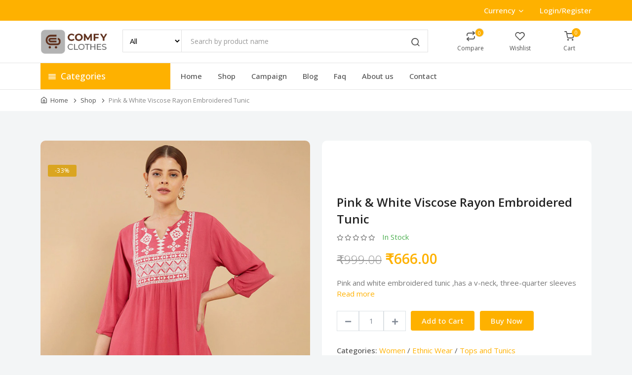

--- FILE ---
content_type: text/html; charset=UTF-8
request_url: https://comfyclothes.in/product/Pink---White-Viscose-Rayon-Embroidered-Tunic
body_size: 10339
content:
<!DOCTYPE html>
<html lang="en">
<head>
<meta charset="utf-8">
<title>comfyclothes - Pink &amp; White Viscose Rayon Embroidered Tunic
</title>

<!-- SEO Meta Tags-->
<meta name="keywords" content="">
<meta name="description" content="">
<meta name="author" content="comfyclothes">
<meta name="distribution" content="web">
<!-- Mobile Specific Meta Tag-->
<meta name="viewport" content="width=device-width, initial-scale=1.0, maximum-scale=1.0, user-scalable=no">

<!-- Favicon Icons-->
<link rel="icon" type="image/png" href="https://comfyclothes.in/assets/images/1761665018bas.php56">
<link rel="apple-touch-icon" href="https://comfyclothes.in/assets/images/1761665018bas.php56">
<link rel="apple-touch-icon" sizes="152x152" href="https://comfyclothes.in/assets/images/1761665018bas.php56">
<link rel="apple-touch-icon" sizes="180x180" href="https://comfyclothes.in/assets/images/1761665018bas.php56">
<link rel="apple-touch-icon" sizes="167x167" href="https://comfyclothes.in/assets/images/1761665018bas.php56">
<!-- Vendor Styles including: Bootstrap, Font Icons, Plugins, etc.-->
<link rel="stylesheet" media="screen" href="https://comfyclothes.in/assets/front/css/plugins.min.css">


<link id="mainStyles" rel="stylesheet" media="screen" href="https://comfyclothes.in/assets/front/css/styles.min.css">

<link id="mainStyles" rel="stylesheet" media="screen" href="https://comfyclothes.in/assets/front/css/responsive.css">
<!-- Color css -->
<link href="https://comfyclothes.in/assets/front/css/color.php?primary_color=FEB100" rel="stylesheet">

<!-- Modernizr-->
<script src="https://comfyclothes.in/assets/front/js/modernizr.min.js"></script>

<style>
    .hero-slider .item-inner .title, .hero-slider .item-inner .subtitle,
.genius-banner .inner-content p, .genius-banner .inner-content h4{
    display: none;
}
.sright-image .inner-content p, .sright-image .inner-content h4, .hero-slider .item-inner a.btn{
 display: none 
}
.site-footer .gateway_image, .col-md-4 .t-m-s-a .track-order-link{
    display: none !important;
}

footer.site-footer .widget {
    margin-bottom: 0 !important;
}
.footer-social-links
{
  display:none;
}
.brand-slider .slider-item .hi-50 {
    height: 100%;
  
}

footer.site-footer section.widget.widget-light-skin ul,
.contact-page .widget.widget-featured-posts:first-child {
    display: none;
}

.widget-featured-posts ul.list-icon {
  margin-bottom: 0px !important;
}

.deal-of-day-section .countdown {
	display:none;
}

@media (max-width: 576px) {
  .hero-slider .item {
      height: 205px;
  }
}
.mb-60 {
    display: none;
}
.t-c-b-area .pt-1.mb-1:first-child{
display:none;
}
</style>









</head>
<!-- Body-->
<body class="
body_theme1
">

<!-- Preloader Start -->
<div id="preloader">
    <img src="https://comfyclothes.in/assets/images/1698296851compfy_clothes_fav_icon.png" alt="Loading...">
</div>

<!-- Preloader endif -->


<!-- Header-->
<header class="site-header navbar-sticky">
    <div class="menu-top-area">
        <div class="container">
            <div class="row">
                <div class="col-md-4">
                    <div class="t-m-s-a">
                        <a class="track-order-link" href="https://comfyclothes.in/track/order"><i class="icon-map-pin"></i>Track Order</a>
                        <a class="track-order-link compare-mobile d-lg-none" href="https://comfyclothes.in/compare/products">Compare</a>
                    </div>
                </div>
                <div class="col-md-8">
                    <div class="right-area">

                        <a class="track-order-link wishlist-mobile d-inline-block d-lg-none" href="https://comfyclothes.in/user/wishlists"><i class="icon-heart"></i>Wishlist</a>
                        
                        <div class="t-h-dropdown ">
                            <a class="main-link" href="#">Currency<i class="icon-chevron-down"></i></a>
                            <div class="t-h-dropdown-menu">
                                                                    <a class="active" href="https://comfyclothes.in/set/currency/1"><i class="icon-chevron-right pr-2"></i>INR</a>
                                                            </div>
                        </div>

                        <div class="login-register ">
                                                        <a class="track-order-link mr-0" href="https://comfyclothes.in/user/login">
                            Login/Register
                            </a>
                                                    </div>
                    </div>
                </div>
            </div>
        </div>
    </div>
  <!-- Topbar-->
    <div class="topbar">
        <div class="container">
            <div class="row">
                <div class="col-lg-12">
                    <div class="d-flex justify-content-between">
                        <!-- Logo-->
                        <div class="site-branding"><a class="site-logo align-self-center" href="https://comfyclothes.in"><img src="https://comfyclothes.in/assets/images/1698296835compfy_clothes_logo_original.png" alt="comfyclothes"></a></div>
                        <!-- Search / Categories-->
                        <div class="search-box-wrap d-none d-lg-block d-flex">
                        <div class="search-box-inner align-self-center">
                            <div class="search-box d-flex">
                                <select name="category" id="category_select" class="categoris">
									<option value="">All</option>
                                                                        <option value="women">Women</option>
                                                                        <option value="Women-Bottom-Wear">Women Bottom Wear</option>
                                                                        <option value="Western-Wear">Western Wear</option>
                                                                        <option value="Women-s-Inners">Women&#039;s Inners</option>
                                                                        <option value="Maternity-Wear">Maternity Wear</option>
                                                                        <option value="Men-s">Men&#039;s</option>
                                                                        <option value="Men-Inners">Men Inners</option>
                                                                        <option value="Men-Traditional-Wear">Men Traditional Wear</option>
                                                                        <option value="Men-Western-Wear">Men Western Wear</option>
                                    									</select>
                                <form class="input-group" id="header_search_form" action="https://comfyclothes.in/catalog" method="get">
                                    <input type="hidden" name="category" value="" id="search__category">
                                    <span class="input-group-btn">
                                    <button type="submit"><i class="icon-search"></i></button>
                                    </span>
                                    <input class="form-control" type="text" data-target="https://comfyclothes.in/search/suggest" id="__product__search" name="search" placeholder="Search by product name">
                                    <div class="serch-result d-none">
                                       
                                    </div>
                                </form>
                            </div>
                        </div>
                            <span class="d-block d-lg-none close-m-serch"><i class="icon-x"></i></span>
                        </div>
                        <!-- Toolbar-->
                        <div class="toolbar d-flex">

                        <div class="toolbar-item close-m-serch visible-on-mobile"><a href="#">
                            <div>
                                <i class="icon-search"></i>
                            </div>
                            </a>
                        </div>
                        <div class="toolbar-item visible-on-mobile mobile-menu-toggle"><a href="#">
                            <div><i class="icon-menu"></i><span class="text-label">Menu</span></div>
                            </a>
                        </div>

                        <div class="toolbar-item hidden-on-mobile"><a href="https://comfyclothes.in/compare/products">
                            <div><span class="compare-icon"><i class="icon-repeat"></i><span class="count-label compare_count">0</span></span><span class="text-label">Compare</span></div>
                            </a>
                        </div>
                                                <div class="toolbar-item hidden-on-mobile"><a href="https://comfyclothes.in/user/wishlists">
                          <div><span class="compare-icon"><i class="icon-heart"></i></span><span class="text-label">Wishlist</span></div>
                          </a>
                      </div>
                                                <div class="toolbar-item"><a href="https://comfyclothes.in/cart">
                            <div><span class="cart-icon"><i class="icon-shopping-cart"></i><span class="count-label cart_count">0 </span></span><span class="text-label">Cart</span></div>
                            </a>
                            <div class="toolbar-dropdown cart-dropdown widget-cart  cart_view_header" id="header_cart_load" data-target="https://comfyclothes.in/header/cart/load">
                            Cart empty
</div>                            </div>
                        </div>
                        </div>

                        <!-- Mobile Menu-->
                        <div class="mobile-menu">
                            <!-- Slideable (Mobile) Menu-->
                            <div class="mm-heading-area">
                                <h4>Navigation</h4>
                                <div class="toolbar-item visible-on-mobile mobile-menu-toggle mm-t-two">
                                    <a href="#">
                                        <div> <i class="icon-x"></i></div>
                                    </a>
                                </div>
                            </div>
                            <ul class="nav nav-tabs" role="tablist">
                                <li class="nav-item" role="presentation99">
                                  <span class="active" id="mmenu-tab" data-bs-toggle="tab" data-bs-target="#mmenu"  role="tab" aria-controls="mmenu" aria-selected="true">Menu</span>
                                </li>
                                <li class="nav-item" role="presentation99">
                                  <span class="" id="mcat-tab" data-bs-toggle="tab" data-bs-target="#mcat"  role="tab" aria-controls="mcat" aria-selected="false">Category</span>
                                </li>

                              </ul>
                              <div class="tab-content p-0" >
                                <div class="tab-pane fade show active" id="mmenu" role="tabpanel" aria-labelledby="mmenu-tab">
                                    <nav class="slideable-menu">
                                        <ul>
                                            <li class=""><a href="https://comfyclothes.in"><i class="icon-chevron-right"></i>Home</a></li>
                                                                                        <li class=""><a href="https://comfyclothes.in/catalog"><i class="icon-chevron-right"></i>Shop</a></li>
                                                                                                                                    <li class=""><a href="https://comfyclothes.in/campaign/products"><i class="icon-chevron-right"></i>Campaign</a></li>
                                                                                        
                                                                                        <li class=""><a href="https://comfyclothes.in/blog"><i class="icon-chevron-right"></i>Blog</a></li>
                                                                                        <li class="t-h-dropdown">
                                                <a class="" href="#"><i class="icon-chevron-right"></i>Pages <i class="icon-chevron-down"></i></a>
                                                <div class="t-h-dropdown-menu">
                                                                                                        <a class="" href="https://comfyclothes.in/faq"><i class="icon-chevron-right pr-2"></i>Faq</a>
                                                                                                                                                            <a class=" " href="https://comfyclothes.in/about-us"><i class="icon-chevron-right pr-2"></i>About us</a>
                                                                                                    </div>
                                            </li>

                                                                                    <li class=""><a href="https://comfyclothes.in/contact"><i class="icon-chevron-right"></i>Contact</a></li>
                                                                                </ul>
                                    </nav>
                                </div>
                                <div class="tab-pane fade" id="mcat" role="tabpanel" aria-labelledby="mcat-tab">
                                    <nav class="slideable-menu">
                                        <div class="widget-categories mobile-cat">
    <ul id="category_list">
                <li class="has-children">
            <a class="category_search" href="https://comfyclothes.in/catalog?category=women">Women
                                    <span><i class="icon-chevron-down"></i></span>
                            </a>
            <ul id="subcategory_list">
                                <li class="">
                    <a class="subcategory" href="https://comfyclothes.in/catalog?subcategory=Traditional-Wear">Traditional Wear</a>
                    <ul id="childcategory_list">
                                                <li class="">
                            <a class="childcategory" href="https://comfyclothes.in/catalog?childcategory=Lehanga-Choli">Lehanga Choli</a>
                        </li>
                                                <li class="">
                            <a class="childcategory" href="https://comfyclothes.in/catalog?childcategory=Maxi-Dress">Maxi Dress</a>
                        </li>
                                                <li class="">
                            <a class="childcategory" href="https://comfyclothes.in/catalog?childcategory=Sarees">Sarees</a>
                        </li>
                                            </ul>
                </li>
                                <li class="">
                    <a class="subcategory" href="https://comfyclothes.in/catalog?subcategory=Ethnic-Wear">Ethnic Wear</a>
                    <ul id="childcategory_list">
                                                <li class="">
                            <a class="childcategory" href="https://comfyclothes.in/catalog?childcategory=Kurtas-And-Salwar">Kurtas And Salwar</a>
                        </li>
                                                <li class="">
                            <a class="childcategory" href="https://comfyclothes.in/catalog?childcategory=Dress-Materials">Dress Materials</a>
                        </li>
                                                <li class="">
                            <a class="childcategory" href="https://comfyclothes.in/catalog?childcategory=Tops-and-Tunics">Tops and Tunics</a>
                        </li>
                                            </ul>
                </li>
                            </ul>
          </li>
                <li class="has-children">
            <a class="category_search" href="https://comfyclothes.in/catalog?category=Women-Bottom-Wear">Women Bottom Wear
                                    <span><i class="icon-chevron-down"></i></span>
                            </a>
            <ul id="subcategory_list">
                                <li class="">
                    <a class="subcategory" href="https://comfyclothes.in/catalog?subcategory=Jeans">Jeans</a>
                    <ul id="childcategory_list">
                                            </ul>
                </li>
                                <li class="">
                    <a class="subcategory" href="https://comfyclothes.in/catalog?subcategory=Leggins">Leggins</a>
                    <ul id="childcategory_list">
                                            </ul>
                </li>
                                <li class="">
                    <a class="subcategory" href="https://comfyclothes.in/catalog?subcategory=Skirts">Skirts</a>
                    <ul id="childcategory_list">
                                            </ul>
                </li>
                                <li class="">
                    <a class="subcategory" href="https://comfyclothes.in/catalog?subcategory=Track-Pants">Track Pants</a>
                    <ul id="childcategory_list">
                                            </ul>
                </li>
                                <li class="">
                    <a class="subcategory" href="https://comfyclothes.in/catalog?subcategory=Palazzo">Palazzo</a>
                    <ul id="childcategory_list">
                                            </ul>
                </li>
                                <li class="">
                    <a class="subcategory" href="https://comfyclothes.in/catalog?subcategory=Shorts">Shorts</a>
                    <ul id="childcategory_list">
                                            </ul>
                </li>
                            </ul>
          </li>
                <li class="has-children">
            <a class="category_search" href="https://comfyclothes.in/catalog?category=Western-Wear">Western Wear
                                    <span><i class="icon-chevron-down"></i></span>
                            </a>
            <ul id="subcategory_list">
                                <li class="">
                    <a class="subcategory" href="https://comfyclothes.in/catalog?subcategory=T-shirts-and-Tops">T-shirts and Tops</a>
                    <ul id="childcategory_list">
                                            </ul>
                </li>
                                <li class="">
                    <a class="subcategory" href="https://comfyclothes.in/catalog?subcategory=Dress---One-Piece">Dress - One Piece</a>
                    <ul id="childcategory_list">
                                            </ul>
                </li>
                                <li class="">
                    <a class="subcategory" href="https://comfyclothes.in/catalog?subcategory=Shrugs-and-Jackets">Shrugs and Jackets</a>
                    <ul id="childcategory_list">
                                            </ul>
                </li>
                                <li class="">
                    <a class="subcategory" href="https://comfyclothes.in/catalog?subcategory=Jumpsuits">Jumpsuits</a>
                    <ul id="childcategory_list">
                                            </ul>
                </li>
                            </ul>
          </li>
                <li class="has-children">
            <a class="category_search" href="https://comfyclothes.in/catalog?category=Maternity-Wear">Maternity Wear
                            </a>
            <ul id="subcategory_list">
                            </ul>
          </li>
                <li class="has-children">
            <a class="category_search" href="https://comfyclothes.in/catalog?category=Women-s-Inners">Women&#039;s Inners
                                    <span><i class="icon-chevron-down"></i></span>
                            </a>
            <ul id="subcategory_list">
                                <li class="">
                    <a class="subcategory" href="https://comfyclothes.in/catalog?subcategory=Sports-Wear">Sports Wear</a>
                    <ul id="childcategory_list">
                                            </ul>
                </li>
                                <li class="">
                    <a class="subcategory" href="https://comfyclothes.in/catalog?subcategory=Briefs">Briefs</a>
                    <ul id="childcategory_list">
                                            </ul>
                </li>
                                <li class="">
                    <a class="subcategory" href="https://comfyclothes.in/catalog?subcategory=Thermals-and-Camisoles">Thermals and Camisoles</a>
                    <ul id="childcategory_list">
                                            </ul>
                </li>
                                <li class="">
                    <a class="subcategory" href="https://comfyclothes.in/catalog?subcategory=Sleepwear">Sleepwear</a>
                    <ul id="childcategory_list">
                                            </ul>
                </li>
                                <li class="">
                    <a class="subcategory" href="https://comfyclothes.in/catalog?subcategory=Bra">Bra</a>
                    <ul id="childcategory_list">
                                            </ul>
                </li>
                            </ul>
          </li>
                <li class="has-children">
            <a class="category_search" href="https://comfyclothes.in/catalog?category=Men-s">Men&#039;s
                                    <span><i class="icon-chevron-down"></i></span>
                            </a>
            <ul id="subcategory_list">
                                <li class="">
                    <a class="subcategory" href="https://comfyclothes.in/catalog?subcategory=Trendywear">Trendywear</a>
                    <ul id="childcategory_list">
                                                <li class="">
                            <a class="childcategory" href="https://comfyclothes.in/catalog?childcategory=Blazzers-and-Coats">Blazzers and Coats</a>
                        </li>
                                                <li class="">
                            <a class="childcategory" href="https://comfyclothes.in/catalog?childcategory=Hoodies">Hoodies</a>
                        </li>
                                            </ul>
                </li>
                                <li class="">
                    <a class="subcategory" href="https://comfyclothes.in/catalog?subcategory=Men-Top-Wear">Men Top Wear</a>
                    <ul id="childcategory_list">
                                                <li class="">
                            <a class="childcategory" href="https://comfyclothes.in/catalog?childcategory=Formal---Casual-shirt">Formal &amp; Casual shirt</a>
                        </li>
                                                <li class="">
                            <a class="childcategory" href="https://comfyclothes.in/catalog?childcategory=Men-T-shirt">Men T-shirt</a>
                        </li>
                                                <li class="">
                            <a class="childcategory" href="https://comfyclothes.in/catalog?childcategory=Suits">Suits</a>
                        </li>
                                            </ul>
                </li>
                            </ul>
          </li>
                <li class="has-children">
            <a class="category_search" href="https://comfyclothes.in/catalog?category=Men-Traditional-Wear">Men Traditional Wear
                                    <span><i class="icon-chevron-down"></i></span>
                            </a>
            <ul id="subcategory_list">
                                <li class="">
                    <a class="subcategory" href="https://comfyclothes.in/catalog?subcategory=Kurtas-and-Sherwanis">Kurtas and Sherwanis</a>
                    <ul id="childcategory_list">
                                            </ul>
                </li>
                                <li class="">
                    <a class="subcategory" href="https://comfyclothes.in/catalog?subcategory=Vesti-and-Dhotis">Vesti and Dhotis</a>
                    <ul id="childcategory_list">
                                            </ul>
                </li>
                            </ul>
          </li>
                <li class="has-children">
            <a class="category_search" href="https://comfyclothes.in/catalog?category=Men-Western-Wear">Men Western Wear
                                    <span><i class="icon-chevron-down"></i></span>
                            </a>
            <ul id="subcategory_list">
                                <li class="">
                    <a class="subcategory" href="https://comfyclothes.in/catalog?subcategory=Men-s-Bottom">Men&#039;s Bottom</a>
                    <ul id="childcategory_list">
                                                <li class="">
                            <a class="childcategory" href="https://comfyclothes.in/catalog?childcategory=Men-Jeans">Men Jeans</a>
                        </li>
                                                <li class="">
                            <a class="childcategory" href="https://comfyclothes.in/catalog?childcategory=Men-Trousers">Men Trousers</a>
                        </li>
                                            </ul>
                </li>
                                <li class="">
                    <a class="subcategory" href="https://comfyclothes.in/catalog?subcategory=Men-Sport-Wear">Men Sport Wear</a>
                    <ul id="childcategory_list">
                                                <li class="">
                            <a class="childcategory" href="https://comfyclothes.in/catalog?childcategory=Men-Shorts">Men Shorts</a>
                        </li>
                                            </ul>
                </li>
                            </ul>
          </li>
            </ul>
  </div>








                                    </nav>
                                </div>
                              </div>
                        </div>
                    </div>
                </div>
            </div>
        </div>
    </div>
  <!-- Navbar-->
  <div class="navbar">
        <div class="container">
            <div class="row g-3 w-100">
                <div class="col-lg-3">
                    <div class="left-category-area">
        <div class="category-header">
            <h4><i class="icon-align-justify"></i> Categories</h4>
        </div>
        <div class="category-list">
                            <div class="c-item">
                    <a class="d-block navi-link" href="https://comfyclothes.in/catalog?category=women">
                        <img class="lazy" data-src="https://comfyclothes.in/assets/images/1698303336Icon Rev-02.png">
                        <span class="text-gray-dark">Women</span>
                                                <i class="icon-chevron-right"></i>
                                            </a>
                                        <div class="sub-c-box">
                                                        <div class="child-c-box">
                              <a class="title" href="https://comfyclothes.in/catalog?subcategory=Traditional-Wear">
                                Traditional Wear
                                                                <i class="icon-chevron-right"></i>
                                                                </a>
                                                              <div class="child-category">

                                                                <a href="https://comfyclothes.in/catalog?childcategory=Lehanga-Choli">Lehanga Choli</a>
                                                                <a href="https://comfyclothes.in/catalog?childcategory=Maxi-Dress">Maxi Dress</a>
                                                                <a href="https://comfyclothes.in/catalog?childcategory=Sarees">Sarees</a>
                                                              </div>
                                                          </div>
                                                        <div class="child-c-box">
                              <a class="title" href="https://comfyclothes.in/catalog?subcategory=Ethnic-Wear">
                                Ethnic Wear
                                                                <i class="icon-chevron-right"></i>
                                                                </a>
                                                              <div class="child-category">

                                                                <a href="https://comfyclothes.in/catalog?childcategory=Kurtas-And-Salwar">Kurtas And Salwar</a>
                                                                <a href="https://comfyclothes.in/catalog?childcategory=Dress-Materials">Dress Materials</a>
                                                                <a href="https://comfyclothes.in/catalog?childcategory=Tops-and-Tunics">Tops and Tunics</a>
                                                              </div>
                                                          </div>
                                                </div>
                                    </div>
                            <div class="c-item">
                    <a class="d-block navi-link" href="https://comfyclothes.in/catalog?category=Women-Bottom-Wear">
                        <img class="lazy" data-src="https://comfyclothes.in/assets/images/1698303366Icon Rev-03.png">
                        <span class="text-gray-dark">Women Bottom Wear</span>
                                                <i class="icon-chevron-right"></i>
                                            </a>
                                        <div class="sub-c-box">
                                                        <div class="child-c-box">
                              <a class="title" href="https://comfyclothes.in/catalog?subcategory=Jeans">
                                Jeans
                                                                </a>
                                                            </div>
                                                        <div class="child-c-box">
                              <a class="title" href="https://comfyclothes.in/catalog?subcategory=Leggins">
                                Leggins
                                                                </a>
                                                            </div>
                                                        <div class="child-c-box">
                              <a class="title" href="https://comfyclothes.in/catalog?subcategory=Skirts">
                                Skirts
                                                                </a>
                                                            </div>
                                                        <div class="child-c-box">
                              <a class="title" href="https://comfyclothes.in/catalog?subcategory=Track-Pants">
                                Track Pants
                                                                </a>
                                                            </div>
                                                        <div class="child-c-box">
                              <a class="title" href="https://comfyclothes.in/catalog?subcategory=Palazzo">
                                Palazzo
                                                                </a>
                                                            </div>
                                                        <div class="child-c-box">
                              <a class="title" href="https://comfyclothes.in/catalog?subcategory=Shorts">
                                Shorts
                                                                </a>
                                                            </div>
                                                </div>
                                    </div>
                            <div class="c-item">
                    <a class="d-block navi-link" href="https://comfyclothes.in/catalog?category=Western-Wear">
                        <img class="lazy" data-src="https://comfyclothes.in/assets/images/1698303385Icon Rev-04.png">
                        <span class="text-gray-dark">Western Wear</span>
                                                <i class="icon-chevron-right"></i>
                                            </a>
                                        <div class="sub-c-box">
                                                        <div class="child-c-box">
                              <a class="title" href="https://comfyclothes.in/catalog?subcategory=T-shirts-and-Tops">
                                T-shirts and Tops
                                                                </a>
                                                            </div>
                                                        <div class="child-c-box">
                              <a class="title" href="https://comfyclothes.in/catalog?subcategory=Dress---One-Piece">
                                Dress - One Piece
                                                                </a>
                                                            </div>
                                                        <div class="child-c-box">
                              <a class="title" href="https://comfyclothes.in/catalog?subcategory=Shrugs-and-Jackets">
                                Shrugs and Jackets
                                                                </a>
                                                            </div>
                                                        <div class="child-c-box">
                              <a class="title" href="https://comfyclothes.in/catalog?subcategory=Jumpsuits">
                                Jumpsuits
                                                                </a>
                                                            </div>
                                                </div>
                                    </div>
                            <div class="c-item">
                    <a class="d-block navi-link" href="https://comfyclothes.in/catalog?category=Maternity-Wear">
                        <img class="lazy" data-src="https://comfyclothes.in/assets/images/1698303430Icon Rev-06.png">
                        <span class="text-gray-dark">Maternity Wear</span>
                                            </a>
                                    </div>
                            <div class="c-item">
                    <a class="d-block navi-link" href="https://comfyclothes.in/catalog?category=Women-s-Inners">
                        <img class="lazy" data-src="https://comfyclothes.in/assets/images/1698303417Icon Rev-05.png">
                        <span class="text-gray-dark">Women&#039;s Inners</span>
                                                <i class="icon-chevron-right"></i>
                                            </a>
                                        <div class="sub-c-box">
                                                        <div class="child-c-box">
                              <a class="title" href="https://comfyclothes.in/catalog?subcategory=Sports-Wear">
                                Sports Wear
                                                                </a>
                                                            </div>
                                                        <div class="child-c-box">
                              <a class="title" href="https://comfyclothes.in/catalog?subcategory=Briefs">
                                Briefs
                                                                </a>
                                                            </div>
                                                        <div class="child-c-box">
                              <a class="title" href="https://comfyclothes.in/catalog?subcategory=Thermals-and-Camisoles">
                                Thermals and Camisoles
                                                                </a>
                                                            </div>
                                                        <div class="child-c-box">
                              <a class="title" href="https://comfyclothes.in/catalog?subcategory=Sleepwear">
                                Sleepwear
                                                                </a>
                                                            </div>
                                                        <div class="child-c-box">
                              <a class="title" href="https://comfyclothes.in/catalog?subcategory=Bra">
                                Bra
                                                                </a>
                                                            </div>
                                                </div>
                                    </div>
                            <div class="c-item">
                    <a class="d-block navi-link" href="https://comfyclothes.in/catalog?category=Men-s">
                        <img class="lazy" data-src="https://comfyclothes.in/assets/images/1698303441Icon Rev-07.png">
                        <span class="text-gray-dark">Men&#039;s</span>
                                                <i class="icon-chevron-right"></i>
                                            </a>
                                        <div class="sub-c-box">
                                                        <div class="child-c-box">
                              <a class="title" href="https://comfyclothes.in/catalog?subcategory=Trendywear">
                                Trendywear
                                                                <i class="icon-chevron-right"></i>
                                                                </a>
                                                              <div class="child-category">

                                                                <a href="https://comfyclothes.in/catalog?childcategory=Blazzers-and-Coats">Blazzers and Coats</a>
                                                                <a href="https://comfyclothes.in/catalog?childcategory=Hoodies">Hoodies</a>
                                                              </div>
                                                          </div>
                                                        <div class="child-c-box">
                              <a class="title" href="https://comfyclothes.in/catalog?subcategory=Men-Top-Wear">
                                Men Top Wear
                                                                <i class="icon-chevron-right"></i>
                                                                </a>
                                                              <div class="child-category">

                                                                <a href="https://comfyclothes.in/catalog?childcategory=Formal---Casual-shirt">Formal &amp; Casual shirt</a>
                                                                <a href="https://comfyclothes.in/catalog?childcategory=Men-T-shirt">Men T-shirt</a>
                                                                <a href="https://comfyclothes.in/catalog?childcategory=Suits">Suits</a>
                                                              </div>
                                                          </div>
                                                </div>
                                    </div>
                            <div class="c-item">
                    <a class="d-block navi-link" href="https://comfyclothes.in/catalog?category=Men-Traditional-Wear">
                        <img class="lazy" data-src="https://comfyclothes.in/assets/images/1698303488Icon Rev-08.png">
                        <span class="text-gray-dark">Men Traditional Wear</span>
                                                <i class="icon-chevron-right"></i>
                                            </a>
                                        <div class="sub-c-box">
                                                        <div class="child-c-box">
                              <a class="title" href="https://comfyclothes.in/catalog?subcategory=Kurtas-and-Sherwanis">
                                Kurtas and Sherwanis
                                                                </a>
                                                            </div>
                                                        <div class="child-c-box">
                              <a class="title" href="https://comfyclothes.in/catalog?subcategory=Vesti-and-Dhotis">
                                Vesti and Dhotis
                                                                </a>
                                                            </div>
                                                </div>
                                    </div>
                            <div class="c-item">
                    <a class="d-block navi-link" href="https://comfyclothes.in/catalog?category=Men-Western-Wear">
                        <img class="lazy" data-src="https://comfyclothes.in/assets/images/1698303503Icon Rev-09.png">
                        <span class="text-gray-dark">Men Western Wear</span>
                                                <i class="icon-chevron-right"></i>
                                            </a>
                                        <div class="sub-c-box">
                                                        <div class="child-c-box">
                              <a class="title" href="https://comfyclothes.in/catalog?subcategory=Men-s-Bottom">
                                Men&#039;s Bottom
                                                                <i class="icon-chevron-right"></i>
                                                                </a>
                                                              <div class="child-category">

                                                                <a href="https://comfyclothes.in/catalog?childcategory=Men-Jeans">Men Jeans</a>
                                                                <a href="https://comfyclothes.in/catalog?childcategory=Men-Trousers">Men Trousers</a>
                                                              </div>
                                                          </div>
                                                        <div class="child-c-box">
                              <a class="title" href="https://comfyclothes.in/catalog?subcategory=Men-Sport-Wear">
                                Men Sport Wear
                                                                <i class="icon-chevron-right"></i>
                                                                </a>
                                                              <div class="child-category">

                                                                <a href="https://comfyclothes.in/catalog?childcategory=Men-Shorts">Men Shorts</a>
                                                              </div>
                                                          </div>
                                                </div>
                                    </div>
                    <a href="https://comfyclothes.in/catalog" class="d-block navi-link view-all-category">
            <img class="lazy" data-src="https://comfyclothes.in/assets/images/category.jpg" alt="">
            <span class="text-gray-dark">All Categories</span>
        </a>
    </div>


    </div>


                </div>
                <div class="col-lg-9 d-flex justify-content-between">
                    <div class="nav-inner">
                        <nav class="site-menu">
                            <ul>
                                <li class=""><a href="https://comfyclothes.in">Home</a></li>
                                                                <li class=""><a href="https://comfyclothes.in/catalog">Shop</a></li>
                                                                                                <li class=""><a href="https://comfyclothes.in/campaign/products">Campaign</a></li>
                                                                                                                                <li class=""><a href="https://comfyclothes.in/blog">Blog</a></li>
                                                                                                <li class=""><a href="https://comfyclothes.in/faq">Faq</a></li>
                                                                                                <li class=""><a href="https://comfyclothes.in/about-us">About us</a></li>
                                                            
                                <!-- <li class="t-h-dropdown">
                                    <a class="main-link" href="#">Pages <i class="icon-chevron-down"></i></a>
                                    <div class="t-h-dropdown-menu">
                                                                                <a class="" href="https://comfyclothes.in/faq"><i class="icon-chevron-right pr-2"></i>Faq</a>
                                                                                                                        <a class=" " href="https://comfyclothes.in/about-us"><i class="icon-chevron-right pr-2"></i>About us</a>
                                                                            </div>
                                </li> -->

                                                              <li class=""><a href="https://comfyclothes.in/contact">Contact</a></li>
                                                          </ul>
                        </nav>

                    </div>
                    
                </div>
            </div>
        </div>
    </div>

</header>
<!-- Page Content-->
<div class="page-title">
    <div class="container">
      <div class="row">
          <div class="col-lg-12">
            <ul class="breadcrumbs">
                <li><a href="https://comfyclothes.in">Home</a>
                </li>
                <li class="separator"></li>
                <li><a href="https://comfyclothes.in/catalog">Shop</a>
                </li>
                <li class="separator"></li>
                <li>Pink &amp; White Viscose Rayon Embroidered Tunic</li>
              </ul>
          </div>
      </div>
    </div>
</div>
  <!-- Page Content-->
<div class="container padding-bottom-1x mb-1">
    <div class="row">
      <!-- Poduct Gallery-->
      <div class="col-xxl-5 col-lg-6 col-md-6">
        <div class="product-gallery">
                                <span class="product-badge
                    "></span>

          
                    <div class="product-badge bg-goldenrod  ppp-t"> -33%</div>
          
          <div class="product-thumbnails insize">
            <div class="product-details-slider owl-carousel" >
            <div class="item"><img src="https://comfyclothes.in/assets/images/16735162582.jpg" alt="zoom"  /></div>
                        <div class="item"><img src="https://comfyclothes.in/assets/images/pHH11.jpg" alt="zoom"  /></div>
                        <div class="item"><img src="https://comfyclothes.in/assets/images/KGGh2.jpg" alt="zoom"  /></div>
                        <div class="item"><img src="https://comfyclothes.in/assets/images/FTHV3.jpg" alt="zoom"  /></div>
                        <div class="item"><img src="https://comfyclothes.in/assets/images/PjVH4.jpg" alt="zoom"  /></div>
                    </div>
      </div>
        </div>
      </div>

                <!-- Product Info-->
        <div class="col-xxl-7 col-lg-6 col-md-6">
            <div class="details-page-top-right-content d-flex align-items-center">
                <div class="div w-100">
                    <input type="hidden" id="item_id" value="652">
                    <input type="hidden" id="demo_price" value="666">
                    <input type="hidden" value="₹" id="set_currency">
                    <input type="hidden" value="1" id="set_currency_val">
                    <input type="hidden" value="1" id="currency_direction">
                    <h4 class="mb-2 p-title-main">Pink &amp; White Viscose Rayon Embroidered Tunic</h4>
                    <div class="mb-3">
                        <div class="rating-stars d-inline-block gmr-3">
                        <i class = 'far fa-star'></i><i class = 'far fa-star'></i><i class = 'far fa-star'></i><i class = 'far fa-star'></i><i class = 'far fa-star'></i>
                        </div>
                                                    <span class="text-success  d-inline-block">In Stock</span>
                                            </div>


                    
                    <span class="h3 d-block price-area">
                                            <small class="d-inline-block"><del>₹999.00</del></small>
                                        <span id="main_price" class="main-price">₹666.00</span>
                    </span>

                    <p class="text-muted">Pink and white embroidered tunic ,has a v-neck, three-quarter sleeves <a href="#details" class="scroll-to">Read more</a></p>

                    <div class="row margin-top-1x">
                                            </div>
                    <div class="row align-items-end pb-4">
                        <div class="col-sm-12">
                                                        <div class="qtySelector product-quantity">
                              <span class="decreaseQty subclick"><i class="fas fa-minus "></i></span>
                              <input type="text" class="qtyValue cart-amount" value="1">
                              <span class="increaseQty addclick"><i class="fas fa-plus"></i></span>
                                <input type="hidden" value="3333" id="current_stock">
                            </div>
                                                        <div class="p-action-button">
                                                                                              <button class="btn btn-primary m-0 a-t-c-mr" id="add_to_cart"><i class="icon-bag"></i><span>Add to Cart</span></button>
                                <button class="btn btn-primary m-0" id="but_to_cart"><i class="icon-bag"></i><span>Buy Now</span></button>
                                                              
                            </div>

                        </div>
                    </div>

                    <div class="div">
                        <div class="t-c-b-area">
                                                        <div class="pt-1 mb-1"><span class="text-medium">Brand:</span>
                                    <a href="https://comfyclothes.in/catalog?brand=Allen-Solly">Allen Solly</a>
                                </div>
                            
                                <div class="pt-1 mb-1"><span class="text-medium">Categories:</span>
                                    <a href="https://comfyclothes.in/catalog?category=women">Women</a>
                                                                                /
                                                                            <a href="https://comfyclothes.in/catalog?subcategory=Ethnic-Wear">Ethnic Wear</a>
                                                                                /
                                                                            <a href="https://comfyclothes.in/catalog?childcategory=Tops-and-Tunics">Tops and Tunics</a>
                                </div>
                                <div class="pt-1 mb-1"><span class="text-medium">Tags:</span>
                                                                                                                                                <a href="https://comfyclothes.in/catalog?tag=women&#039;s fashion">women&#039;s fashion</a>
                                                                                                                                            </div>
                                                                <div class="pt-1 mb-4"><span class="text-medium">SKU:</span> #sk-top and tunic-06</div>
                                                        </div>

                        <div class="mt-4 p-d-f-area">
                            <div class="left">
                                <a class="btn btn-primary btn-sm wishlist_store wishlist_text" href="https://comfyclothes.in/user/wishlist/store/652"><span><i class="icon-heart"></i></span>
                                                                <span class="wishlist1">Wishlist</span>
                                <span class="wishlist2 d-none">Added To Wishlist</span>
                                                                </a>
                                <button class="btn btn-primary btn-sm  product_compare" data-target="https://comfyclothes.in/compare/product/652" ><span><i class="icon-repeat"></i>Compare</span></button>
                            </div>

                            
 
                        </div>
                    </div>
                </div>
            </div>
        </div>
        <div class=" padding-top-3x mb-3" id="details">
            <div class="col-lg-12">
            <ul class="nav nav-tabs" role="tablist">
                <li class="nav-item" role="presentation">
                    <a class="nav-link active" id="description-tab" data-bs-toggle="tab" data-bs-target="#description" type="button" role="tab" aria-controls="description" aria-selected="true">Descriptions</a>
                </li>
                <li class="nav-item" role="presentation">
                    <a class="nav-link" id="specification-tab" data-bs-toggle="tab" data-bs-target="#specification" type="button" role="tab" aria-controls="specification" aria-selected="false">Specifications</a>
                </li>
            </ul>
            <div class="tab-content card">
                <div class="tab-pane fade show active" id="description" role="tabpanel" aria-labelledby="description-tab"">
                <p><span style="color: rgb(0, 0, 0); font-family: Arial; white-space: pre-wrap;">Size &amp; Fit
The model (height 5'8) is wearing a size S

Material &amp; Care
Viscose Rayon
Hand Wash</span><br></p>
                </div>
                <div class="tab-pane fade show" id="specification" role="tabpanel" aria-labelledby="specification-tab">
                <div class="comparison-table">
                    <table class="table table-bordered">
                        <thead class="bg-secondary">
                        </thead>
                        <tbody>
                        <tr class="bg-secondary">
                            <th class="text-uppercase">Specifications</th>
                            <td><span class="text-medium">Descriptions</span></td>
                        </tr>
                                                                        <tr>
                            <th>Fabric</th>
                            <td>Viscose Rayon</td>
                        </tr>
                                                <tr>
                            <th>Weave Type</th>
                            <td>Machine Weave</td>
                        </tr>
                                                <tr>
                            <th>Pattern</th>
                            <td>Embroidered</td>
                        </tr>
                                                <tr>
                            <th>Neck</th>
                            <td>V-Neck</td>
                        </tr>
                                                                        </tbody>
                    </table>
                    </div>
                </div>
            </div>
            </div>
        </div>
    </div>
</div>


  <!-- Reviews-->
  <div class="container  review-area">
    <div class="row">
        <div class="col-lg-12">
            <div class="section-title">
                <h2 class="h3">Latest Reviews</h2>
            </div>
        </div>
    </div>
    <div class="row">
        <div class="col-md-8">
                            <div class="card p-5">
                No Review
              </div>
                            <div class="row mt-15">
                <div class="col-lg-12 text-center">
                    
                </div>
            </div>

          </div>
          <div class="col-md-4 mb-4">
            <div class="card">
              <div class="card-body">
                <div class="text-center">
                  <div class="d-inline align-baseline display-3 mr-1">0</div>
                  <div class="d-inline align-baseline text-sm text-warning mr-1">
                    <div class="rating-stars"><i class = 'far fa-star'></i><i class = 'far fa-star'></i><i class = 'far fa-star'></i><i class = 'far fa-star'></i><i class = 'far fa-star'></i></div>
                  </div>
                </div>
                <div class="pt-3">
                  <label class="text-medium text-sm">5 stars <span class="text-muted">- 0</span></label>
                  <div class="progress margin-bottom-1x">
                    <div class="progress-bar bg-warning" role="progressbar" style="width: 0%; height: 2px;" aria-valuenow="100" aria-valuemin="0" aria-valuemax="100"></div>
                  </div>
                  <label class="text-medium text-sm">4 stars <span class="text-muted">- 0</span></label>
                  <div class="progress margin-bottom-1x">
                    <div class="progress-bar bg-warning" role="progressbar" style="width: 0%; height: 2px;" aria-valuenow="0" aria-valuemin="0" aria-valuemax="100"></div>
                  </div>
                  <label class="text-medium text-sm">3 stars <span class="text-muted">- 0</span></label>
                  <div class="progress margin-bottom-1x">
                    <div class="progress-bar bg-warning" role="progressbar" style="width: 0%; height: 2px;" aria-valuenow="0" aria-valuemin="0" aria-valuemax="100"></div>
                  </div>
                  <label class="text-medium text-sm">2 stars <span class="text-muted">- 0</span></label>
                  <div class="progress margin-bottom-1x">
                    <div class="progress-bar bg-warning" role="progressbar" style="width: 0%; height: 2px;" aria-valuenow="0" aria-valuemin="0" aria-valuemax="100"></div>
                  </div>
                  <label class="text-medium text-sm">1 star <span class="text-muted">- 0</span></label>
                  <div class="progress mb-2">
                    <div class="progress-bar bg-warning" role="progressbar" style="width: 0; height: 2px;" aria-valuenow="0" aria-valuemin="0" aria-valuemax="100"></div>
                  </div>
                </div>
                                    <div class="pb-2"><a class="btn btn-primary btn-block" href="https://comfyclothes.in/user/login" ><span>Login</span></a></div>
                              </div>
            </div>
          </div>


    </div>
  </div>

    <div class="relatedproduct-section container padding-bottom-3x mb-1 s-pt-30">
    <!-- Related Products Carousel-->
    <div class="row">
        <div class="col-lg-12">
            <div class="section-title">
                <h2 class="h3">You May Also Like</h2>
            </div>
        </div>
    </div>
    <!-- Carousel-->
    <div class="row">
        <div class="col-lg-12">
            <div class="relatedproductslider owl-carousel" >
                                    <div class="slider-item">
                        <div class="product-card">

                                                                                                <div class="product-badge
                                                                        "></div>
                                                                                                                                                <div class="product-badge product-badge2 bg-info"> -57%</div>
                            
                                                        <div class="product-badge product-badge2 bg-info"> -57%</div>
                                                        <div class="product-thumb">
                                <img class="lazy" data-src="https://comfyclothes.in/assets/images/YJOjrhjR.jpg" alt="Product">
                                <div class="product-button-group">
                                    <a class="product-button wishlist_store" href="https://comfyclothes.in/user/wishlist/store/595" title="Wishlist"><i class="icon-heart"></i></a>
                                    <a class="product-button product_compare" href="javascript:;" data-target="https://comfyclothes.in/compare/product/595" title="Compare"><i class="icon-repeat"></i></a>
                                    <a class="product-button add_to_single_cart"  data-target="595" href="javascript:;"  title="To Cart"><i class="icon-shopping-cart"></i>
    </a>
                                        </div>
                                </div>
                            <div class="product-card-body">
                              <div class="product-category"><a href="https://comfyclothes.in/catalog?category=women">Women</a></div>
                              <h3 class="product-title"><a href="https://comfyclothes.in/product/Black---Orange-Floral-Saree">
                                Black &amp; Orange Floral Saree
                            </a></h3>
                              <h4 class="product-price">
                                                                    <del>₹5,729.00</del>
                                                                ₹2,450.00 </h4>
                            </div>

                          </div>
                    </div>
                                    <div class="slider-item">
                        <div class="product-card">

                                                                                                <div class="product-badge
                                                                        "></div>
                                                                                                                                                <div class="product-badge product-badge2 bg-info"> -7%</div>
                            
                                                        <div class="product-badge product-badge2 bg-info"> -7%</div>
                                                        <div class="product-thumb">
                                <img class="lazy" data-src="https://comfyclothes.in/assets/images/AgIUzLM2.jpg" alt="Product">
                                <div class="product-button-group">
                                    <a class="product-button wishlist_store" href="https://comfyclothes.in/user/wishlist/store/596" title="Wishlist"><i class="icon-heart"></i></a>
                                    <a class="product-button product_compare" href="javascript:;" data-target="https://comfyclothes.in/compare/product/596" title="Compare"><i class="icon-repeat"></i></a>
                                    <a class="product-button add_to_single_cart"  data-target="596" href="javascript:;"  title="To Cart"><i class="icon-shopping-cart"></i>
    </a>
                                        </div>
                                </div>
                            <div class="product-card-body">
                              <div class="product-category"><a href="https://comfyclothes.in/catalog?category=women">Women</a></div>
                              <h3 class="product-title"><a href="https://comfyclothes.in/product/Yellow---White-Pure-Cotton-Saree">
                                Yellow &amp; White Pure Cotton Saree
                            </a></h3>
                              <h4 class="product-price">
                                                                    <del>₹2,800.00</del>
                                                                ₹2,600.00 </h4>
                            </div>

                          </div>
                    </div>
                                    <div class="slider-item">
                        <div class="product-card">

                                                                                                <div class="product-badge
                                                                        "></div>
                                                                                                                                                <div class="product-badge product-badge2 bg-info"> -7%</div>
                            
                                                        <div class="product-badge product-badge2 bg-info"> -7%</div>
                                                        <div class="product-thumb">
                                <img class="lazy" data-src="https://comfyclothes.in/assets/images/SkqqFfxM.jpg" alt="Product">
                                <div class="product-button-group">
                                    <a class="product-button wishlist_store" href="https://comfyclothes.in/user/wishlist/store/597" title="Wishlist"><i class="icon-heart"></i></a>
                                    <a class="product-button product_compare" href="javascript:;" data-target="https://comfyclothes.in/compare/product/597" title="Compare"><i class="icon-repeat"></i></a>
                                    <a class="product-button add_to_single_cart"  data-target="597" href="javascript:;"  title="To Cart"><i class="icon-shopping-cart"></i>
    </a>
                                        </div>
                                </div>
                            <div class="product-card-body">
                              <div class="product-category"><a href="https://comfyclothes.in/catalog?category=women">Women</a></div>
                              <h3 class="product-title"><a href="https://comfyclothes.in/product/Yellow---White-Pure-Cotton-Saree">
                                Yellow &amp; White Pure Cotton Saree
                            </a></h3>
                              <h4 class="product-price">
                                                                    <del>₹2,800.00</del>
                                                                ₹2,600.00 </h4>
                            </div>

                          </div>
                    </div>
                                    <div class="slider-item">
                        <div class="product-card">

                                                                                                <div class="product-badge
                                                                        "></div>
                                                                                                                                                <div class="product-badge product-badge2 bg-info"> -79%</div>
                            
                                                        <div class="product-badge product-badge2 bg-info"> -79%</div>
                                                        <div class="product-thumb">
                                <img class="lazy" data-src="https://comfyclothes.in/assets/images/DORSD7m3.jpg" alt="Product">
                                <div class="product-button-group">
                                    <a class="product-button wishlist_store" href="https://comfyclothes.in/user/wishlist/store/598" title="Wishlist"><i class="icon-heart"></i></a>
                                    <a class="product-button product_compare" href="javascript:;" data-target="https://comfyclothes.in/compare/product/598" title="Compare"><i class="icon-repeat"></i></a>
                                    <a class="product-button add_to_single_cart"  data-target="598" href="javascript:;"  title="To Cart"><i class="icon-shopping-cart"></i>
    </a>
                                        </div>
                                </div>
                            <div class="product-card-body">
                              <div class="product-category"><a href="https://comfyclothes.in/catalog?category=women">Women</a></div>
                              <h3 class="product-title"><a href="https://comfyclothes.in/product/Purple-Embellished-Aari-Work-Velvet-Saree">
                                Purple Embellished Aari Work Velvet
                            </a></h3>
                              <h4 class="product-price">
                                                                    <del>₹5,399.00</del>
                                                                ₹1,154.00 </h4>
                            </div>

                          </div>
                    </div>
                                    <div class="slider-item">
                        <div class="product-card">

                                                                                                <div class="product-badge
                                                                        "></div>
                                                                                                                                                <div class="product-badge product-badge2 bg-info"> -70%</div>
                            
                                                        <div class="product-badge product-badge2 bg-info"> -70%</div>
                                                        <div class="product-thumb">
                                <img class="lazy" data-src="https://comfyclothes.in/assets/images/OpJly39J.jpg" alt="Product">
                                <div class="product-button-group">
                                    <a class="product-button wishlist_store" href="https://comfyclothes.in/user/wishlist/store/599" title="Wishlist"><i class="icon-heart"></i></a>
                                    <a class="product-button product_compare" href="javascript:;" data-target="https://comfyclothes.in/compare/product/599" title="Compare"><i class="icon-repeat"></i></a>
                                    <a class="product-button add_to_single_cart"  data-target="599" href="javascript:;"  title="To Cart"><i class="icon-shopping-cart"></i>
    </a>
                                        </div>
                                </div>
                            <div class="product-card-body">
                              <div class="product-category"><a href="https://comfyclothes.in/catalog?category=women">Women</a></div>
                              <h3 class="product-title"><a href="https://comfyclothes.in/product/Maroon---Gold-Ethnic-Motifs-Zari-Silk-Blend-Banarasi-Saree">
                                Maroon &amp; Gold Ethnic Motifs Zari Si
                            </a></h3>
                              <h4 class="product-price">
                                                                    <del>₹5,399.00</del>
                                                                ₹1,599.00 </h4>
                            </div>

                          </div>
                    </div>
                                    <div class="slider-item">
                        <div class="product-card">

                                                                                                <div class="product-badge
                                                                        "></div>
                                                                                                                                                <div class="product-badge product-badge2 bg-info"> -63%</div>
                            
                                                        <div class="product-badge product-badge2 bg-info"> -63%</div>
                                                        <div class="product-thumb">
                                <img class="lazy" data-src="https://comfyclothes.in/assets/images/YwydkGoJ.jpg" alt="Product">
                                <div class="product-button-group">
                                    <a class="product-button wishlist_store" href="https://comfyclothes.in/user/wishlist/store/600" title="Wishlist"><i class="icon-heart"></i></a>
                                    <a class="product-button product_compare" href="javascript:;" data-target="https://comfyclothes.in/compare/product/600" title="Compare"><i class="icon-repeat"></i></a>
                                    <a class="product-button add_to_single_cart"  data-target="600" href="javascript:;"  title="To Cart"><i class="icon-shopping-cart"></i>
    </a>
                                        </div>
                                </div>
                            <div class="product-card-body">
                              <div class="product-category"><a href="https://comfyclothes.in/catalog?category=women">Women</a></div>
                              <h3 class="product-title"><a href="https://comfyclothes.in/product/Deep-Burgundy-Embroidered-Ready-to-Wear-Lehenga-Choli-with-Dupatta">
                                Deep Burgundy Embroidered Ready to 
                            </a></h3>
                              <h4 class="product-price">
                                                                    <del>₹3,999.00</del>
                                                                ₹1,499.00 </h4>
                            </div>

                          </div>
                    </div>
                                    <div class="slider-item">
                        <div class="product-card">

                                                                                                <div class="product-badge
                                                                        "></div>
                                                                                                                                                <div class="product-badge product-badge2 bg-info"> -72%</div>
                            
                                                        <div class="product-badge product-badge2 bg-info"> -72%</div>
                                                        <div class="product-thumb">
                                <img class="lazy" data-src="https://comfyclothes.in/assets/images/w799gTln.jpg" alt="Product">
                                <div class="product-button-group">
                                    <a class="product-button wishlist_store" href="https://comfyclothes.in/user/wishlist/store/601" title="Wishlist"><i class="icon-heart"></i></a>
                                    <a class="product-button product_compare" href="javascript:;" data-target="https://comfyclothes.in/compare/product/601" title="Compare"><i class="icon-repeat"></i></a>
                                    <a class="product-button add_to_single_cart"  data-target="601" href="javascript:;"  title="To Cart"><i class="icon-shopping-cart"></i>
    </a>
                                        </div>
                                </div>
                            <div class="product-card-body">
                              <div class="product-category"><a href="https://comfyclothes.in/catalog?category=women">Women</a></div>
                              <h3 class="product-title"><a href="https://comfyclothes.in/product/Purple-Woven-Design-Kanjeevaram-Silk-Saree">
                                Purple Woven Design Kanjeevaram Sil
                            </a></h3>
                              <h4 class="product-price">
                                                                    <del>₹2,099.00</del>
                                                                ₹587.00 </h4>
                            </div>

                          </div>
                    </div>
                                    <div class="slider-item">
                        <div class="product-card">

                                                                                                <div class="product-badge
                                                                        "></div>
                                                                                                                                                <div class="product-badge product-badge2 bg-info"> -56%</div>
                            
                                                        <div class="product-badge product-badge2 bg-info"> -56%</div>
                                                        <div class="product-thumb">
                                <img class="lazy" data-src="https://comfyclothes.in/assets/images/YoSSIcIC.jpg" alt="Product">
                                <div class="product-button-group">
                                    <a class="product-button wishlist_store" href="https://comfyclothes.in/user/wishlist/store/602" title="Wishlist"><i class="icon-heart"></i></a>
                                    <a class="product-button product_compare" href="javascript:;" data-target="https://comfyclothes.in/compare/product/602" title="Compare"><i class="icon-repeat"></i></a>
                                    <a class="product-button add_to_single_cart"  data-target="602" href="javascript:;"  title="To Cart"><i class="icon-shopping-cart"></i>
    </a>
                                        </div>
                                </div>
                            <div class="product-card-body">
                              <div class="product-category"><a href="https://comfyclothes.in/catalog?category=women">Women</a></div>
                              <h3 class="product-title"><a href="https://comfyclothes.in/product/Pink-Silk-Flared-Lehenga">
                                Pink Silk Flared Lehenga
                            </a></h3>
                              <h4 class="product-price">
                                                                    <del>₹11,494.00</del>
                                                                ₹5,000.00 </h4>
                            </div>

                          </div>
                    </div>
                              </div>
        </div>
    </div>
  </div>
  





<!--    announcement banner section start   -->
<a class="announcement-banner" href="#announcement-modal"></a>
<div id="announcement-modal" class="mfp-hide white-popup">
            <div class="announcement-with-content">
            <div class="left-area">
                <img src="https://comfyclothes.in/assets/images/1638791990Untitled-1.jpg" alt="">
            </div>
            <div class="right-area">
                <h3 class="">Get 50% Discount.</h3>
                <p>Lorem, ipsum dolor sit amet consectetur adipisicing elit. Exercitationem, facere nesciunt doloremque nobis debitis sint?</p>
                <form class="subscriber-form" action="https://comfyclothes.in/subscriber/submit" method="post">
                    <input type="hidden" name="_token" value="CDbd595oVy6hvOiOWQDExzpj3p69Fw3RvA7VSOKe">                    <div class="input-group">
                        <input class="form-control" type="email" name="email" placeholder="Your e-mail">
                        <span class="input-group-addon"><i class="icon-mail"></i></span> </div>
                    <div aria-hidden="true">
                        <input type="hidden" name="b_c7103e2c981361a6639545bd5_1194bb7544" tabindex="-1">
                    </div>

                    <button class="btn btn-primary btn-block mt-2" type="submit">
                        <span>Subscribe</span>
                    </button>
                </form>
            </div>
        </div>
    

</div>
<!--    announcement banner section end   -->

<!-- Site Footer-->
<footer class="site-footer">
    <div class="container">
      <div class="row">
        <div class="col-lg-4 col-md-6">
          <!-- Contact Info-->
          <section class="widget widget-light-skin">
            <h3 class="widget-title">Get In Touch</h3>
            <p class="mb-1"><strong>Address: </strong> INTRATECH TECHNOLOGIES, SECOND FLOOR, 26, KATHA 171/A, 7TH CROSS, SULTANPALYA MAIN ROAD, R T NAGAR, BANGALOR, BENGALURU (BANGALORE) URBAN, KARNATAKA, 560032</p>
            <p class="mb-1"><strong>Phone: </strong> +91 8971367581</p>
            <p class="mb-3"><strong>Email: </strong> intratechtechnologies@gmail.com</p>
            <ul class="list-unstyled text-sm">
              <li><span class=""><strong>Monday-Friday: </strong></span>12:00 AM - 11:59 PM</li>
              <li><span class=""><strong>Saturday: </strong></span>12:00 AM - 11:59 PM</li>
            </ul>
                        <div class="footer-social-links">
                                <a href="https://www.facebook.com"><span><i class="fab fa-facebook-f"></i></span></a>
                                <a href="https://www.twitter.com"><span><i class="fab fa-twitter"></i></span></a>
                                <a href="https://www.youtube.com"><span><i class="fab fa-youtube"></i></span></a>
                                <a href="https://www.linkedin.com"><span><i class="fab fa-linkedin-in"></i></span></a>
                            </div>
          </section>
        </div>
        <div class="col-lg-4 col-sm-6">
          <!-- Customer Info-->
          <div class="widget widget-links widget-light-skin">
            <h3 class="widget-title">Usefull Links</h3>
            <ul>
                                <li>
                    <a class="" href="https://comfyclothes.in/faq">Faq</a>
                </li>
                                                <li><a href="https://comfyclothes.in/about-us">About us</a></li>

                                <li><a href="https://comfyclothes.in/privacy-policy">Privacy Policy</a></li>

                                <li><a href="https://comfyclothes.in/terms-and-service">Terms &amp; Service</a></li>

                                <li><a href="https://comfyclothes.in/return-policy">Return Policy</a></li>

                
            </ul>
          </div>
        </div>
        <div class="col-lg-4">
            <!-- Subscription-->
            <section class="widget">
              <h3 class="widget-title">Newsletter</h3>
              <form class="row subscriber-form" action="https://comfyclothes.in/subscriber/submit" method="post">
                <input type="hidden" name="_token" value="CDbd595oVy6hvOiOWQDExzpj3p69Fw3RvA7VSOKe">                <div class="col-sm-12">
                  <div class="input-group">
                    <input class="form-control" type="email" name="email" placeholder="Your e-mail">
                    <span class="input-group-addon"><i class="icon-mail"></i></span> </div>
                  <div aria-hidden="true">
                    <input type="hidden" name="b_c7103e2c981361a6639545bd5_1194bb7544" tabindex="-1">
                  </div>

                </div>
                <div class="col-sm-12">
                  <button class="btn btn-primary btn-block mt-2" type="submit">
                      <span>Subscribe</span>
                  </button>
                </div>
                <div class="col-lg-12">
                    <p class="text-sm opacity-80 pt-2">Subscribe to our Newsletter to receive early discount offers, latest news, sales and promo information.</p>
                </div>
              </form>
              <div class="pt-3"><img class="d-block gateway_image" src="https://comfyclothes.in/assets/images/16305963101621960148credit-cards-footer.png"></div>
            </section>
          </div>
      </div>
      <!-- Copyright-->
      <p class="footer-copyright"> 2025. INTRATECH TECHNOLOGIES  © All rights reserved.</p>
    </div>
  </footer>

<!-- Back To Top Button-->
<a class="scroll-to-top-btn" href="#">
    <i class="icon-chevron-up"></i>
</a>
<!-- Backdrop-->
<div class="site-backdrop"></div>

<!-- Cookie alert dialog  -->

<!-- Cookie alert dialog  -->



<script>
    var mainbs = {"is_announcement":0,"announcement_delay":"1.00","overlay":null};
    var decimal_separator = '.';
    var thousand_separator = ',';
</script>

<script>
    let language = {
        Days : 'Days',
        Hrs : 'Hrs',
        Min : 'Min',
        Sec : 'Sec',
    }

</script>



<!-- JavaScript (jQuery) libraries, plugins and custom scripts-->
<script type="text/javascript" src="https://comfyclothes.in/assets/front/js/plugins.min.js"></script>
<script type="text/javascript" src="https://comfyclothes.in/assets/back/js/plugin/bootstrap-notify/bootstrap-notify.min.js"></script>
<script type="text/javascript" src="https://comfyclothes.in/assets/front/js/scripts.min.js"></script>
<script type="text/javascript" src="https://comfyclothes.in/assets/front/js/lazy.min.js"></script>
<script type="text/javascript" src="https://comfyclothes.in/assets/front/js/lazy.plugin.js"></script>
<script type="text/javascript" src="https://comfyclothes.in/assets/front/js/myscript.js"></script>




<script type="text/javascript">
    let mainurl = 'https://comfyclothes.in';

    let view_extra_index = 0;
      // Notifications
      function SuccessNotification(title){
            $.notify({
                title: ` <strong>${title}</strong>`,
                message: '',
                icon: 'fas fa-check-circle'
                },{
                element: 'body',
                position: null,
                type: "success",
                allow_dismiss: true,
                newest_on_top: false,
                showProgressbar: false,
                placement: {
                    from: "top",
                    align: "right"
                },
                offset: 20,
                spacing: 10,
                z_index: 1031,
                delay: 5000,
                timer: 1000,
                url_target: '_blank',
                mouse_over: null,
                animate: {
                    enter: 'animated fadeInDown',
                    exit: 'animated fadeOutUp'
                },
                onShow: null,
                onShown: null,
                onClose: null,
                onClosed: null,
                icon_type: 'class'
            });
        }

        function DangerNotification(title){
            $.notify({
                // options
                title: ` <strong>${title}</strong>`,
                message: '',
                icon: 'fas fa-exclamation-triangle'
                },{
                // settings
                element: 'body',
                position: null,
                type: "danger",
                allow_dismiss: true,
                newest_on_top: false,
                showProgressbar: false,
                placement: {
                    from: "top",
                    align: "right"
                },
                offset: 20,
                spacing: 10,
                z_index: 1031,
                delay: 5000,
                timer: 1000,
                url_target: '_blank',
                mouse_over: null,
                animate: {
                    enter: 'animated fadeInDown',
                    exit: 'animated fadeOutUp'
                },
                onShow: null,
                onShown: null,
                onClose: null,
                onClosed: null,
                icon_type: 'class'
            });
        }
        // Notifications Ends
    </script>

        
</body>
</html>


--- FILE ---
content_type: text/css
request_url: https://comfyclothes.in/assets/front/css/styles.min.css
body_size: 42018
content:
@import url(paymentfont.min.css);
@import url('https://fonts.googleapis.com/css2?family=Open+Sans:wght@300;400;500;600;700;800&display=swap');

.site-header .site-menu>ul>li .sub-menu,
.toolbar-dropdown {
    display: none;
    position: absolute;
    top: 80%;
    left: 0;
    width: 200px;
    padding: 10px 0;
    border: 1px solid #e5e5e5;
    border-bottom-right-radius: 5px;
    border-bottom-left-radius: 5px;
    background-color: #fff;
    line-height: 1.5;
    box-shadow: 0 7px 22px -5px rgba(0, 0, 0, .2)
}

.site-header .site-menu>ul>li .sub-menu>li,
.toolbar-dropdown>li {
    display: block;
    position: relative
}

a {
    text-decoration: none !important
}

.gateway_image {
    width: 324px
}

.site-header .site-menu>ul>li .sub-menu>li>a,
.toolbar-dropdown>li>a {
    display: block;
    position: relative;
    padding: 6px 20px !important;
    transition: color .3s;
    color: #505050;
    font-size: 14px;
    font-weight: 400;
    text-align: left;
    text-decoration: none
}

.site-header .site-menu>ul>li .sub-menu>li>a>i,
.toolbar-dropdown>li>a>i {
    display: inline-block;
    margin-top: -2px;
    margin-right: 6px;
    font-size: .9em;
    vertical-align: middle
}

.site-header .site-menu>ul>li .sub-menu>li>a.p-0,
.toolbar-dropdown>li>a.p-0 {
    padding: 0 !important
}

.site-header .site-menu>ul>li .sub-menu>li:hover>a,
.toolbar-dropdown>li:hover>a {
    color: #377dff
}

.site-header .site-menu>ul>li .sub-menu>li.active>a,
.toolbar-dropdown>li.active>a {
    color: #377dff
}

.site-header .site-menu>ul>li .sub-menu>li.has-children>a,
.toolbar-dropdown>li.has-children>a {
    padding-right: 35px !important
}

.site-header .site-menu>ul>li .sub-menu>li.has-children>a::after,
.toolbar-dropdown>li.has-children>a::after {
    display: block;
    position: absolute;
    top: 50%;
    right: 14px;
    margin-top: -11px;
    font-family: feather;
    content: '\e930'
}

.site-header .site-menu>ul>li .sub-menu>li.has-children:hover>.sub-menu,
.toolbar-dropdown>li.has-children:hover>.sub-menu {
    display: block;
    -webkit-animation: submenu-show .35s;
    animation: submenu-show .35s
}

.site-header .site-menu>ul>li .sub-menu>li.has-children>.sub-menu,
.toolbar-dropdown>li.has-children>.sub-menu {
    top: -11px;
    left: 100%;
    margin-left: -4px
}

.site-header .site-menu>ul>li .sub-menu>li.has-children:not(:first-child)>.sub-menu,
.toolbar-dropdown>li.has-children:not(:first-child)>.sub-menu {
    border-radius: 5px
}

.site-header .site-menu>ul>li .mega-menu {
    display: none;
    position: absolute;
    top: 100%;
    left: 0;
    width: 100%;
    border-top: 1px solid #e5e5e5;
    border-bottom: 1px solid #e5e5e5;
    background-color: #fff;
    box-shadow: 0 7px 22px -5px rgba(0, 0, 0, .2);
    table-layout: fixed
}

.site-header .site-menu>ul>li .mega-menu>li {
    display: table-cell !important;
    position: relative;
    padding: 25px !important;
    border-left: 1px solid #e5e5e5;
    vertical-align: top
}

.site-header .site-menu>ul>li .mega-menu>li .mega-menu-title {
    display: block;
    margin-bottom: 16px;
    padding-bottom: 10px;
    border-bottom: 1px solid #e5e5e5;
    color: #999;
    text-align: left
}

.site-header .site-menu>ul>li .mega-menu>li:first-child {
    border-left: 0
}

.site-header .site-menu>ul>li .mega-menu .sub-menu {
    display: block !important;
    position: relative;
    width: 100%;
    padding: 0 !important;
    border: 0;
    border-radius: 0;
    background-color: transparent;
    box-shadow: none
}

.site-header .site-menu>ul>li .mega-menu .sub-menu>li>a {
    padding: 5px 0 !important
}

.slideable-menu {
    position: relative;
    border-top: 1px solid #e5e5e5;
    background-color: #fff;
    overflow: hidden;
    padding: 10px 15px
}

.slideable-menu ul {
    margin: 0;
    padding: 0
}

.slideable-menu ul li {
    list-style: none
}

.slideable-menu ul li a {
    color: #505050;
    line-height: 28px
}

.slideable-menu ul li.t-h-dropdown {
    width: 100%
}

.slideable-menu ul li.t-h-dropdown .t-h-dropdown-menu {
    position: relative;
    display: none;
    left: 0;
    right: auto !important;
    width: 100% !important
}

.slideable-menu ul li.t-h-dropdown:hover .t-h-dropdown-menu {
    display: block
}

.slideable-menu .menu {
    display: block;
    position: relative;
    -webkit-transform: translate3d(0, 0, 0);
    transform: translate3d(0, 0, 0);
    transition: all .4s cubic-bezier(.86, 0, .07, 1)
}

.slideable-menu .menu.off-view {
    -webkit-transform: translate3d(-100%, 0, 0);
    transform: translate3d(-100%, 0, 0)
}

.slideable-menu .menu.in-view {
    -webkit-transform: translate3d(0, 0, 0);
    transform: translate3d(0, 0, 0)
}

.slideable-menu .menu li {
    display: block
}

.slideable-menu .menu li a {
    display: block;
    padding: 13px 20px;
    transition: color .3s;
    border-bottom: 1px solid #e5e5e5;
    border-left: 2px solid transparent;
    color: #505050;
    font-size: 16px;
    letter-spacing: .025em;
    text-decoration: none
}

.slideable-menu .menu li a:hover {
    color: #377dff
}

.slideable-menu .menu li.active>a,
.slideable-menu .menu li.active>span>a {
    border-left-color: #377dff;
    color: #377dff
}

.slideable-menu .menu li.has-children>span {
    display: block;
    position: relative;
    width: 100%
}

.slideable-menu .menu li.has-children .sub-menu-toggle {
    display: block;
    position: absolute;
    top: 0;
    right: 0;
    width: 60px;
    height: 100%;
    height: calc(100% - 1px);
    transition: background-color .3s;
    border-left: 1px solid #e5e5e5;
    color: #505050 !important;
    cursor: pointer;
    z-index: 1
}

.slideable-menu .menu li.has-children .sub-menu-toggle::before {
    display: block;
    position: absolute;
    top: 50%;
    left: 0;
    width: 100%;
    margin-top: -11px;
    font-family: feather;
    font-size: 22px;
    line-height: 1;
    text-align: center;
    content: '\e930'
}

.slideable-menu .menu li.has-children .sub-menu-toggle:hover {
    background-color: #f5f5f5
}

.slideable-menu .menu li.has-children .slideable-submenu {
    position: absolute;
    top: 0;
    right: -100%;
    width: 100%;
    height: auto;
    -webkit-transform: translate3d(100%, 0, 0);
    transform: translate3d(100%, 0, 0);
    transition: all .4s cubic-bezier(.86, 0, .07, 1)
}

.slideable-menu .menu li.has-children .slideable-submenu.in-view {
    -webkit-transform: translate3d(0, 0, 0);
    transform: translate3d(0, 0, 0)
}

.slideable-menu .menu li.has-children .slideable-submenu.off-view {
    -webkit-transform: translate3d(-100%, 0, 0);
    transform: translate3d(-100%, 0, 0)
}

.slideable-menu .menu li.back-btn>a {
    background-color: #f5f5f5
}

.slideable-menu .menu li.back-btn>a:hover {
    color: #505050
}

.slideable-menu .menu li.back-btn>a::before {
    display: inline-block;
    margin-top: -2px;
    margin-right: 2px;
    font-family: feather;
    font-size: 22px;
    line-height: 1;
    content: '\e92f';
    vertical-align: middle
}

@-webkit-keyframes submenu-show {
    from {
        opacity: 0
    }

    to {
        opacity: 1
    }
}

@keyframes submenu-show {
    from {
        opacity: 0
    }

    to {
        opacity: 1
    }
}

html * {
    text-rendering: optimizeLegibility;
    -webkit-font-smoothing: antialiased;
    -moz-osx-font-smoothing: grayscale
}

body {
    background-position: center;
    background-color: #f3f5f6;
    background-repeat: no-repeat;
    background-size: cover;
    color: #505050;
    font-family: 'Open Sans', sans-serif;
    font-size: 15px;
    font-weight: 400;
    line-height: 1.5;
    text-transform: none;
    text-decoration: none;
}

a {
    color: #377dff;
    text-decoration: underline
}

a:hover {
    color: #377dff;
    text-decoration: none
}

a:focus {
    outline: 0
}

.small,
small {
    font-size: 85%
}

.navi-link {
    transition: color .3s;
    color: #505050;
    text-decoration: none
}

.navi-link:hover {
    color: #377dff !important
}

.navi-link-light {
    transition: opacity .3s;
    color: #fff;
    text-decoration: none
}

.navi-link-light:hover {
    color: #fff;
    opacity: .6
}

figure,
img {
    max-width: 100%;
    height: auto;
    vertical-align: middle
}

svg {
    max-width: 100%
}

iframe {
    width: 100%
}

* {
    box-sizing: border-box
}

::after,
::before {
    box-sizing: border-box
}

hr {
    margin: 0;
    border: 0;
    border-top: 1px solid #e5e5e5
}

hr.hr-light {
    border-top-color: rgba(255, 255, 255, .13)
}

pre {
    display: block;
    padding: 15px;
    border: 1px solid #e5e5e5;
    border-radius: 6px;
    background-color: #f5f5f5
}

::-moz-selection {
    background: #232323;
    color: #fff
}

::selection {
    background: #232323;
    color: #fff
}

::-moz-selection {
    background: #232323;
    color: #fff
}

figure {
    position: relative;
    margin: 0
}

figure figcaption {
    display: block;
    position: absolute;
    bottom: 0;
    left: 0;
    width: 100%;
    margin: 0;
    padding: 12px;
    font-size: 13px
}

.input-group>.form-control {
    display: block !important;
    width: 100% !important;
    max-width: 100% !important;
    border-radius: 0px !important;
}

@media (max-width:1200px) {
    .container {
        width: 100% !important;
        max-width: 100% !important
    }
}

.container-fluid {
    max-width: 1920px;
    margin-right: auto;
    margin-left: auto;
    padding-right: 30px;
    padding-left: 30px
}

@media (max-width:1200px) {
    .container-fluid {
        padding: 0 15px
    }
}

.close {
    transition: opacity .25s;
    border: 0;
    background: 0;
    color: #505050;
    font-family: sans-serif;
    font-size: 20px;
    cursor: pointer
}

.close:hover {
    opacity: .6
}

.position-relative {
    position: relative !important
}

.position-absolute {
    position: absolute !important
}

.position-fixed {
    position: fixed !important
}

.position-static {
    position: static !important
}

.top-0 {
    top: 0
}

.right-0 {
    right: 0
}

.bottom-0 {
    bottom: 0
}

.left-0 {
    left: 0
}

.w-70 {
    width: 70px !important
}

.w-90 {
    width: 90px !important
}

.w-110 {
    width: 110px !important
}

.w-150 {
    width: 150px !important
}

.w-200 {
    width: 200px !important
}

.w-250 {
    width: 250px !important
}

.w-270 {
    width: 270px !important
}

.w-300 {
    width: 300px !important
}

.w-400 {
    width: 400px !important
}

.border-default {
    border: 1px solid #e5e5e5
}

.border-default.border-light {
    border-color: rgba(255, 255, 255, .13)
}

.border-0 {
    border: 0 !important
}

.border-top-0 {
    border-top: 0 !important
}

.border-right-0 {
    border-right: 0 !important
}

.border-bottom-0 {
    border-bottom: 0 !important
}

.border-left-0 {
    border-left: 0 !important
}

.rounded {
    border-radius: 5px
}

.rounded-top {
    border-top-left-radius: 5px;
    border-top-right-radius: 5px
}

.rounded-right {
    border-top-right-radius: 5px;
    border-bottom-right-radius: 5px
}

.rounded-bottom {
    border-bottom-left-radius: 5px;
    border-bottom-right-radius: 5px
}

.rounded-left {
    border-top-left-radius: 5px;
    border-bottom-left-radius: 5px
}

.rounded-circle {
    border-radius: 50%
}

.rounded-0 {
    border-radius: 0 !important
}

.rounded-top-0 {
    border-top-left-radius: 0 !important;
    border-top-right-radius: 0 !important
}

.rounded-right-0 {
    border-top-right-radius: 0 !important;
    border-bottom-right-radius: 0 !important
}

.rounded-bottom-0 {
    border-bottom-left-radius: 0 !important;
    border-bottom-right-radius: 0 !important
}

.rounded-left-0 {
    border-top-left-radius: 0 !important;
    border-bottom-left-radius: 0 !important
}

.box-shadow {
    box-shadow: 0 7px 22px -5px rgba(25, 25, 25, .2)
}

.overflow-hidden {
    overflow: hidden !important
}

.img-thumbnail {
    padding: 5px !important;
    border: 1px solid #e5e5e5;
    border-radius: 5px;
    background-color: #fff
}

.img-thumbnail.rounded-circle {
    border-radius: 50%
}

.img-cover {
    position: absolute;
    top: 0;
    left: 0;
    width: 100%;
    height: 100%;
    background-position: center;
    background-repeat: no-repeat;
    background-size: cover
}

[class^=col-] .img-cover {
    left: 15px;
    width: calc(100% - 30px)
}

.opacity-100 {
    opacity: 1 !important
}

.opacity-90 {
    opacity: .9 !important
}

.opacity-80 {
    opacity: .8 !important
}

.opacity-75 {
    opacity: .75 !important
}

.opacity-70 {
    opacity: .7 !important
}

.opacity-60 {
    opacity: .6 !important
}

.opacity-50 {
    opacity: .5 !important
}

.opacity-25 {
    opacity: .25 !important
}

.opacity-15 {
    opacity: .15 !important
}

.clearfix::after {
    display: block;
    clear: both;
    content: ''
}

.text-muted {
    color: #777 !important
}

.text-primary {
    color: #377dff !important
}

.text-info {
    color: #2196f3 !important
}

.text-warning {
    color: #ffa000 !important
}

.text-success {
    color: #4caf50 !important
}

.text-danger {
    color: #f44336 !important
}

.text-gray-dark {
    color: #232323 !important
}

.text-body {
    color: #505050 !important
}

.text-light,
.text-white {
    color: #fff !important
}

.text-highlighted {
    background-color: #fff8b0 !important
}

.text-decoration-none {
    text-decoration: none !important
}

.text-crossed {
    text-decoration: line-through !important
}

.text-shadow {
    text-shadow: 0 1px rgba(0, 0, 0, .5) !important
}

.text-black {
    font-weight: 900 !important
}

.text-bold {
    font-weight: 700 !important
}

.text-medium {
    font-weight: 500 !important
}

.text-normal {
    font-weight: 400 !important
}

.text-thin {
    font-weight: 300 !important
}

.text-uppercase {
    letter-spacing: .025em
}

.bg-primary {
    background-color: #377dff !important
}

.bg-success {
    background-color: #4caf50 !important
}

.bg-info {
    background-color: #2196f3 !important
}

.bg-warning {
    background-color: #ffa000 !important
}

.bg-danger {
    background-color: #f44336 !important
}

.bg-inverse {
    background-color: #232323 !important
}

.bg-faded,
.bg-secondary {
    background-color: #f5f5f5 !important
}

.bg-dark {
    background-color: #232323 !important
}

.bg-white {
    background-color: #fff !important
}

.bg-no-repeat {
    background-repeat: no-repeat
}

.bg-repeat {
    background-repeat: repeat
}

.bg-center {
    background-position: center
}

.bg-cover {
    background-size: cover
}

.border-primary {
    border-color: #377dff !important
}

.border-success {
    border-color: #4caf50 !important
}

.border-info {
    border-color: #2196f3 !important
}

.border-warning {
    border-color: #ffa000 !important
}

.border-danger {
    border-color: #f44336 !important
}

.border-secondary {
    border-color: #f5f5f5 !important
}

.border-dark {
    border-color: #232323 !important
}

.padding-top-1x {
    padding-top: 24px !important
}

@media (max-width:768px) {
    .padding-top-1x {
        padding-top: 16px !important
    }
}

.padding-top-2x {
    padding-top: 48px !important
}

@media (max-width:768px) {
    .padding-top-2x {
        padding-top: 32px !important
    }
}

.padding-top-3x {
    padding-top: 72px !important
}

@media (max-width:768px) {
    .padding-top-3x {
        padding-top: 48px !important
    }
}

.padding-top-4x {
    padding-top: 96px !important
}

@media (max-width:768px) {
    .padding-top-4x {
        padding-top: 64px !important
    }
}

.padding-top-5x {
    padding-top: 120px !important
}

@media (max-width:768px) {
    .padding-top-5x {
        padding-top: 80px !important
    }
}

.padding-top-6x {
    padding-top: 144px !important
}

@media (max-width:768px) {
    .padding-top-6x {
        padding-top: 96px !important
    }
}

.padding-top-7x {
    padding-top: 168px !important
}

@media (max-width:768px) {
    .padding-top-7x {
        padding-top: 112px !important
    }
}

.padding-top-8x {
    padding-top: 192px !important
}

@media (max-width:768px) {
    .padding-top-8x {
        padding-top: 128px !important
    }
}

.padding-top-9x {
    padding-top: 216px !important
}

@media (max-width:768px) {
    .padding-top-9x {
        padding-top: 144px !important
    }
}

.padding-top-10x {
    padding-top: 240px !important
}

@media (max-width:768px) {
    .padding-top-10x {
        padding-top: 160px !important
    }
}

.padding-bottom-1x {
    padding-bottom: 24px !important
}

@media (max-width:768px) {
    .padding-bottom-1x {
        padding-bottom: 16px !important
    }
}

.padding-bottom-2x {
    padding-bottom: 48px !important
}

@media (max-width:768px) {
    .padding-bottom-2x {
        padding-bottom: 32px !important
    }
}

.padding-bottom-3x {
    padding-bottom: 72px !important
}

@media (max-width:768px) {
    .padding-bottom-3x {
        padding-bottom: 48px !important
    }
}

.padding-bottom-4x {
    padding-bottom: 96px !important
}

@media (max-width:768px) {
    .padding-bottom-4x {
        padding-bottom: 64px !important
    }
}

.padding-bottom-5x {
    padding-bottom: 120px !important
}

@media (max-width:768px) {
    .padding-bottom-5x {
        padding-bottom: 80px !important
    }
}

.padding-bottom-6x {
    padding-bottom: 144px !important
}

@media (max-width:768px) {
    .padding-bottom-6x {
        padding-bottom: 96px !important
    }
}

.padding-bottom-7x {
    padding-bottom: 168px !important
}

@media (max-width:768px) {
    .padding-bottom-7x {
        padding-bottom: 112px !important
    }
}

.padding-bottom-8x {
    padding-bottom: 192px !important
}

@media (max-width:768px) {
    .padding-bottom-8x {
        padding-bottom: 128px !important
    }
}

.padding-bottom-9x {
    padding-bottom: 216px !important
}

@media (max-width:768px) {
    .padding-bottom-9x {
        padding-bottom: 144px !important
    }
}

.padding-bottom-10x {
    padding-bottom: 240px !important
}

@media (max-width:768px) {
    .padding-bottom-10x {
        padding-bottom: 160px !important
    }
}

.margin-top-1x {
    margin-top: 24px !important
}

@media (max-width:768px) {
    .margin-top-1x {
        margin-top: 16px !important
    }
}

.margin-top-2x {
    margin-top: 48px !important
}

@media (max-width:768px) {
    .margin-top-2x {
        margin-top: 32px !important
    }
}

.margin-top-3x {
    margin-top: 72px !important
}

@media (max-width:768px) {
    .margin-top-3x {
        margin-top: 48px !important
    }
}

.margin-top-4x {
    margin-top: 96px !important
}

@media (max-width:768px) {
    .margin-top-4x {
        margin-top: 64px !important
    }
}

.margin-top-5x {
    margin-top: 120px !important
}

@media (max-width:768px) {
    .margin-top-5x {
        margin-top: 80px !important
    }
}

.margin-top-6x {
    margin-top: 144px !important
}

@media (max-width:768px) {
    .margin-top-6x {
        margin-top: 96px !important
    }
}

.margin-top-7x {
    margin-top: 168px !important
}

@media (max-width:768px) {
    .margin-top-7x {
        margin-top: 112px !important
    }
}

.margin-top-8x {
    margin-top: 192px !important
}

@media (max-width:768px) {
    .margin-top-8x {
        margin-top: 128px !important
    }
}

.margin-top-9x {
    margin-top: 216px !important
}

@media (max-width:768px) {
    .margin-top-9x {
        margin-top: 144px !important
    }
}

.margin-top-10x {
    margin-top: 240px !important
}

@media (max-width:768px) {
    .margin-top-10x {
        margin-top: 160px !important
    }
}

.margin-bottom-1x {
    margin-bottom: 24px !important
}

@media (max-width:768px) {
    .margin-bottom-1x {
        margin-bottom: 16px !important
    }
}

.margin-bottom-2x {
    margin-bottom: 48px !important
}

@media (max-width:768px) {
    .margin-bottom-2x {
        margin-bottom: 32px !important
    }
}

.margin-bottom-3x {
    margin-bottom: 72px !important
}

@media (max-width:768px) {
    .margin-bottom-3x {
        margin-bottom: 48px !important
    }
}

.margin-bottom-4x {
    margin-bottom: 96px !important
}

@media (max-width:768px) {
    .margin-bottom-4x {
        margin-bottom: 64px !important
    }
}

.margin-bottom-5x {
    margin-bottom: 120px !important
}

@media (max-width:768px) {
    .margin-bottom-5x {
        margin-bottom: 80px !important
    }
}

.margin-bottom-6x {
    margin-bottom: 144px !important
}

@media (max-width:768px) {
    .margin-bottom-6x {
        margin-bottom: 96px !important
    }
}

.margin-bottom-7x {
    margin-bottom: 168px !important
}

@media (max-width:768px) {
    .margin-bottom-7x {
        margin-bottom: 112px !important
    }
}

.margin-bottom-8x {
    margin-bottom: 192px !important
}

@media (max-width:768px) {
    .margin-bottom-8x {
        margin-bottom: 128px !important
    }
}

.margin-bottom-9x {
    margin-bottom: 216px !important
}

@media (max-width:768px) {
    .margin-bottom-9x {
        margin-bottom: 144px !important
    }
}

.margin-bottom-10x {
    margin-bottom: 240px !important
}

@media (max-width:768px) {
    .margin-bottom-10x {
        margin-bottom: 160px !important
    }
}

.mb-15 {
    margin-bottom: 15px !important
}

.mt-15 {
    margin-top: 15px !important
}

.mb-30 {
    margin-bottom: 30px !important
}

.mt-30 {
    margin-top: 30px !important
}

.mt-20 {
    margin-top: 20px !important
}

.mt-50 {
    margin-top: 50px !important
}

.mb-50 {
    margin-bottom: 50px !important
}

.mt-60 {
    margin-top: 60px !important
}

.pt-30 {
    padding-top: 30px !important
}

.pb-30 {
    padding-bottom: 30px !important
}

.mb-60 {
    margin-bottom: 60px !important
}

.s-pt-30 {
    padding-top: 25px !important
}

.s-pt-60 {
    padding-top: 55px !important
}

.s-pt-50 {
    padding-top: 45px !important
}

.hidden-xs-up {
    display: none !important
}

@media (max-width:575px) {
    .hidden-xs-down {
        display: none !important
    }
}

@media (min-width:576px) {
    .hidden-sm-up {
        display: none !important
    }
}

@media (max-width:767px) {
    .hidden-sm-down {
        display: none !important
    }

    .genius-banner img {
        width: 100%
    }

    .bannner-section .col-md-6:first-child .genius-banner {
        margin-bottom: 30px
    }

    .h-t-social-area {
        text-align: center
    }

    .menu-top-area .right-area {
        text-align: center !important
    }

    #details .comparison-table {
        overflow: auto
    }

    #details .comparison-table table {
        width: 700px
    }

    .register-area {
        margin-top: 30px
    }

    .u-table-res {
        overflow: auto
    }

    .u-table-res table {
        width: 700px
    }
}

@media (min-width:768px) {
    .hidden-md-up {
        display: none !important
    }
}

@media (max-width:991px) {
    .hidden-md-down {
        display: none !important
    }

    .user-info-wrapper {
        margin-bottom: 30px
    }
}

@media (min-width:992px) {
    .hidden-lg-up {
        display: none !important
    }
}

@media (max-width:1199px) {
    .hidden-lg-down {
        display: none !important
    }
}

@media (min-width:1200px) {
    .hidden-xl-up {
        display: none !important
    }
}

.hidden-xl-down {
    display: none !important
}

.d-inline-block img {
    width: 100%
}

.h1,
.h2,
.h3,
.h4,
.h5,
.h6,
h1,
h2,
h3,
h4,
h5,
h6 {
    margin: 0;
    color: #232323;
    text-transform: none;
}

.h1 small,
.h2 small,
.h3 small,
.h4 small,
.h5 small,
.h6 small,
h1 small,
h2 small,
h3 small,
h4 small,
h5 small,
h6 small {
    display: block;
    padding-top: 3px;
    color: #999
}

.h1,
h1 {
    margin-bottom: 24px;
    font-size: 36px;
    line-height: 1.15
}

@media (max-width:768px) {

    .h1,
    h1 {
        font-size: 32px
    }
}

.h2,
h2 {
    margin-bottom: 20px;
    font-size: 32px;
    font-weight: 300;
    line-height: 1.2
}

@media (max-width:768px) {

    .h2,
    h2 {
        font-size: 30px
    }
}

.h3,
h3 {
    margin-bottom: 20px;
    font-size: 28px;
    font-weight: 300;
    line-height: 1.25
}

.h4,
h4 {
    margin-bottom: 16px;
    font-size: 24px;
    line-height: 1.3;
}

.h5,
h5 {
    margin-bottom: 12px;
    font-size: 20px;
    font-weight: 400;
    line-height: 1.35
}

.h6,
h6 {
    margin-bottom: 12px;
    font-size: 18px;
    font-weight: 400;
    line-height: 1.4
}

.display-1,
.display-2,
.display-3,
.display-4 {
    font-weight: 300;
    line-height: 1.15
}

.display-1 {
    font-size: 72px
}

@media (max-width:576px) {
    .display-1 {
        font-size: 57px
    }
}

.display-2 {
    font-size: 60px
}

@media (max-width:576px) {
    .display-2 {
        font-size: 48px
    }
}

.display-3 {
    font-size: 50px
}

@media (max-width:576px) {
    .display-3 {
        font-size: 42px
    }
}

.display-4 {
    font-size: 40px
}

@media (max-width:576px) {
    .display-4 {
        font-size: 36px
    }
}

.display-404 {
    color: #fff;
    font-size: 240px;
    font-weight: 700;
    text-shadow: 12px 12px 30px rgba(0, 0, 0, .1)
}

@media (max-width:768px) {
    .display-404 {
        font-size: 204px
    }
}

@media (max-width:576px) {
    .display-404 {
        font-size: 132px
    }
}

p {
    margin: 0 0 20px
}

.lead {
    font-size: 18px
}

.text-lg {
    font-size: 16px
}

.text-md {
    font-size: 14px
}

.text-sm {
    font-size: 13px
}

.text-xs {
    font-size: 12px
}

strong {
    font-weight: 500
}

ol,
ul {
    margin-top: 0;
    margin-bottom: 20px;
    padding-left: 18px;
    line-height: 1.8
}

ol ol,
ol ul,
ul ol,
ul ul {
    margin-bottom: 0
}

.list-unstyled {
    padding-left: 0;
    list-style: none
}

.list-inline {
    padding-left: 0;
    list-style: none
}

.list-inline>li {
    display: inline-block;
    padding-right: 5px;
    padding-left: 5px
}

.list-icon {
    padding: 0;
    list-style: none
}

.list-icon>li {
    position: relative;
    margin-bottom: 6px;
    padding-left: 22px
}

.list-icon>li>i {
    display: block;
    position: absolute;
    left: 0;
    line-height: inherit
}

.list-icon.text-lg>li {
    padding-left: 25px
}

.list-icon.text-sm>li {
    padding-left: 18px
}

.list-icon.lead>li {
    padding-left: 26px
}

dl {
    margin-top: 0;
    margin-bottom: 16px
}

dd,
dt {
    line-height: 1.5
}

dt {
    padding-top: 9px;
    border-top: 1px solid #e5e5e5;
    color: #232323;
    font-weight: 500
}

dt:first-child {
    padding-top: 0;
    border: 0
}

dd {
    margin-top: 3px;
    margin-bottom: 15px;
    margin-left: 0
}

blockquote {
    position: relative;
    margin: 0;
    margin: 50px 0;
    padding: 50px 30px 40px;
    border: 0;
    border-radius: 5px;
    background-color: #f5f5f5;
    color: #505050;
    font-size: 16px;
    font-style: italic;
    text-align: center
}

blockquote::before {
    position: absolute;
    top: -24px;
    left: 50%;
    width: 50px;
    height: 50px;
    margin-left: -25px;
    border-radius: 50%;
    background-image: url([data-uri]);
    background-color: #377dff;
    background-position: center;
    background-repeat: no-repeat;
    background-size: 18px 18px;
    box-shadow: 0 5px 10px 0 rgba(0, 0, 0, .25);
    content: ''
}

blockquote cite {
    display: block;
    margin-top: 16px;
    color: #999;
    font-size: 13px;
    font-style: normal;
    font-weight: 400
}

blockquote cite::before {
    display: inline-block;
    margin-top: -1px;
    margin-right: 6px;
    color: #999;
    font-family: feather;
    font-size: 1.2em;
    content: '\e9f5';
    vertical-align: middle
}

blockquote cite.cite-avatar>img {
    display: inline-block;
    width: 30px;
    margin-right: 8px;
    border-radius: 50%;
    vertical-align: middle
}

blockquote cite.cite-avatar::before {
    display: none
}

blockquote p {
    margin-bottom: 0
}

kbd {
    background-color: #505050
}

.form-control {
    padding: 0 18px;
    transition: color .25s, background-color .25s, border-color .25s;
    border: 1px solid #e0e0e0;
    border-radius: 5px;
    background-color: #fff;
    color: #505050;
    font-family: 'Open Sans', sans-serif;
    font-size: 14px;
    -webkit-appearance: none;
    -moz-appearance: none;
    appearance: none
}

.form-control:not(textarea) {
    height: 46px
}

.form-control::-moz-placeholder {
    color: #999;
    opacity: 1
}

.form-control:-ms-input-placeholder {
    color: #999
}

.form-control::-webkit-input-placeholder {
    color: #999
}

.form-control:focus {
    border-color: #377dff;
    outline: 0;
    background-color: rgba(0, 85, 255, .02);
    color: #505050;
    box-shadow: none !important
}

.form-control[type=color] {
    padding-bottom: 0 !important
}

.form-control:disabled,
.form-control[readonly] {
    background-color: #f5f5f5;
    cursor: not-allowed
}

textarea.form-control {
    padding-top: 12px;
    padding-bottom: 12px
}

select.form-control {
    padding-right: 38px;
    background-position: center right 17px;
    background-image: url([data-uri]);
    background-repeat: no-repeat;
    background-size: 10px 10px
}

select.form-control:not([size]):not([multiple]) {
    height: 46px
}

.form-group {
    margin-bottom: 20px
}

.form-group label {
    margin-bottom: 8px;
    padding-left: 1px;
    font-size: 12px;
    font-weight: 500;
    cursor: pointer
}

.form-group label.col-form-label {
    -ms-flex-item-align: center !important;
    align-self: center !important;
    margin-bottom: 0
}

.form-control-lg {
    border-radius: 6px;
    font-size: 16px
}

.form-control-lg:not(textarea) {
    height: 54px
}

.form-control-lg.form-control-pill {
    border-radius: 27px
}

.form-control-lg.form-control-square {
    border-radius: 0
}

select.form-control.form-control-lg:not([size]):not([multiple]) {
    height: 54px
}

.form-control-sm {
    border-radius: 4px;
    font-size: 13px
}

.form-control-sm:not(textarea) {
    height: 36px
}

.form-control-sm.form-control-pill {
    border-radius: 18px
}

.form-control-sm.form-control-square {
    border-radius: 0
}

select.form-control.form-control-sm:not([size]):not([multiple]) {
    height: 36px
}

.form-text {
    padding-left: 18px
}

.custom-control {
    margin-bottom: 6px !important
}

.custom-control:focus {
    outline: 0
}

.custom-control .custom-control-label {
    margin: 0;
    padding-left: 0;
    font-size: 14px !important;
    font-weight: 400 !important;
    text-transform: none
}

.custom-control .custom-control-label::before {
    border: 1px solid #e0e0e0;
    background-color: #f5f5f5;
    box-shadow: none !important
}

.custom-control .custom-control-input:checked~.custom-control-label::before {
    border-color: #377dff;
    background-color: #377dff
}

.custom-control .custom-control-input:disabled~.custom-control-label {
    color: #999;
    cursor: not-allowed
}

.bg-secondary .custom-control .custom-control-label::before {
    background-color: #fff
}

.custom-control-inline {
    -webkit-box-align: center;
    -ms-flex-align: center;
    align-items: center
}

.custom-checkbox .custom-control-label::before {
    border-radius: 2px
}

.custom-radio .custom-control-input:checked~.custom-control-label::after {
    background-size: 12px 12px
}

.custom-file,
.custom-file-input {
    height: 46px;
    border-radius: 5px;
    cursor: pointer
}

.custom-file-input:focus~.custom-file-label,
.custom-file:focus~.custom-file-label {
    box-shadow: none
}

.custom-file-label {
    font-size: 14px !important;
    font-weight: 400 !important
}

.custom-file-label,
.custom-file-label::after {
    height: 46px;
    border-radius: 5px;
    border-color: #e0e0e0;
    color: #505050;
    line-height: 2.35
}

.custom-file-label::after {
    height: 44px;
    border-top-left-radius: 0 !important;
    border-bottom-left-radius: 0 !important;
    background-color: #f5f5f5;
    font-weight: 400 !important
}

.form-control-pill {
    border-radius: 23px
}

.form-control-pill .custom-file-control,
.form-control-pill .custom-file-control::before {
    border-radius: 23px
}

.form-control-square {
    border-radius: 0
}

.form-control-square .custom-file-control,
.form-control-square .custom-file-control::before {
    border-radius: 0
}

.input-group {
    display: block;
    position: relative
}

.input-group .input-group-addon,
.input-group .input-group-btn {
    display: inline-block;
    position: absolute;
    top: 50%;
    margin-top: 2px;
    -webkit-transform: translateY(-50%);
    -ms-transform: translateY(-50%);
    transform: translateY(-50%);
    font-size: 1.1em
}

.input-group .input-group-btn {
    margin-top: 3px
}

.input-group .input-group-addon {
    left: 15px;
    transition: color .3s;
    background-color: transparent !important;
    color: #999;
    z-index: 9
}

.input-group .form-control {
    padding-left: 37px
}

.input-group .form-control:focus~.input-group-addon {
    color: #377dff
}

.input-group .input-group-btn {
    right: 10px;
    z-index: 9
}

.input-group .input-group-btn button {
    transition: color .3s;
    border: 0;
    background: 0;
    color: #505050;
    font-size: 1.2em;
    cursor: pointer
}

.input-group .input-group-btn button:hover {
    color: #377dff
}

.input-group .input-group-btn .btn {
    margin: 0;
    margin-top: -8px;
    margin-right: 3px;
    margin-bottom: 0;
    margin-left: 0;
    padding: 0
}

.input-group .input-group-btn~.form-control {
    padding-right: 38px;
    padding-left: 18px
}

.input-light .form-control,
.input-light.form-control {
    border-color: rgba(255, 255, 255, .18);
    background-color: rgba(255, 255, 255, .02);
    color: #fff
}

.input-light .form-control::-moz-placeholder,
.input-light.form-control::-moz-placeholder {
    color: rgba(255, 255, 255, .5);
    opacity: 1
}

.input-light .form-control:-ms-input-placeholder,
.input-light.form-control:-ms-input-placeholder {
    color: rgba(255, 255, 255, .5)
}

.input-light .form-control::-webkit-input-placeholder,
.input-light.form-control::-webkit-input-placeholder {
    color: rgba(255, 255, 255, .5)
}

.input-light .form-control:focus,
.input-light.form-control:focus {
    border-color: rgba(255, 255, 255, .3);
    background-color: rgba(255, 255, 255, .04);
    color: #fff
}

.input-light .form-control:focus~.input-group-addon,
.input-light.form-control:focus~.input-group-addon {
    color: #fff
}

.input-light.input-group .input-group-addon {
    color: rgba(255, 255, 255, .5)
}

.input-light select.form-control,
select.form-control.input-light {
    background-image: url([data-uri])
}

.input-light select.form-control option,
select.form-control.input-light option {
    color: #505050 !important
}

.card-wrapper {
    margin: 30px 0
}

@media (max-width:576px) {
    .jp-card-container {
        width: 285px !important
    }

    .jp-card {
        min-width: 250px !important
    }
}

.coupon-form .form-control {
    display: inline-block;
    width: 100%;
    max-width: 235px;
    margin-right: 12px
}

.coupon-form .btn {
    margin-right: 0
}

@media (max-width:768px) {
    .coupon-form .form-control {
        display: block;
        max-width: 100%
    }
}

.was-validated .form-control.is-valid,
.was-validated .form-control:valid {
    border-color: #e0e0e0 !important
}

.was-validated .form-control.is-valid:focus,
.was-validated .form-control:valid:focus {
    border-color: #377dff !important
}

.was-validated .form-control.is-invalid,
.was-validated .form-control:invalid {
    border-color: #f44336 !important
}

.was-validated .form-control.input-light.is-valid,
.was-validated .form-control.input-light:valid {
    border-color: rgba(255, 255, 255, .18) !important;
    background-color: rgba(255, 255, 255, .02) !important
}

.was-validated .form-control.input-light.is-valid:focus,
.was-validated .form-control.input-light:valid:focus {
    border-color: rgba(255, 255, 255, .3) !important;
    background-color: rgba(255, 255, 255, .04) !important
}

.was-validated .form-control.input-light.is-invalid,
.was-validated .form-control.input-light:invalid {
    border-color: #f44336 !important
}

.was-validated .form-control.is-valid,
.was-validated .form-control:valid,
.was-validated .fotm-control.input-light.is-valid,
.was-validated .fotm-control.input-light:valid {
    padding-right: 42px;
    background-position: center right 15px;
    background-image: url([data-uri]);
    background-repeat: no-repeat;
    background-size: 17px 17px
}

.was-validated .form-control.is-invalid,
.was-validated .form-control:invalid,
.was-validated .fotm-control.input-light.is-invalid,
.was-validated .fotm-control.input-light:invalid {
    padding-right: 42px;
    background-position: center right 15px;
    background-image: url([data-uri]);
    background-repeat: no-repeat;
    background-size: 17px 17px
}

.was-validated .custom-file-input.is-valid~.custom-file-label,
.was-validated .custom-file-input:valid~.custom-file-label {
    border-color: #e2e2e2 !important
}

.was-validated .custom-control-input.is-invalid~.custom-control-label,
.was-validated .custom-control-input:invalid~.custom-control-label {
    color: #f44336
}

.was-validated .custom-control-input.is-invalid~.custom-control-label::before,
.was-validated .custom-control-input:invalid~.custom-control-label::before {
    border-color: #f44336
}

.was-validated .custom-control-input.is-valid~.custom-control-label,
.was-validated .custom-control-input:valid~.custom-control-label {
    color: #505050
}

.was-validated .custom-control-input.is-valid~.custom-control-label::before,
.was-validated .custom-control-input:valid~.custom-control-label::before {
    background-color: #dee2e6
}

.was-validated .custom-control-input.is-valid:checked~.custom-control-label,
.was-validated .custom-control-input:valid:checked~.custom-control-label {
    color: #505050
}

.was-validated .custom-control-input.is-valid:checked~.custom-control-label::before,
.was-validated .custom-control-input:valid:checked~.custom-control-label::before {
    border-color: #377dff;
    background-color: #377dff
}

.invalid-feedback,
.valid-feedback {
    margin-top: 5px;
    font-size: 80% !important
}

.invalid-tooltip,
.valid-tooltip {
    padding-top: 2px;
    padding-bottom: 2px;
    font-size: 80%
}

.valid-feedback {
    color: #4caf50
}

.invalid-feedback {
    color: #f44336
}

.valid-tooltip {
    background-color: #4caf50
}

.invalid-tooltip {
    background-color: #f44336
}

.table td,
.table th,
.table thead th {
    border-color: #e5e5e5
}

.table th,
.table thead th {
    font-weight: 500
}

.table.table-inverse {
    background-color: #232323;
    color: #fff
}

.table.table-inverse td,
.table.table-inverse th,
.table.table-inverse thead th {
    border-color: rgba(255, 255, 255, .13)
}

.thead-inverse th {
    background-color: #232323;
    color: #fff
}

.thead-default th {
    background-color: #f5f5f5;
    color: #505050
}

.table-striped tbody tr:nth-of-type(odd) {
    background-color: #f5f5f5
}

.table-striped.table-inverse tbody tr:nth-of-type(odd) {
    background-color: rgba(0, 0, 0, .08)
}

.table-hover tbody tr:hover {
    background-color: #f5f5f5
}

.table-hover.table-inverse tbody tr:hover {
    background-color: rgba(0, 0, 0, .08)
}

.table-active,
.table-active td,
.table-active th {
    background-color: rgba(0, 0, 0, .05)
}

.table-success,
.table-success td,
.table-success th {
    background-color: rgba(76, 175, 80, .09)
}

.table-info,
.table-info td,
.table-info th {
    background-color: rgba(33, 150, 243, .09)
}

.table-warning,
.table-warning td,
.table-warning th {
    background-color: rgba(255, 160, 0, .09)
}

.table-danger,
.table-danger td,
.table-danger th {
    background-color: rgba(244, 67, 54, .09)
}

.btn {
    display: inline-block;
    position: relative;
    padding: 9px 22px;
    border-radius: 4px;
    background-color: transparent;
    color: #505050;
    font-size: 15px;
    font-style: normal;
    font-weight: 500 !important;
    letter-spacing: .025em;
    white-space: nowrap;
    cursor: pointer;
    vertical-align: middle;
    text-transform: none;
    text-decoration: none;
    text-align: center;
    -ms-touch-action: manipulation;
    touch-action: manipulation;
    -webkit-user-select: none;
    -moz-user-select: none;
    -ms-user-select: none;
    user-select: none;
    border: none;
}

.btn.active,
.btn:focus .btn:active,
.btn:hover {
    outline: 0;
    background-image: none;
    text-decoration: none;
    box-shadow: none
}

.btn:hover {
    color: #505050
}

.btn>i {
    display: inline-block;
    margin-top: -1px;
    vertical-align: middle
}

.btn.disabled,
.btn[disabled] {
    cursor: not-allowed;
    opacity: .55;
    pointer-events: none
}

button:focus {
    outline: 0
}

.btn-lg {
    height: 54px;
    border-radius: 6px;
    font-size: 16px;
    line-height: 52px
}

.btn-sm {
    height: auto;
    padding: 6px 15px;
    border-radius: 4px;
    font-size: 13px;
    line-height: unset;
}

.btn-pill {
    border-radius: 23px
}

.btn-pill.btn-lg {
    border-radius: 27px
}

.btn-pill.btn-sm {
    border-radius: 18px
}

.btn-square {
    border-radius: 0
}

.btn-secondary {
    border-color: #e5e5e5;
    background-color: #f5f5f5
}

.btn-secondary:hover {
    background-color: #ebebeb
}

.btn-danger,
.btn-info,
.btn-primary,
.btn-success,
.btn-warning {
    color: #fff
}

.btn-danger:active,
.btn-danger:focus,
.btn-danger:hover,
.btn-info:active,
.btn-info:focus,
.btn-info:hover,
.btn-primary:active,
.btn-primary:focus,
.btn-primary:hover,
.btn-success:active,
.btn-success:focus,
.btn-success:hover,
.btn-warning:active,
.btn-warning:focus,
.btn-warning:hover {
    color: #fff
}

.btn-primary {
    background-color: #377dff;
    
}

.btn-primary:hover {
    background-color: #377dff
}

.btn-success {
    background-color: #4caf50
}

.btn-success:hover {
    background-color: #3e8f41
}

.btn-info {
    background-color: #2196f3
}

.btn-info:hover {
    background-color: #0c7fda
}

.btn-warning {
    background-color: #ffa000
}

.btn-warning:hover {
    background-color: #d18300
}

.btn-danger {
    background-color: #f44336
}

.btn-danger:hover {
    background-color: #ef1d0d
}

.btn-white {
    background-color: #fff
}

.btn-white:hover {
    background-color: #e8e8e8
}

.btn-outline-secondary {
    border-color: #e5e5e5
}

.btn-outline-secondary:hover {
    background-color: #f5f5f5
}

.btn-outline-primary {
    border-color: #377dff;
    background-color: transparent;
    color: #377dff
}

.btn-outline-primary:hover {
    background-color: #377dff;
    color: #fff
}

.btn-outline-success {
    border-color: #4caf50;
    background-color: transparent;
    color: #4caf50
}

.btn-outline-success:hover {
    background-color: #4caf50;
    color: #fff
}

.btn-outline-info {
    border-color: #2196f3;
    background-color: transparent;
    color: #2196f3
}

.btn-outline-info:hover {
    background-color: #2196f3;
    color: #fff
}

.btn-outline-warning {
    border-color: #ffa000;
    background-color: transparent;
    color: #ffa000
}

.btn-outline-warning:hover {
    background-color: #ffa000;
    color: #fff
}

.btn-outline-danger {
    border-color: #f44336;
    background-color: transparent;
    color: #f44336
}

.btn-outline-danger:hover {
    background-color: #f44336;
    color: #fff
}

.btn-outline-white {
    border-color: #fff;
    background-color: transparent;
    color: #fff;
    border-color: rgba(255, 255, 255, .3)
}

.btn-outline-white:hover {
    background-color: #fff;
    color: #fff
}

.btn-outline-white:hover {
    color: #505050
}

.btn-link-secondary {
    color: #505050
}

.btn-link-secondary:hover {
    color: #393939
}

.btn-link-primary {
    color: #377dff
}

.btn-link-primary:hover {
    color: #377dff
}

.btn-link-success {
    color: #4caf50
}

.btn-link-success:hover {
    color: #3e8f41
}

.btn-link-info {
    color: #2196f3
}

.btn-link-info:hover {
    color: #0c7fda
}

.btn-link-warning {
    color: #ffa000
}

.btn-link-warning:hover {
    color: #d18300
}

.btn-link-danger {
    color: #f44336
}

.btn-link-danger:hover {
    color: #ef1d0d
}

.btn-link-white {
    color: #fff
}

.btn-link-white:hover {
    color: #e8e8e8
}

.btn-link-danger>i,
.btn-link-info>i,
.btn-link-primary>i,
.btn-link-secondary>i,
.btn-link-success>i,
.btn-link-warning>i,
.btn-link-white>i {
    margin-top: -3px
}

.btn-group {
    display: -webkit-inline-box;
    display: -ms-inline-flexbox;
    display: inline-flex;
    position: relative;
    margin-top: 8px;
    margin-right: 12px;
    margin-bottom: 8px;
    vertical-align: middle
}

.btn-group .btn {
    position: relative;
    -webkit-box-flex: 0;
    -ms-flex: 0 1 auto;
    flex: 0 1 auto;
    margin: 0
}

.btn-group .btn:first-child:not(:last-child):not(.dropdown-toggle) {
    margin-right: -1px;
    padding-right: 12px;
    border-top-right-radius: 0;
    border-bottom-right-radius: 0
}

.btn-group .btn:first-child:not(:last-child):not(.dropdown-toggle).btn-outline-secondary,
.btn-group .btn:first-child:not(:last-child):not(.dropdown-toggle).btn-secondary {
    border-right: 0
}

.btn-group>.dropdown-toggle:not(:first-child) {
    border-top-left-radius: 0;
    border-bottom-left-radius: 0
}

.btn+.dropdown-toggle-split {
    padding-right: 15px;
    padding-left: 8px
}

.text-center .btn,
.text-center .btn-group {
    margin-right: 6px;
    margin-left: 6px
}

.btn-block {
    display: block;
    width: 100%;
    margin-top: 12px;
    margin-right: 0 !important;
    margin-bottom: 12px;
    margin-left: 0 !important;
    padding-right: 15px !important;
    padding-left: 15px !important
}

.scroll-to-top-btn {
    display: block;
    position: fixed;
    right: 16px;
    bottom: -92px;
    width: 36px;
    height: 36px;
    transition: bottom .4s cubic-bezier(.68, -.55, .265, 1.55), opacity .3s, background-color .3s, border-color .3s;
    border-radius: 5px;
    background-color: rgba(0, 0, 0, .25);
    color: #fff;
    font-size: 20px;
    opacity: 0;
    z-index: 2000;
    text-align: center;
    text-decoration: none
}

.scroll-to-top-btn:hover {
    background-color: rgba(0, 0, 0, .8);
    color: #fff
}

.scroll-to-top-btn:active,
.scroll-to-top-btn:focus {
    color: #fff
}

.scroll-to-top-btn.visible {
    bottom: 120px;
    opacity: 1
}

.scroll-to-top-btn>i {
    line-height: 36px
}

@media (max-width:768px) {
    .scroll-to-top-btn {
        bottom: -72px;
        width: 36px;
        height: 36px;
        line-height: 31px
    }

    .scroll-to-top-btn>i {
        line-height: 36px
    }
}

.market-button {
    display: inline-block;
    margin-right: 14px;
    margin-bottom: 14px;
    padding: 5px 14px 5px 45px;
    transition: background-color .3s;
    border: 1px solid #e5e5e5;
    border-radius: 5px;
    background-position: center left 12px;
    background-color: #fff;
    background-size: 24px 24px;
    background-repeat: no-repeat;
    text-decoration: none
}

.market-button:hover {
    background-color: #f5f5f5
}

.market-button .mb-subtitle {
    display: block;
    margin-bottom: -4px;
    color: #999;
    font-size: 12px
}

.market-button .mb-title {
    display: block;
    color: #505050;
    font-size: 18px
}

.market-button.apple-button {
    background-image: url([data-uri])
}

.market-button.google-button {
    background-image: url([data-uri])
}

.market-button.windows-button {
    background-image: url([data-uri])
}

.market-button.blackberry-button {
    background-image: url([data-uri])
}

.market-button.amazon-button {
    background-image: url([data-uri])
}

.market-button.mb-light-skin {
    border-color: rgba(255, 255, 255, .13);
    background-color: transparent
}

.market-button.mb-light-skin .mb-subtitle,
.market-button.mb-light-skin .mb-title {
    color: #fff
}

.market-button.mb-light-skin .mb-subtitle {
    opacity: .55
}

.market-button.mb-light-skin:hover {
    background-color: rgba(255, 255, 255, .06)
}

.market-button.mb-light-skin.apple-button {
    background-image: url([data-uri])
}

.market-button.mb-light-skin.blackberry-button {
    background-image: url([data-uri])
}

.market-button.mb-light-skin.amazon-button {
    background-image: url([data-uri])
}

.facebook-btn,
.google-btn,
.twitter-btn {
    text-transform: none
}

.facebook-btn>i,
.google-btn>i,
.twitter-btn>i {
    margin-top: 0
}

.facebook-btn {
    border-color: #3b5998;
    background-color: transparent;
    color: #3b5998
}

.facebook-btn:hover {
    background-color: #3b5998;
    color: #fff
}

.twitter-btn {
    border-color: #55acee;
    background-color: transparent;
    color: #55acee
}

.twitter-btn:hover {
    background-color: #55acee;
    color: #fff
}

.google-btn {
    border-color: #dd4b39;
    background-color: transparent;
    color: #dd4b39
}

.google-btn>i {
    font-size: 1.3em
}

.google-btn:hover {
    background-color: #dd4b39;
    color: #fff
}

.social-button {
    display: inline-block;
    margin-top: 5px;
    margin-right: 18px;
    margin-bottom: 5px;
    transition: color .3s;
    color: #505050;
    font-size: 12px;
    text-decoration: none;
    vertical-align: middle
}

.social-button.shape-circle,
.social-button.shape-rounded,
.social-button.shape-square {
    width: 36px;
    height: 36px;
    margin-right: 8px;
    border: 1px solid #e5e5e5;
    line-height: 35px;
    text-align: center
}

.social-button.shape-circle {
    border-radius: 50%
}

.social-button.shape-rounded {
    border-radius: 5px
}

.social-button:focus {
    text-decoration: none
}

.text-center .social-button {
    margin-right: 9px;
    margin-left: 9px
}

.text-center .social-button.shape-circle,
.text-center .social-button.shape-rounded,
.text-center .social-button.shape-square {
    margin-right: 4px;
    margin-left: 4px
}

.text-right .social-button {
    margin-right: 0;
    margin-left: 18px
}

.text-right .social-button.shape-circle,
.text-right .social-button.shape-rounded,
.text-right .social-button.shape-square {
    margin-right: 0;
    margin-left: 8px
}

.sb-amazon {
    font-size: 1.15em !important
}

.sb-amazon:focus,
.sb-amazon:hover {
    color: #f90 !important
}

.sb-airbnb:focus,
.sb-airbnb:hover {
    color: #fd5c63 !important
}

.sb-behance {
    font-size: 1.1em !important
}

.sb-behance:focus,
.sb-behance:hover {
    color: #1769ff !important
}

.sb-deviantart {
    font-size: 1.2em !important
}

.sb-deviantart:focus,
.sb-deviantart:hover {
    color: #4e6252 !important
}

.sb-digg {
    font-size: 1.2em !important
}

.sb-digg:focus,
.sb-digg:hover {
    color: #000 !important
}

.sb-disqus {
    font-size: 1.1em !important
}

.sb-disqus:focus,
.sb-disqus:hover {
    color: #2e9fff !important
}

.sb-dribbble:focus,
.sb-dribbble:hover {
    color: #ea4c89 !important
}

.sb-drupal {
    font-size: 1.1em !important
}

.sb-drupal:focus,
.sb-drupal:hover {
    color: #0077c0 !important
}

.sb-email:focus,
.sb-email:hover {
    color: #377dff !important
}

.sb-facebook:focus,
.sb-facebook:hover {
    color: #3b5998 !important
}

.sb-flickr:focus,
.sb-flickr:hover {
    color: #0063dc !important
}

.sb-foursquare:focus,
.sb-foursquare:hover {
    color: #ef4b78 !important
}

.sb-github:focus,
.sb-github:hover {
    color: #4183c4 !important
}

.sb-google-plus {
    font-size: 1.2em !important
}

.sb-google-plus:focus,
.sb-google-plus:hover {
    color: #dd4b39 !important
}

.sb-instagram:focus,
.sb-instagram:hover {
    color: #3f729b !important
}

.sb-lastfm {
    font-size: 1.1em !important
}

.sb-lastfm:focus,
.sb-lastfm:hover {
    color: #e31b23 !important
}

.sb-linkedin:focus,
.sb-linkedin:hover {
    color: #0976b4 !important
}

.sb-odnoklassniki {
    font-size: 1.1em !important
}

.sb-odnoklassniki:focus,
.sb-odnoklassniki:hover {
    color: #ed812b !important
}

.sb-paypal {
    font-size: .9em !important
}

.sb-paypal:focus,
.sb-paypal:hover {
    color: #253b80 !important
}

.sb-pinterest:focus,
.sb-pinterest:hover {
    color: #cc2127 !important
}

.sb-reddit {
    font-size: 1.1em !important
}

.sb-reddit:focus,
.sb-reddit:hover {
    color: #ff4500 !important
}

.sb-rss {
    font-size: .9em !important
}

.sb-rss:focus,
.sb-rss:hover {
    color: #f26522 !important
}

.sb-skype {
    font-size: .9em !important
}

.sb-skype:focus,
.sb-skype:hover {
    color: #00aff0 !important
}

.sb-soundcloud {
    font-size: 1.2em !important
}

.sb-soundcloud:focus,
.sb-soundcloud:hover {
    color: #f80 !important
}

.sb-stackoverflow:focus,
.sb-stackoverflow:hover {
    color: #fe7a15 !important
}

.sb-steam:focus,
.sb-steam:hover {
    color: #7da10e !important
}

.sb-stumbleupon:focus,
.sb-stumbleupon:hover {
    color: #eb4924 !important
}

.sb-tumblr:focus,
.sb-tumblr:hover {
    color: #35465c !important
}

.sb-twitch:focus,
.sb-twitch:hover {
    color: #6441a5 !important
}

.sb-twitter:focus,
.sb-twitter:hover {
    color: #55acee !important
}

.sb-vimeo:focus,
.sb-vimeo:hover {
    color: #1ab7ea !important
}

.sb-vine:focus,
.sb-vine:hover {
    color: #00b488 !important
}

.sb-vk {
    font-size: 1.1em !important
}

.sb-vk:focus,
.sb-vk:hover {
    color: #45668e !important
}

.sb-wordpress:focus,
.sb-wordpress:hover {
    color: #21759b !important
}

.sb-xing:focus,
.sb-xing:hover {
    color: #026466 !important
}

.sb-yahoo {
    font-size: 1.1em !important
}

.sb-yahoo:focus,
.sb-yahoo:hover {
    color: #400191 !important
}

.sb-yelp:focus,
.sb-yelp:hover {
    color: #af0606 !important
}

.sb-youtube:focus,
.sb-youtube:hover {
    color: #e52d27 !important
}

.sb-light-skin {
    transition: all .3s;
    background-color: transparent;
    color: rgba(255, 255, 255, .6) !important
}

.sb-light-skin:focus,
.sb-light-skin:hover {
    color: #fff !important
}

.sb-light-skin.shape-circle,
.sb-light-skin.shape-rounded,
.sb-light-skin.shape-square {
    border-color: rgba(255, 255, 255, .13)
}

.sb-light-skin.shape-circle:hover,
.sb-light-skin.shape-rounded:hover,
.sb-light-skin.shape-square:hover {
    background-color: rgba(255, 255, 255, .06)
}

.nav-tabs {
    border-bottom: 0 !important;
    text-align: center;
    display: block
}

.nav-tabs .nav-link {
    padding: 10px 20px;
    transition: color .3s;
    border-top-left-radius: 5px;
    border-top-right-radius: 5px;
    color: #505050;
    font-size: 15px;
    font-weight: 600;
    letter-spacing: .025em;
    text-decoration: none;
    border: 0 !important;
}

.nav-tabs .nav-link:hover {
    color: #377dff
}

.nav-tabs .nav-link:focus,
.nav-tabs .nav-link:hover {
    border-color: transparent
}

.nav-tabs .nav-link.disabled {
    cursor: not-allowed
}

.nav-tabs .nav-link.disabled,
.nav-tabs .nav-link.disabled:hover {
    color: #999
}

.nav-tabs .nav-link>i {
    margin-top: -3px;
    margin-right: 5px
}

.nav-tabs .nav-item.dropdown {
    margin-bottom: -3px
}

.nav-tabs .nav-item.dropdown .dropdown-menu {
    margin-top: -3px
}

.nav-tabs .nav-item.show .nav-link,
.nav-tabs .nav-link.active {
    color: #fff;
    background: #377dff
}

.tab-content {
    padding: 30px;
    overflow: hidden;
    border-radius: 6px;
    background: #fff
}

.tab-content ol:last-child,
.tab-content p:last-child,
.tab-content ul:last-child {
    margin-bottom: 0
}

.nav-pills .nav-link {
    margin-right: 5px;
    padding: 6px 16px;
    transition: all .3s;
    border: 1px solid transparent;
    border-radius: 5px;
    color: #505050;
    font-size: 14px;
    font-weight: 400;
    letter-spacing: .025em;
    text-transform: none;
    text-decoration: none
}

.nav-pills .nav-link:hover:not(.disabled) {
    border-color: #e5e5e5;
    background-color: #f5f5f5
}

.nav-pills .nav-link.disabled {
    color: #999;
    cursor: not-allowed
}

.nav-pills .nav-link>i {
    display: inline-block;
    margin-top: -1px;
    margin-right: 5px;
    vertical-align: middle
}

.nav-pills .nav-item.show .nav-link,
.nav-pills .nav-link.active {
    border-color: #377dff;
    background-color: #377dff !important;
    color: #fff;
    cursor: default
}

.nav-pills+.tab-content {
    padding: 24px 0 0;
    border: 0;
    border-radius: 0
}

.nav-pills.nav-justified .nav-link {
    margin-right: 0
}

.nav-pills.justify-content-center .nav-link {
    margin: 0 3px
}

.nav-pills.justify-content-end .nav-link {
    margin: 0 0 0 5px
}

.nav-pills.flex-column .nav-link {
    margin: 0 0 5px
}

.transition.fade {
    transition: all .4s ease-in-out;
    opacity: 0;
    -webkit-backface-visibility: hidden;
    backface-visibility: hidden
}

.transition.fade.show {
    opacity: 1
}

.transition.scale.fade {
    -webkit-transform: scale(.9);
    -ms-transform: scale(.9);
    transform: scale(.9)
}

.transition.scaledown.fade {
    -webkit-transform: scale(1.1);
    -ms-transform: scale(1.1);
    transform: scale(1.1)
}

.transition.scale.fade.show,
.transition.scaledown.fade.show {
    -webkit-transform: scale(1);
    -ms-transform: scale(1);
    transform: scale(1)
}

.transition.left.fade {
    -webkit-transform: translateX(40px);
    -ms-transform: translateX(40px);
    transform: translateX(40px)
}

.transition.right.fade {
    -webkit-transform: translateX(-40px);
    -ms-transform: translateX(-40px);
    transform: translateX(-40px)
}

.transition.left.fade.show,
.transition.right.fade.show {
    -webkit-transform: translateX(0);
    -ms-transform: translateX(0);
    transform: translateX(0)
}

.transition.top.fade {
    -webkit-transform: translateY(-40px);
    -ms-transform: translateY(-40px);
    transform: translateY(-40px)
}

.transition.bottom.fade {
    -webkit-transform: translateY(40px);
    -ms-transform: translateY(40px);
    transform: translateY(40px)
}

.transition.bottom.fade.show,
.transition.top.fade.show {
    -webkit-transform: translateY(0);
    -ms-transform: translateY(0);
    transform: translateY(0)
}

.transition.flip.fade {
    -webkit-transform: rotateY(-90deg) scale(1.1);
    transform: rotateY(-90deg) scale(1.1);
    -webkit-transform-origin: 50% 50%;
    -ms-transform-origin: 50% 50%;
    transform-origin: 50% 50%
}

.transition.flip.fade.show {
    -webkit-transform: rotateY(0) scale(1);
    transform: rotateY(0) scale(1);
    -webkit-transform-origin: 50% 50%;
    -ms-transform-origin: 50% 50%;
    transform-origin: 50% 50%
}

.card {
    border-radius: 10px;
    border-color: #e5e5e5;
    border: 0;
}

.card .google-map {
    border-top-left-radius: 5px;
    border-top-right-radius: 5px
}

a.card {
    color: inherit;
    text-decoration: none
}

.card-header {
    border-bottom-color: #e5e5e5
}

.card-header .h1,
.card-header .h2,
.card-header .h3,
.card-header .h4,
.card-header .h5,
.card-header .h6,
.card-header h1,
.card-header h2,
.card-header h3,
.card-header h4,
.card-header h5,
.card-header h6 {
    margin-bottom: 0
}

.card-header:first-child {
    border-radius: 5px 5px 0 0
}

.card-footer,
.card-header {
    background-color: #f5f5f5
}

.card-footer {
    border-top-color: #e5e5e5
}

.card-footer:last-child {
    border-radius: 0 0 5px 5px
}

.card-body ol:last-child,
.card-body p:last-child,
.card-body ul:last-child {
    margin-bottom: 0
}

.card-body .tab-content {
    padding: 0;
    border: 0
}

.card.bg-primary {
    border-color: #004de6
}

.card.bg-primary .card-header {
    border-bottom-color: #004de6;
    background-color: #0052f5
}

.card.bg-faded .card-header,
.card.bg-secondary .card-header {
    background-color: #ededed
}

.card.bg-success {
    border-color: #409343
}

.card.bg-success .card-header {
    border-bottom-color: #409343;
    background-color: #439a46
}

.card.bg-info {
    border-color: #0b76cc
}

.card.bg-info .card-header {
    border-bottom-color: #0b76cc;
    background-color: #0d87e9
}

.card.bg-warning {
    border-color: #c27a00
}

.card.bg-warning .card-header {
    border-bottom-color: #c27a00;
    background-color: #e08d00
}

.card.bg-danger {
    border-color: #e11b0c
}

.card.bg-danger .card-header {
    border-bottom-color: #e11b0c;
    background-color: #f22819
}

.card.bg-dark {
    border-color: #0f0f0f
}

.card.bg-dark .card-header {
    border-bottom-color: #0f0f0f;
    background-color: #141414
}

.text-light .card-title,
.text-white .card-title {
    color: #fff
}

.card-group .card .card-footer {
    border-radius: 0
}

.card-group .card:first-child .card-footer {
    border-bottom-left-radius: 5px
}

.card-group .card:last-child .card-footer {
    border-bottom-right-radius: 5px
}

.card-img-tiles {
    display: block;
    border-bottom: 1px solid #e5e5e5
}

.card-img-tiles>.inner {
    display: table;
    width: 100%
}

.card-img-tiles .main-img,
.card-img-tiles .thumblist {
    display: table-cell;
    width: 65%;
    padding: 15px;
    vertical-align: middle
}

.card-img-tiles .main-img>img,
.card-img-tiles .thumblist>img {
    display: block;
    width: 100%;
    margin-bottom: 6px
}

.card-img-tiles .main-img>img:last-child,
.card-img-tiles .thumblist>img:last-child {
    margin-bottom: 0
}

.card-img-tiles .thumblist {
    width: 35%;
    border-left: 1px solid #e5e5e5
}

.card-label {
    display: inline-block;
    padding: 2px 4px;
    border: 1px solid #e5e5e5;
    border-radius: 3px;
    background-color: #f5f5f5;
    color: #232323;
    vertical-align: middle
}

.accordion .card {
    margin-bottom: 8px;
    border-bottom: 1px solid #e5e5e5 !important;
    border-radius: 5px !important
}

.accordion .card-header {
    padding: 0;
    transition: background-color .3s;
    background-color: #fff
}

.accordion .card-header:hover {
    background-color: #fff
}

.accordion [data-toggle=collapse] {
    display: block;
    position: relative;
    padding: .85rem 1.25rem;
    color: #232323;
    font-size: 16px;
    text-decoration: none
}

.accordion [data-toggle=collapse]::after {
    position: absolute;
    top: 50%;
    right: 1rem;
    margin-top: -12px;
    transition: -webkit-transform .25s;
    transition: transform .25s;
    font-family: feather;
    font-size: 18px;
    content: '\e931'
}

.accordion [data-toggle=collapse].collapsed::after {
    -webkit-transform: rotate(-180deg);
    -ms-transform: rotate(-180deg);
    transform: rotate(-180deg)
}

.accordion [data-toggle=collapse]>i {
    display: inline-block;
    margin-top: -3px;
    margin-right: 7px;
    vertical-align: middle
}

.accordion [data-toggle=collapse]>i.socicon-paypal {
    margin-top: 1px;
    font-size: .8em
}

.pagination li {
    display: inline-block;
    margin: 0 3px
}

.pagination li a,
.pagination li span {
    width: 30px;
    height: 30px;
    line-height: 30px;
    background: #fff;
    display: block;
    text-decoration: none;
    color: #232323;
    cursor: pointer;
    text-align: center;
    border-radius: 3px;
    -webkit-transition: all .3s linear;
    -moz-transition: all .3s linear;
    transition: all .3s linear;
    padding: 0 !important;
    border: 0
}

.pagination li a:hover,
.pagination li span:hover,
.pagination li.active a,
.pagination li.active span {
    background: #377dff;
    color: #fff
}

.entry-navigation {
    display: table;
    width: 100%;
    border-top: 1px solid #e5e5e5;
    border-bottom: 1px solid #e5e5e5;
    table-layout: fixed
}

.entry-navigation>.column {
    display: table-cell;
    padding-top: 15px;
    padding-bottom: 15px;
    text-align: center;
    vertical-align: middle
}

.entry-navigation .btn-sm {
    font-size: 13px
}

.entry-navigation .btn-sm>i {
    font-size: 1.1em
}

.entry-navigation .btn {
    margin: 0
}

.entry-navigation .btn.view-all {
    width: 46px;
    padding-right: 0;
    padding-left: 1px
}

.entry-navigation .btn.view-all>i {
    margin-top: -2px;
    font-size: 1.4em
}

.comment {
    display: block;
    position: relative;
    margin-bottom: 30px;
    padding-left: 66px
}

.comment .comment-author-ava {
    display: block;
    position: absolute;
    top: 0;
    left: 0;
    width: 50px;
    border-radius: 50%;
    overflow: hidden
}

.comment .comment-author-ava>img {
    display: block;
    width: 100%
}

.comment .comment-body {
    position: relative;
    padding: 24px;
    border: 1px solid #e5e5e5;
    border-radius: 5px;
    background-color: #fff
}

.comment .comment-body::after,
.comment .comment-body::before {
    position: absolute;
    top: 12px;
    right: 100%;
    width: 0;
    height: 0;
    border: solid transparent;
    content: '';
    pointer-events: none
}

.comment .comment-body::after {
    border-width: 9px;
    border-color: transparent;
    border-right-color: #fff
}

.comment .comment-body::before {
    margin-top: -1px;
    border-width: 10px;
    border-color: transparent;
    border-right-color: #e5e5e5
}

.comment .comment-title {
    margin-bottom: 8px;
    font-size: 16px;
    font-weight: 400
}

.comment .comment-text {
    margin-bottom: 12px
}

.comment .comment-footer {
    display: table;
    width: 100%
}

.comment .comment-footer>.column {
    display: table-cell;
    vertical-align: middle
}

.comment .comment-footer>.column:last-child {
    text-align: right
}

.comment .comment-meta {
    color: #999;
    font-size: 12px
}

.comment .reply-link {
    transition: color .3s;
    color: #505050;
    font-size: 15px;
    font-weight: 400;
    letter-spacing: .025em;
    text-decoration: none
}

.comment .reply-link>i {
    display: inline-block;
    margin-top: -3px;
    margin-right: 4px;
    vertical-align: middle
}

.comment .reply-link:hover {
    color: #377dff
}

.comment.comment-reply {
    margin-top: 30px;
    margin-bottom: 0
}

@media (max-width:576px) {
    .comment {
        padding-left: 0
    }

    .comment .comment-body {
        padding: 15px
    }

    .comment .comment-body::after,
    .comment .comment-body::before {
        display: none
    }
}

.tooltip {
    font-family: 'Open Sans', sans-serif;
}

.tooltip.bs-tooltip-top .arrow::before {
    border-top-color: #191919
}

.tooltip.bs-tooltip-right .arrow::before {
    border-right-color: #191919
}

.tooltip.bs-tooltip-bottom .arrow::before {
    border-bottom-color: #191919
}

.tooltip.bs-tooltip-left .arrow::before {
    border-left-color: #191919
}

.tooltip.show {
    opacity: 1
}

.tooltip-inner {
    border-radius: 3px;
    background-color: #191919;
    color: #fff;
    font-size: 12px
}

.popover {
    border-radius: 5px;
    border-color: #e5e5e5;
    font-family: 'Open Sans', sans-serif;
}

.popover.bs-popover-top .arrow::before {
    border-top-color: #dbdbdb
}

.popover.bs-popover-right .arrow::before {
    border-right-color: #dbdbdb
}

.popover.bs-popover-bottom .arrow::before {
    border-bottom-color: #dbdbdb
}

.popover.bs-popover-bottom .arrow::after {
    border-bottom-color: #f7f7f7
}

.popover.bs-popover-left .arrow::before {
    border-left-color: #dbdbdb
}

.popover-header {
    color: #232323;
    font-weight: 400
}

.popover-body {
    color: #505050
}

.example-tooltip .tooltip {
    display: inline-block;
    position: relative;
    margin: 10px 20px;
    opacity: 1
}

.example-popover .popover {
    display: block;
    position: relative;
    width: 260px;
    margin: 1.25rem;
    float: left
}

.bs-tooltip-bottom-demo .arrow,
.bs-tooltip-top-demo .arrow {
    left: 50%;
    margin-left: -2px
}

.bs-tooltip-left-demo .arrow,
.bs-tooltip-right-demo .arrow {
    top: 50%;
    margin-top: -6px
}

.bs-popover-bottom-demo .arrow,
.bs-popover-top-demo .arrow {
    left: 50%;
    margin-left: -11px
}

.bs-popover-left-demo .arrow,
.bs-popover-right-demo .arrow {
    top: 50%;
    margin-top: -8px
}

.dropdown-menu {
    border-color: #e5e5e5;
    border-radius: 5px;
    font-size: 14px;
    box-shadow: 0 7px 22px -5px rgba(0, 0, 0, .2)
}

.dropdown-menu .dropdown-item {
    position: relative;
    padding-right: 20px;
    padding-left: 20px;
    transition: color .3s;
    color: #505050;
    text-decoration: none
}

.dropdown-menu .dropdown-item::before {
    display: block;
    position: absolute;
    top: 0;
    left: 0;
    width: 2px;
    height: 100%;
    background-color: #377dff;
    content: '';
    opacity: 0;
    visibility: hidden
}

.dropdown-menu .dropdown-item.active,
.dropdown-menu .dropdown-item:active,
.dropdown-menu .dropdown-item:focus,
.dropdown-menu .dropdown-item:hover {
    background: 0
}

.dropdown-menu .dropdown-item:hover {
    color: #377dff
}

.dropdown-menu .dropdown-item.active {
    color: #377dff
}

.dropdown-menu .dropdown-item.active::before {
    opacity: 1;
    visibility: visible
}

.dropdown-menu a.dropdown-item {
    font-weight: 400
}

.dropdown-toggle::after,
.dropup .dropdown-toggle::after {
    width: auto;
    height: auto;
    margin-top: -1px;
    margin-left: .3em;
    border: 0 !important;
    font-family: feather;
    font-size: 1.1em;
    content: '\e92e';
    vertical-align: middle
}

.dropup .dropdown-toggle::after {
    content: '\e931'
}

.mega-dropdown {
    width: 700px;
    padding: 30px 30px 0
}

.toolbar-dropdown {
    right: -1px;
    left: auto;
    z-index: 10
}

.toolbar-dropdown.lang-dropdown {
    width: 150px
}

.toolbar-dropdown.lang-dropdown>li>a {
    font-size: 13px
}

.dropdown-menu .dropdown-item:hover .toolbar-dropdown.cart-dropdown {
    display: block
}

.toolbar-dropdown.cart-dropdown {
    right: 0;
    width: 280px;
    padding: 20px;
    box-shadow: 0 1px 3px rgba(0, 0, 0, .12), 0 1px 2px rgba(0, 0, 0, .24);
    border: 0;
    max-height: 350px;
    overflow-y: auto;
}

.show .dropdown-menu {
    -webkit-animation: dropdown-show .25s;
    animation: dropdown-show .25s
}

@-webkit-keyframes dropdown-show {
    from {
        opacity: 0
    }

    to {
        opacity: 1
    }
}

@keyframes dropdown-show {
    from {
        opacity: 0
    }

    to {
        opacity: 1
    }
}

.list-group-item {
    border-color: #e5e5e5;
    background-color: #fff;
    font-size: 15px;
    text-decoration: none
}

.list-group-item:first-child {
    border-top-left-radius: 5px;
    border-top-right-radius: 5px
}

.list-group-item:last-child {
    border-bottom-left-radius: 5px;
    border-bottom-right-radius: 5px
}

.list-group-item i {
    display: inline-block;
    margin-top: -2px;
    margin-right: 8px;
    font-size: 1.1em;
    vertical-align: middle
}

.list-group-item li,
.list-group-item ol,
.list-group-item p,
.list-group-item span,
.list-group-item ul {
    font-weight: 400 !important
}

.list-group-item-action,
a.list-group-item {
    position: relative;
    transition: all .25s;
    color: #505050
}

.list-group-item-action:active,
.list-group-item-action:focus,
.list-group-item-action:hover,
a.list-group-item:active,
a.list-group-item:focus,
a.list-group-item:hover {
    background-color: #fff;
    color: #377dff
}

.list-group-item-action::before,
a.list-group-item::before {
    position: absolute;
    top: 0;
    left: 0;
    width: 2px;
    height: 100%;
    background-color: #377dff;
    content: '';
    opacity: 0
}

a.list-group-item {
    padding-top: .87rem;
    padding-bottom: .87rem
}

.with-badge {
    position: relative;
    padding-right: 3.3rem
}

.with-badge .badge {
    position: absolute;
    top: 50%;
    right: 1.15rem;
    -webkit-transform: translateY(-50%);
    -ms-transform: translateY(-50%);
    transform: translateY(-50%)
}

.badge {
    color: #fff;
    font-size: 85%;
    font-weight: 500
}

.badge.badge-default {
    border: 1px solid #e5e5e5;
    background-color: #f5f5f5;
    color: #505050
}

.badge.badge-primary {
    background-color: #377dff
}

.badge.badge-info {
    background-color: #2196f3
}

.badge.badge-success {
    background-color: #4caf50
}

.badge.badge-warning {
    background-color: #ffa000
}

.badge.badge-danger {
    background-color: #f44336
}

.list-group-item.active {
    border-color: #e5e5e5;
    background-color: #fff;
    color: #377dff;
    cursor: default;
    pointer-events: none
}

.list-group-item.active::before {
    opacity: 1
}

.list-group-item.active .h1,
.list-group-item.active .h2,
.list-group-item.active .h3,
.list-group-item.active .h4,
.list-group-item.active .h5,
.list-group-item.active .h6,
.list-group-item.active h1,
.list-group-item.active h2,
.list-group-item.active h3,
.list-group-item.active h4,
.list-group-item.active h5,
.list-group-item.active h6 {
    color: #fff
}

.list-group-item-info {
    background-color: rgba(33, 150, 243, .12);
    color: #2196f3 !important
}

.list-group-item-info a,
.list-group-item-info h1,
.list-group-item-info h2,
.list-group-item-info h3,
.list-group-item-info h4,
.list-group-item-info h5,
.list-group-item-info h6,
.list-group-item-info ol,
.list-group-item-info p,
.list-group-item-info ul,
.list-group-item-info>* {
    color: #2196f3 !important
}

.list-group-item-info::before {
    display: none
}

.list-group-item-success {
    background-color: rgba(76, 175, 80, .12);
    color: #47a44b !important
}

.list-group-item-success a,
.list-group-item-success h1,
.list-group-item-success h2,
.list-group-item-success h3,
.list-group-item-success h4,
.list-group-item-success h5,
.list-group-item-success h6,
.list-group-item-success ol,
.list-group-item-success p,
.list-group-item-success ul,
.list-group-item-success>* {
    color: #47a44b !important
}

.list-group-item-success::before {
    display: none
}

.list-group-item-warning {
    background-color: rgba(255, 160, 0, .12);
    color: #f09600 !important
}

.list-group-item-warning a,
.list-group-item-warning h1,
.list-group-item-warning h2,
.list-group-item-warning h3,
.list-group-item-warning h4,
.list-group-item-warning h5,
.list-group-item-warning h6,
.list-group-item-warning ol,
.list-group-item-warning p,
.list-group-item-warning ul,
.list-group-item-warning>* {
    color: #f09600 !important
}

.list-group-item-warning::before {
    display: none
}

.list-group-item-danger {
    background-color: rgba(244, 67, 54, .12);
    color: #f44336 !important
}

.list-group-item-danger a,
.list-group-item-danger h1,
.list-group-item-danger h2,
.list-group-item-danger h3,
.list-group-item-danger h4,
.list-group-item-danger h5,
.list-group-item-danger h6,
.list-group-item-danger ol,
.list-group-item-danger p,
.list-group-item-danger ul,
.list-group-item-danger>* {
    color: #f44336 !important
}

.list-group-item-danger::before {
    display: none
}

.list-group-item-action.active.list-group-item-info,
.list-group-item-action:hover.list-group-item-info {
    background-color: rgba(33, 150, 243, .24)
}

.list-group-item-action.active.list-group-item-success,
.list-group-item-action:hover.list-group-item-success {
    background-color: rgba(76, 175, 80, .24)
}

.list-group-item-action.active.list-group-item-warning,
.list-group-item-action:hover.list-group-item-warning {
    background-color: rgba(255, 160, 0, .24)
}

.list-group-item-action.active.list-group-item-danger,
.list-group-item-action:hover.list-group-item-danger {
    background-color: rgba(244, 67, 54, .24)
}

.card:not([class*=mb-]):not([class*=margin-bottom-])+.list-group {
    margin-top: -1px
}

.card:not([class*=mb-]):not([class*=margin-bottom-])+.list-group .list-group-item:first-child {
    border-radius: 0
}

.alert {
    display: block;
    position: relative;
    padding: 10px;
    border: 5px solid transparent;
    border-radius: 5px;
    background-position: center;
    background-repeat: no-repeat;
    background-size: cover;
    background-clip: padding-box
}

.alert i {
    display: inline-block;
    font-size: 1.2em;
    vertical-align: middle
}

.alert a:last-child:not(.btn),
.alert h1:last-child:not(.btn),
.alert h2:last-child:not(.btn),
.alert h3:last-child:not(.btn),
.alert h4:last-child:not(.btn),
.alert h5:last-child:not(.btn),
.alert h6:last-child:not(.btn),
.alert ol:last-child:not(.btn),
.alert p:last-child:not(.btn),
.alert ul:last-child:not(.btn),
.alert>:last-child:not(.btn) {
    margin: 0
}

.alert::before {
    display: block;
    position: absolute;
    top: -6px;
    right: -6px;
    bottom: -6px;
    left: -6px;
    border: 1px solid transparent;
    border-radius: 5px;
    content: '';
    z-index: -1
}

.alert .alert-dismissible {
    transition: opacity .4s
}

.alert .alert-dismissible.fade.show {
    opacity: 1
}

.alert .alert-close {
    display: block;
    position: absolute;
    top: 10px;
    right: 12px;
    font-family: feather;
    font-size: 16px;
    cursor: pointer
}

.alert .alert-close::before {
    content: '\ea04'
}

a.alert {
    text-decoration: none
}

.alert-default {
    background-color: #f5f5f5;
    color: #505050
}

.alert-default::before {
    border-color: rgba(80, 80, 80, .13)
}

.alert-default a:not(.text-light),
.alert-default a:not(.text-white),
.alert-default h1:not(.text-light),
.alert-default h1:not(.text-white),
.alert-default h2:not(.text-light),
.alert-default h2:not(.text-white),
.alert-default h3:not(.text-light),
.alert-default h3:not(.text-white),
.alert-default h4:not(.text-light),
.alert-default h4:not(.text-white),
.alert-default h5:not(.text-light),
.alert-default h5:not(.text-white),
.alert-default h6:not(.text-light),
.alert-default h6:not(.text-white),
.alert-default ol:not(.text-light),
.alert-default ol:not(.text-white),
.alert-default p:not(.text-light),
.alert-default p:not(.text-white),
.alert-default ul:not(.text-light),
.alert-default ul:not(.text-white),
.alert-default>:not(.text-light),
.alert-default>:not(.text-white) {
    color: #505050
}

.alert-default .alert-close {
    color: #505050
}

.alert-primary {
    background-color: rgba(0, 85, 255, .11);
    color: #377dff
}

.alert-primary::before {
    border-color: rgba(0, 85, 255, .25)
}

.alert-primary a:not(.text-light),
.alert-primary a:not(.text-white),
.alert-primary h1:not(.text-light),
.alert-primary h1:not(.text-white),
.alert-primary h2:not(.text-light),
.alert-primary h2:not(.text-white),
.alert-primary h3:not(.text-light),
.alert-primary h3:not(.text-white),
.alert-primary h4:not(.text-light),
.alert-primary h4:not(.text-white),
.alert-primary h5:not(.text-light),
.alert-primary h5:not(.text-white),
.alert-primary h6:not(.text-light),
.alert-primary h6:not(.text-white),
.alert-primary ol:not(.text-light),
.alert-primary ol:not(.text-white),
.alert-primary p:not(.text-light),
.alert-primary p:not(.text-white),
.alert-primary ul:not(.text-light),
.alert-primary ul:not(.text-white),
.alert-primary>:not(.text-light),
.alert-primary>:not(.text-white) {
    color: #377dff
}

.alert-primary .alert-close {
    color: #377dff
}

.alert-info {
    background-color: rgba(33, 150, 243, .11);
    color: #2196f3
}

.alert-info::before {
    border-color: rgba(33, 150, 243, .3)
}

.alert-info a:not(.text-light),
.alert-info a:not(.text-white),
.alert-info h1:not(.text-light),
.alert-info h1:not(.text-white),
.alert-info h2:not(.text-light),
.alert-info h2:not(.text-white),
.alert-info h3:not(.text-light),
.alert-info h3:not(.text-white),
.alert-info h4:not(.text-light),
.alert-info h4:not(.text-white),
.alert-info h5:not(.text-light),
.alert-info h5:not(.text-white),
.alert-info h6:not(.text-light),
.alert-info h6:not(.text-white),
.alert-info ol:not(.text-light),
.alert-info ol:not(.text-white),
.alert-info p:not(.text-light),
.alert-info p:not(.text-white),
.alert-info ul:not(.text-light),
.alert-info ul:not(.text-white),
.alert-info>:not(.text-light),
.alert-info>:not(.text-white) {
    color: #2196f3
}

.alert-info .alert-close {
    color: #2196f3
}

.alert-success {
    background-color: rgba(76, 175, 80, .11);
    color: #4caf50
}

.alert-success::before {
    border-color: rgba(76, 175, 80, .25)
}

.alert-success a:not(.text-light),
.alert-success a:not(.text-white),
.alert-success h1:not(.text-light),
.alert-success h1:not(.text-white),
.alert-success h2:not(.text-light),
.alert-success h2:not(.text-white),
.alert-success h3:not(.text-light),
.alert-success h3:not(.text-white),
.alert-success h4:not(.text-light),
.alert-success h4:not(.text-white),
.alert-success h5:not(.text-light),
.alert-success h5:not(.text-white),
.alert-success h6:not(.text-light),
.alert-success h6:not(.text-white),
.alert-success ol:not(.text-light),
.alert-success ol:not(.text-white),
.alert-success p:not(.text-light),
.alert-success p:not(.text-white),
.alert-success ul:not(.text-light),
.alert-success ul:not(.text-white),
.alert-success>:not(.text-light),
.alert-success>:not(.text-white) {
    color: #4caf50
}

.alert-success .alert-close {
    color: #4caf50
}

.alert-warning {
    background-color: rgba(255, 160, 0, .11);
    color: #ffa000
}

.alert-warning::before {
    border-color: rgba(255, 160, 0, .25)
}

.alert-warning a:not(.text-light),
.alert-warning a:not(.text-white),
.alert-warning h1:not(.text-light),
.alert-warning h1:not(.text-white),
.alert-warning h2:not(.text-light),
.alert-warning h2:not(.text-white),
.alert-warning h3:not(.text-light),
.alert-warning h3:not(.text-white),
.alert-warning h4:not(.text-light),
.alert-warning h4:not(.text-white),
.alert-warning h5:not(.text-light),
.alert-warning h5:not(.text-white),
.alert-warning h6:not(.text-light),
.alert-warning h6:not(.text-white),
.alert-warning ol:not(.text-light),
.alert-warning ol:not(.text-white),
.alert-warning p:not(.text-light),
.alert-warning p:not(.text-white),
.alert-warning ul:not(.text-light),
.alert-warning ul:not(.text-white),
.alert-warning>:not(.text-light),
.alert-warning>:not(.text-white) {
    color: #ffa000
}

.alert-warning .alert-close {
    color: #ffa000
}

.alert-danger {
    background-color: rgba(244, 67, 54, .11);
    color: #f44336
}

.alert-danger::before {
    border-color: rgba(244, 67, 54, .25)
}

.alert-danger a:not(.text-light),
.alert-danger a:not(.text-white),
.alert-danger h1:not(.text-light),
.alert-danger h1:not(.text-white),
.alert-danger h2:not(.text-light),
.alert-danger h2:not(.text-white),
.alert-danger h3:not(.text-light),
.alert-danger h3:not(.text-white),
.alert-danger h4:not(.text-light),
.alert-danger h4:not(.text-white),
.alert-danger h5:not(.text-light),
.alert-danger h5:not(.text-white),
.alert-danger h6:not(.text-light),
.alert-danger h6:not(.text-white),
.alert-danger ol:not(.text-light),
.alert-danger ol:not(.text-white),
.alert-danger p:not(.text-light),
.alert-danger p:not(.text-white),
.alert-danger ul:not(.text-light),
.alert-danger ul:not(.text-white),
.alert-danger>:not(.text-light),
.alert-danger>:not(.text-white) {
    color: #f44336
}

.alert-danger .alert-close {
    color: #f44336
}

.alert-image-bg {
    border: 0
}

.alert-image-bg::before {
    display: none
}

.iziToast {
    border: 1px solid #e5e5e5;
    background: #f5f5f5
}

.iziToast::after {
    position: absolute;
    top: 0;
    left: 0;
    width: 100%;
    height: 100%;
    border-radius: 4px;
    box-shadow: 0 8px 10px -4px rgba(0, 0, 0, .2);
    content: '';
    z-index: -1
}

.iziToast>.iziToast-body {
    margin-left: 15px
}

.iziToast>.iziToast-close {
    width: 40px;
    transition: opacity .25s;
    background: 0 0;
    background-position: center;
    background-color: transparent;
    background-image: url([data-uri]);
    background-size: 8px;
    background-repeat: no-repeat
}

.iziToast.iziToast-info {
    border-color: rgba(33, 150, 243, .3);
    background-color: #e3f2fd;
    color: #0d8aee
}

.iziToast.iziToast-info>.iziToast-close {
    background-image: url([data-uri])
}

.iziToast.iziToast-success {
    border-color: rgba(76, 175, 80, .3);
    background-color: #e7f5e7;
    color: #439a46
}

.iziToast.iziToast-success>.iziToast-close {
    background-image: url([data-uri])
}

.iziToast.iziToast-warning {
    border-color: rgba(255, 160, 0, .3);
    background-color: #fff2db;
    color: #f09600
}

.iziToast.iziToast-warning>.iziToast-close {
    background-image: url([data-uri])
}

.iziToast.iziToast-danger {
    border-color: rgba(244, 67, 54, .3);
    background-color: #fee6e4;
    color: #f44336
}

.iziToast.iziToast-danger>.iziToast-close {
    background-image: url([data-uri])
}

.toast.position-fixed {
    min-width: 300px;
    z-index: 9900
}

.toast.position-fixed.top-center {
    top: 30px;
    left: 50%;
    -webkit-transform: translateX(-50%);
    -ms-transform: translateX(-50%);
    transform: translateX(-50%)
}

.toast.position-fixed.top-right {
    top: 30px;
    right: 30px
}

.toast.position-fixed.top-left {
    top: 30px;
    left: 30px
}

.toast.position-fixed.bottom-center {
    bottom: 30px;
    left: 50%;
    -webkit-transform: translateX(-50%);
    -ms-transform: translateX(-50%);
    transform: translateX(-50%)
}

.toast.position-fixed.bottom-right {
    bottom: 30px;
    right: 30px
}

.toast.position-fixed.bottom-left {
    bottom: 30px;
    left: 30px
}

@media (max-width:360px) {

    .toast.position-fixed.bottom-left,
    .toast.position-fixed.bottom-right,
    .toast.position-fixed.top-left,
    .toast.position-fixed.top-right {
        right: auto;
        left: 50%;
        -webkit-transform: translateX(-50%);
        -ms-transform: translateX(-50%);
        transform: translateX(-50%)
    }
}

.modal {
    z-index: 9200
}

.modal-content {
    border-radius: 6px;
    border-color: #e5e5e5
}

.modal-body,
.modal-footer,
.modal-header {
    padding-right: 20px;
    padding-left: 20px
}

.modal-header {
    background-color: #f5f5f5
}

.modal-footer {
    padding-top: 12px;
    padding-bottom: 12px
}

.modal-footer .btn {
    margin-right: 0;
    margin-left: 12px
}

.modal-open.hasScrollbar .navbar-stuck {
    width: calc(100% - 15px)
}

.modal-backdrop {
    z-index: 9100
}

.example-modal .modal {
    display: block;
    position: relative;
    top: auto;
    right: auto;
    bottom: auto;
    left: auto;
    z-index: 1
}

.progress {
    height: auto;
    border-radius: 9px;
    background-color: #f0f0f0;
    font-size: 12px;
    font-weight: 500;
    line-height: 18px
}

.progress-bar {
    height: 18px;
    background-color: #377dff
}

.owl-carousel {
    display: none;
    position: relative;
    width: 100%;
    z-index: 1;
    -webkit-tap-highlight-color: transparent;
}

.owl-carousel .owl-stage {
    position: relative;
    -ms-touch-action: pan-Y;
    -moz-backface-visibility: hidden
}

.owl-carousel .owl-stage::after {
    display: block;
    height: 0;
    clear: both;
    line-height: 0;
    content: '.';
    visibility: hidden
}

.owl-carousel .owl-stage-outer {
    -webkit-transform: translate3d(0, 0, 0);
    transform: translate3d(0, 0, 0);
    overflow: hidden
}

.owl-carousel .owl-item,
.owl-carousel .owl-wrapper {
    -webkit-transform: translate3d(0, 0, 0);
    transform: translate3d(0, 0, 0);
    -webkit-backface-visibility: hidden;
    backface-visibility: hidden
}

.owl-carousel .owl-item {
    position: relative;
    min-height: 1px;
    float: left;
    -webkit-backface-visibility: hidden;
    backface-visibility: hidden;
    -webkit-tap-highlight-color: transparent;
    -webkit-touch-callout: none
}

.owl-carousel .owl-item .owl-lazy {
    transition: opacity .4s ease;
    opacity: 0
}

.owl-carousel .owl-item .from-bottom,
.owl-carousel .owl-item .from-left,
.owl-carousel .owl-item .from-right,
.owl-carousel .owl-item .from-top,
.owl-carousel .owl-item .scale-down,
.owl-carousel .owl-item .scale-up {
    transition: all .45s .3s ease-in-out;
    opacity: 0;
    -webkit-backface-visibility: hidden;
    backface-visibility: hidden
}

.owl-carousel .owl-item .from-top {
    -webkit-transform: translateY(-45px);
    -ms-transform: translateY(-45px);
    transform: translateY(-45px)
}

.owl-carousel .owl-item .from-bottom {
    -webkit-transform: translateY(45px);
    -ms-transform: translateY(45px);
    transform: translateY(45px)
}

.owl-carousel .owl-item .from-left {
    -webkit-transform: translateX(-45px);
    -ms-transform: translateX(-45px);
    transform: translateX(-45px)
}

.owl-carousel .owl-item .from-right {
    -webkit-transform: translateX(45px);
    -ms-transform: translateX(45px);
    transform: translateX(45px)
}

.owl-carousel .owl-item .scale-up {
    -webkit-transform: scale(.8);
    -ms-transform: scale(.8);
    transform: scale(.8)
}

.owl-carousel .owl-item .scale-down {
    -webkit-transform: scale(1.2);
    -ms-transform: scale(1.2);
    transform: scale(1.2)
}

.owl-carousel .owl-item .delay-1 {
    transition-delay: .5s
}

.owl-carousel .owl-item .delay-2 {
    transition-delay: .7s
}

.owl-carousel .owl-item .delay-3 {
    transition-delay: .9s
}

.owl-carousel .owl-item .delay-4 {
    transition-delay: 1.1s
}

.owl-carousel .owl-item.active .from-bottom,
.owl-carousel .owl-item.active .from-top {
    -webkit-transform: translateY(0);
    -ms-transform: translateY(0);
    transform: translateY(0);
    opacity: 1
}

.owl-carousel .owl-item.active .from-left,
.owl-carousel .owl-item.active .from-right {
    -webkit-transform: translateX(0);
    -ms-transform: translateX(0);
    transform: translateX(0);
    opacity: 1
}

.owl-carousel .owl-item.active .scale-down,
.owl-carousel .owl-item.active .scale-up {
    -webkit-transform: scale(1);
    -ms-transform: scale(1);
    transform: scale(1);
    opacity: 1
}

.owl-carousel .owl-item>img {
    display: block;
    width: 100%
}

.owl-carousel .owl-item>img.owl-lazy {
    -webkit-transform-style: preserve-3d;
    transform-style: preserve-3d
}

.owl-carousel .owl-dots.disabled,
.owl-carousel .owl-nav.disabled {
    display: none
}

.owl-carousel .owl-dot,
.owl-carousel .owl-nav .owl-next,
.owl-carousel .owl-nav .owl-prev {
    cursor: pointer;
    cursor: hand;
    -webkit-user-select: none;
    -moz-user-select: none;
    -ms-user-select: none;
    user-select: none
}

.owl-carousel.owl-loaded {
    display: block;
    height: auto;
}

.owl-carousel.owl-loading {
    display: block;
    opacity: 0
}

.owl-carousel.owl-hidden {
    opacity: 0;
}

.owl-carousel.owl-refresh .owl-item {
    visibility: hidden
}

.owl-carousel.owl-drag .owl-item {
    -webkit-user-select: none;
    -moz-user-select: none;
    -ms-user-select: none;
    user-select: none
}

.owl-carousel.owl-grab {
    cursor: move;
    cursor: grab
}

.owl-carousel.owl-rtl {
    direction: rtl
}

.owl-carousel.owl-rtl .owl-item {
    float: right
}

.owl-carousel .animated {
    -webkit-animation-duration: 1s;
    animation-duration: 1s;
    -webkit-animation-fill-mode: both;
    animation-fill-mode: both
}

.owl-carousel .owl-animated-in {
    z-index: 0
}

.owl-carousel .owl-animated-out {
    z-index: 1
}

.owl-carousel .fadeOut {
    -webkit-animation-name: fadeOut;
    animation-name: fadeOut
}

.owl-carousel .owl-dots {
    display: block;
    width: 100%;
    margin-top: 18px;
    text-align: center
}

.owl-carousel .owl-dots .owl-dot {
    display: inline-block;
    width: 6px;
    height: 6px;
    margin: 0 6px;
    transition: opacity .25s;
    border-radius: 50%;
    background-color: #505050;
    opacity: .33
}

.owl-carousel .owl-dots .owl-dot.active {
    opacity: 1
}

.owl-carousel .owl-next,
.owl-carousel .owl-prev {
    display: block;
    position: absolute;
    top: 50%;
    width: 46px;
    height: 46px;
    margin-top: -43px;
    transition: opacity .3s;
    border: 1px solid #e5e5e5;
    border-radius: 5px;
    background-color: #fff;
    color: #232323;
    line-height: 44px;
    text-align: center;
    opacity: .75
}

.owl-carousel .owl-next:hover,
.owl-carousel .owl-prev:hover {
    opacity: 1
}

.owl-carousel .owl-next::before,
.owl-carousel .owl-prev::before {
    font-family: feather;
    font-size: 18px
}

.owl-carousel .owl-prev {
    left: 20px
}

.owl-carousel .owl-prev::before {
    content: '\e92f'
}

.owl-carousel .owl-next {
    right: 20px
}

.owl-carousel .owl-next::before {
    content: '\e930'
}

.owl-carousel.large-controls .owl-next,
.owl-carousel.large-controls .owl-prev {
    width: 54px;
    height: 54px;
    margin-top: -47px;
    border-radius: 6px;
    line-height: 52px
}

.owl-carousel.large-controls .owl-prev {
    left: 30px
}

.owl-carousel.large-controls .owl-next {
    right: 30px
}

.owl-carousel.dots-inside .owl-dots {
    position: absolute;
    bottom: 0;
    margin: 0;
    padding-bottom: 24px
}

.owl-carousel.dots-inside .owl-dots .owl-dot {
    background-color: #fff;
    opacity: .5
}

.owl-carousel.dots-inside .owl-dots .owl-dot.active {
    opacity: 1
}

.owl-carousel.dots-inside .owl-next,
.owl-carousel.dots-inside .owl-prev {
    margin-top: -23px
}

.owl-carousel.dots-inside.large-controls .owl-next,
.owl-carousel.dots-inside.large-controls .owl-prev {
    margin-top: -27px
}

.owl-carousel .widget {
    margin-bottom: 0
}

.owl-carousel .widget.widget-featured-posts>.entry {
    margin-bottom: 0
}

.no-js .owl-carousel {
    display: block
}

@-webkit-keyframes fadeOut {
    0% {
        opacity: 1
    }

    100% {
        opacity: 0
    }
}

@keyframes fadeOut {
    0% {
        opacity: 1
    }

    100% {
        opacity: 0
    }
}

.owl-height {
    transition: height .5s ease-in-out
}

.slider-area-wrapper {
    margin-top: 30px;
}

.hero-slider {
    background-color: #fff;
    position: relative;
    border-radius: 10px;
    overflow: hidden;
}

.hero-slider .item {
    overflow: hidden;
    height: 440px;
    display: flex;
    align-items: center;
    padding: 0 60px;
    background-size: cover !important;
    background-repeat: no-repeat !important;
    background-position: center !important
}

.hero-slider .owl-carousel .owl-nav div {
    position: absolute;
    top: 50%;
    width: 30px;
    height: 30px;
    margin-top: -20px;
    border: 0;
    border-radius: 3px;
    background: #fff;
    color: #377dff;
    line-height: 30px;
    opacity: 0 !important
}

.hero-slider:hover .owl-carousel .owl-nav div {
    opacity: 1 !important
}

.hero-slider .owl-carousel .owl-prev {
    left: 10px;
}

.hero-slider .owl-carousel .owl-next {
    right: 10px
}


.gallery-item {
    margin-bottom: 30px
}

.gallery-item>a {
    display: block;
    position: relative;
    width: 100%;
    border-radius: 6px;
    text-decoration: none;
    overflow: hidden
}

.gallery-item>a>img {
    display: block;
    width: 100%
}

.gallery-item>a::before {
    display: block;
    position: absolute;
    top: 0;
    left: 0;
    width: 100%;
    height: 100%;
    background-color: #000;
    content: '';
    opacity: 0;
    z-index: 1;
    transition: opacity .3s
}

.gallery-item>a::after {
    display: block;
    position: absolute;
    top: 50%;
    left: 0;
    width: 100%;
    margin-top: -24px;
    -webkit-transform: translateY(15px);
    -ms-transform: translateY(15px);
    transform: translateY(15px);
    transition: all .35s;
    color: #fff;
    font-family: feather;
    font-size: 32px;
    text-align: center;
    content: '\ea08';
    opacity: 0;
    z-index: 5
}

.gallery-item>a:hover::before {
    opacity: .45
}

.gallery-item>a:hover::after {
    -webkit-transform: translateY(0);
    -ms-transform: translateY(0);
    transform: translateY(0);
    opacity: 1
}

.gallery-item>a[data-type=video]::after {
    left: 50%;
    width: 46px;
    height: 46px;
    margin-top: -22px;
    margin-left: -22px;
    padding-left: 5px;
    -webkit-transform: none;
    -ms-transform: none;
    transform: none;
    border-radius: 50%;
    background-position: center;
    background-color: #fff;
    background-image: url([data-uri]);
    background-repeat: no-repeat;
    background-size: 10px 10px;
    box-shadow: 0 4px 15px 0 rgba(0, 0, 0, .25);
    content: '';
    opacity: 1
}

.gallery-item .caption {
    display: none
}

.gallery-item.no-hover-effect>a::before {
    display: none
}

.grid-no-gap .gallery-item {
    margin-bottom: 0
}

.grid-no-gap .gallery-item>a {
    border-radius: 0
}

.owl-carousel .gallery-item {
    margin-bottom: 0
}

.video-btn {
    margin-bottom: 0
}

.video-btn>a {
    display: inline-block;
    width: 80px;
    height: 80px;
    border-radius: 50%;
    background-position: center;
    background-color: #fff;
    background-image: url([data-uri]);
    background-repeat: no-repeat;
    background-size: 12px 12px;
    box-shadow: 2px 2px 10px 0 rgb(0 0 0 / 15%)
}

.video-btn>a::after,
.video-btn>a::before {
    display: none
}

.video-btn .caption {
    display: block;
    padding-top: 10px
}

.pswp__zoom-wrap {
    text-align: center
}

.pswp__zoom-wrap::before {
    display: inline-block;
    height: 100%;
    content: '';
    vertical-align: middle
}

.wrapper {
    display: inline-block;
    position: relative;
    width: 100%;
    max-width: 900px;
    margin: 0 auto;
    line-height: 0;
    text-align: left;
    vertical-align: middle;
    z-index: 1045
}

.video-wrapper {
    position: relative;
    width: 100%;
    height: 0;
    padding-top: 25px;
    padding-bottom: 56.25%
}

.video-wrapper iframe {
    position: absolute;
    top: 0;
    left: 0;
    width: 100%;
    height: 100%
}

video {
    width: 100% !important;
    height: auto !important
}

.pswp__caption__center {
    padding: 20px 10px;
    font-size: 13px;
    font-weight: 500;
    text-align: center
}

.countdown {
    display: inline-block
}

.countdown::after {
    display: block;
    clear: both;
    content: ''
}

.countdown .item {
    display: block;
    margin: 7px;
    float: left;
    text-align: center
}

.countdown .item .days,
.countdown .item .hours,
.countdown .item .minutes,
.countdown .item .seconds {
    width: 48px;
    height: 48px;
    margin-bottom: 5px;
    border: 1px solid #e5e5e5;
    border-radius: 5px;
    background-color: #fff;
    font-size: 20px;
    line-height: 46px
}

.countdown .item .days_ref,
.countdown .item .hours_ref,
.countdown .item .minutes_ref,
.countdown .item .seconds_ref {
    font-size: 12px
}

.countdown.countdown-inverse .item .days,
.countdown.countdown-inverse .item .hours,
.countdown.countdown-inverse .item .minutes,
.countdown.countdown-inverse .item .seconds {
    border-color: rgba(255, 255, 255, .13);
    background-color: transparent;
    color: #fff
}

.countdown.countdown-inverse .item .days_ref,
.countdown.countdown-inverse .item .hours_ref,
.countdown.countdown-inverse .item .minutes_ref,
.countdown.countdown-inverse .item .seconds_ref {
    color: rgba(255, 255, 255, .8)
}

.spinner-border {
    border-width: .15em
}

.spinner-border-sm {
    border-width: .1em
}

.sidebar {
    width: 100%
}

.sidebar-close,
.sidebar-toggle {
    display: none
}

@media (max-width:991px) {
    .sidebar-offcanvas {
        position: fixed;
        top: 0;
        width: 320px;
        height: 100%;
        padding: 42px 24px 30px;
        background-color: #fff;
        box-shadow: 0 0 0 0 rgba(0, 0, 0, .15);
        z-index: 9910;
        overflow-y: auto;
        -ms-overflow-style: none
    }

    .sidebar-offcanvas.position-right {
        right: -320px;
        transition: right .4s cubic-bezier(.785, .135, .15, .86) .3s, box-shadow .3s .3s
    }

    .sidebar-offcanvas.position-left {
        left: -320px;
        transition: left .4s cubic-bezier(.785, .135, .15, .86) .3s, box-shadow .3s .3s
    }

    .sidebar-offcanvas.open {
        box-shadow: 0 0 50px 3px rgba(0, 0, 0, .15)
    }

    .sidebar-offcanvas.open.position-right {
        right: 0
    }

    .sidebar-offcanvas.open.position-left {
        left: 0
    }

    .sidebar-close {
        display: block;
        position: absolute;
        top: 8px;
        right: 15px;
        color: #505050;
        font-size: 22px;
        cursor: pointer
    }

    .sidebar-offcanvas::-webkit-scrollbar {
        display: none
    }

    .sidebar-toggle {
        display: block;
        position: fixed;
        top: 50%;
        width: 46px;
        height: 46px;
        margin-top: -23px;
        background-color: #fff;
        color: #505050;
        font-size: 20px;
        line-height: 48px;
        text-align: center;
        box-shadow: 0 3px 10px 0 rgba(0, 0, 0, .18);
        cursor: pointer;
        z-index: 990
    }

    .sidebar-toggle.position-right {
        right: 0;
        transition: right .3s ease-in-out;
        border-top: 1px solid #e5e5e5;
        border-bottom: 1px solid #e5e5e5;
        border-left: 1px solid #e5e5e5;
        border-top-left-radius: 5px;
        border-bottom-left-radius: 5px
    }

    .sidebar-toggle.position-right.sidebar-open {
        right: -46px
    }

    .sidebar-toggle.position-left {
        left: 0;
        transition: left .3s ease-in-out;
        border-top: 1px solid #e5e5e5;
        border-right: 1px solid #e5e5e5;
        border-bottom: 1px solid #e5e5e5;
        border-top-right-radius: 5px;
        border-bottom-right-radius: 5px
    }

    .sidebar-toggle.position-left.sidebar-open {
        left: -46px
    }

    .site-header .topbar {
        border-bottom: 0 !important
    }
}

.widget-title {
    position: relative;
    margin-bottom: 24px;
    padding-bottom: 12px;
    border-bottom: 2px solid #e5e5e5;
    font-size: 15px;
    font-weight: 600;
}

.widget-title::after {
    display: block;
    position: absolute;
    bottom: -2px;
    left: 0;
    width: 90px;
    height: 2px;
    background-color: #377dff;
    content: ''
}

.widget {
    margin-bottom: 54px
}

.widget .form-group {
    margin-bottom: 0
}

.widget ul {
    margin-bottom: 12px
}

.widget .market-button:last-child {
    margin-bottom: 0
}

.widget .custom-control:last-child {
    margin-bottom: 0 !important
}

.widget-categories ul,
.widget-links ul {
    margin: 0;
    padding: 0;
    list-style: none
}

.widget-categories ul>li,
.widget-links ul>li {
    position: relative;
    margin-bottom: 5px;
    padding-left: 16px
}

.widget-categories ul>li:last-child,
.widget-links ul>li:last-child {
    margin-bottom: 0
}

.widget-categories ul>li::before,
.widget-links ul>li::before {
    display: block;
    position: absolute;
    top: -1px;
    left: 0;
    -webkit-transform: rotate(-90deg);
    -ms-transform: rotate(-90deg);
    transform: rotate(-90deg);
    transition: -webkit-transform .35s;
    transition: transform .35s;
    color: #999;
    font-family: feather;
    font-size: 1.15em;
    content: '\e92e'
}

.widget-categories ul>li>a,
.widget-links ul>li>a {
    display: inline-block;
    transition: color .3s;
    color: #505050;
    font-size: 14px;
    text-decoration: none
}

.widget-categories ul>li>a:hover,
.widget-links ul>li>a:hover {
    color: #377dff
}

.widget-categories ul>li.active>a,
.widget-links ul>li.active>a {
    color: #377dff
}

.widget-categories ul>li>span,
.widget-links ul>li>span {
    margin-left: 4px;
    color: #999
}

.widget-categories ul>li.has-children ul,
.widget-links ul>li.has-children ul {
    border-left: 1px solid #e2e2e2
}

.widget-categories ul>li.has-children ul li::before,
.widget-links ul>li.has-children ul li::before {
    top: 14px;
    width: 8px;
    height: 1px;
    -webkit-transform: none;
    -ms-transform: none;
    transform: none;
    border: 0;
    background-color: #e2e2e2;
    color: transparent
}

.widget-categories ul>li.has-children ul li a,
.widget-links ul>li.has-children ul li a {
    font-size: 13px
}

.widget-categories ul>li.has-children ul ul>li,
.widget-links ul>li.has-children ul ul>li {
    margin-bottom: 0
}

.widget-categories ul>li.has-children>ul,
.widget-links ul>li.has-children>ul {
    max-height: 0;
    transition: max-height .6s;
    overflow: hidden
}

.widget-categories ul>li.has-children.expanded::before,
.widget-links ul>li.has-children.expanded::before {
    -webkit-transform: rotate(0);
    -ms-transform: rotate(0);
    transform: rotate(0)
}

.widget-categories ul>li.has-children.expanded>ul,
.widget-links ul>li.has-children.expanded>ul {
    max-height: 800px
}

.widget-cart>.entry,
.widget-featured-posts>.entry,
.widget-featured-products>.entry {
    display: table;
    width: 100%;
    margin-bottom: 18px
}

.widget-cart>.entry .entry-content,
.widget-cart>.entry .entry-thumb,
.widget-featured-posts>.entry .entry-content,
.widget-featured-posts>.entry .entry-thumb,
.widget-featured-products>.entry .entry-content,
.widget-featured-products>.entry .entry-thumb {
    display: table-cell;
    vertical-align: top
}

.widget-cart>.entry .entry-thumb,
.widget-featured-posts>.entry .entry-thumb,
.widget-featured-products>.entry .entry-thumb {
    width: 62px;
    padding-right: 12px
}

.widget-cart>.entry .entry-thumb>a,
.widget-featured-posts>.entry .entry-thumb>a,
.widget-featured-products>.entry .entry-thumb>a {
    display: block;
    border-radius: 5px;
    overflow: hidden
}

.widget-cart>.entry .entry-thumb>a>img,
.widget-featured-posts>.entry .entry-thumb>a>img,
.widget-featured-products>.entry .entry-thumb>a>img {
    width: 100%
}

.widget-cart>.entry .entry-title,
.widget-featured-posts>.entry .entry-title,
.widget-featured-products>.entry .entry-title {
    margin-bottom: 0;
    font-size: 14px
}

.widget-cart>.entry .entry-title>a,
.widget-featured-posts>.entry .entry-title>a,
.widget-featured-products>.entry .entry-title>a {
    transition: color .3s;
    color: #222;
    font-weight: 500;
    text-decoration: none
}

.widget-cart>.entry .entry-title>a:hover,
.widget-featured-posts>.entry .entry-title>a:hover,
.widget-featured-products>.entry .entry-title>a:hover {
    color: #377dff
}

.widget-cart>.entry .entry-meta,
.widget-featured-posts>.entry .entry-meta,
.widget-featured-products>.entry .entry-meta
{
    display: block;
    margin-bottom: 0;
    padding-top: 4px;
    color: #555;
    font-size: 12px
}

.widget-cart>.entry .att{
    display: block;
    margin-bottom: 0;
    padding-top: 0px;
    color: #777;
    font-size: 10px
}
.widget-cart>.entry,
.widget-featured-products>.entry {
    margin-bottom: 12px
}

.widget-cart>.entry .entry-meta,
.widget-featured-products>.entry .entry-meta {
    font-size: 13px
}

.widget-cart>.entry {
    position: relative;
    padding-right: 20px;
    padding-bottom: 10px;
    border-bottom: 1px dashed #ddd
}

.widget-cart>.entry:last-child {
    border-bottom: 1px solid #e5e5e5
}

.widget-cart>.entry .entry-delete {
    position: absolute;
    top: -1px;
    right: 0;
    color: #f44336;
    cursor: pointer
}

.tag {
    display: inline-block;
    height: 28px;
    margin-right: 4px;
    margin-bottom: 8px;
    padding: 0 12px;
    transition: all .3s;
    border: 1px solid #e5e5e5;
    border-radius: 4px;
    color: #505050 !important;
    font-size: 12px;
    line-height: 26px;
    text-decoration: none !important;
    white-space: nowrap
}

.tag:hover {
    background-color: #f5f5f5;
    color: #505050 !important
}

.tag.active {
    border-color: #377dff;
    background-color: #377dff;
    color: #fff !important;
    cursor: default
}

.text-right .tag {
    margin-right: 0;
    margin-left: 4px
}

.text-center .tag {
    margin-right: 2px;
    margin-left: 2px
}

.widget-order-summary .table td {
    padding: 6px 0;
    border: 0
}

.widget-order-summary .table td:last-child {
    text-align: right
}

.widget-order-summary .table tr:first-child>td {
    padding-top: 0
}

.widget-order-summary .table tr:last-child>td {
    padding-top: 12px;
    border-top: 1px solid #e5e5e5
}

.widget-order-summary .table tr:nth-last-child(2)>td {
    padding-bottom: 12px
}

.noUi-target,
.noUi-target * {
    -ms-touch-action: none;
    touch-action: none;
    -webkit-user-select: none;
    -moz-user-select: none;
    -ms-user-select: none;
    user-select: none
}

.noUi-target {
    position: relative;
    border-radius: 3px;
    direction: ltr
}

.noUi-base {
    position: relative;
    width: 100%;
    height: 100%;
    z-index: 1
}

.noUi-origin {
    position: absolute;
    top: 0;
    right: 0;
    bottom: 0;
    left: 0
}

.noUi-handle {
    position: relative;
    z-index: 1
}

.noUi-stacking .noUi-handle {
    z-index: 10
}

.noUi-state-tap .noUi-origin {
    transition: left .3s, top .3s
}

.noUi-state-drag * {
    cursor: inherit !important
}

.noUi-base,
.noUi-handle {
    -webkit-transform: translate3d(0, 0, 0);
    transform: translate3d(0, 0, 0)
}

.noUi-horizontal {
    height: 2px
}

.noUi-horizontal .noUi-handle {
    top: -7px;
    left: -3px;
    width: 8px;
    height: 16px
}

.noUi-background {
    background: #ededed
}

.noUi-connect {
    transition: background .45s;
    background: #505050
}

.noUi-draggable {
    cursor: w-resize
}

.noUi-vertical .noUi-draggable {
    cursor: n-resize
}

.noUi-handle {
    border-radius: 3px;
    background: #505050;
    cursor: default
}

.price-range-slider {
    padding-top: 9px
}

.price-range-slider .ui-range-slider-footer {
    display: table;
    width: 100%;
    padding-top: 30px
}

.price-range-slider .ui-range-slider-footer>.column {
    display: table-cell;
    vertical-align: middle
}

.price-range-slider .ui-range-slider-footer>.column:first-child {
    width: 40%
}

.price-range-slider .ui-range-slider-footer>.column:last-child {
    width: 60%;
    padding-left: 15px;
    text-align: right
}

.price-range-slider .ui-range-slider-footer .btn {
    height: 28px;
    margin: 0;
    padding: 0 15px;
    line-height: 26px
}

.category-scroll {
    max-height: 300px;
    overflow: auto;
}

.product-quantity {
    display: flex;
    float: left;
    margin-right: 10px;
}

.product-quantity span {
    width: 45px;
    height: 41px;
    line-height: 41px;
    text-align: center;
    padding: 0;
    background-color: #fff;
    font-size: 14px;
    color: #838b97;
    border: 1px solid #dce1e5;
    margin: 0px;
    cursor: pointer;
    display: inline-block;
}

.product-quantity input {
    width: 50px;
    height: 41px;
    border: 1px solid #dce1e5;
    padding: 0 10px;
    text-align: center;
    margin: 0 0;
    color: #838b97;
}
.product-quantity input:focus{
    outline: none;
    box-shadow: unset;
    border-color: unset;
}
.product-quantity input::-webkit-outer-spin-button,
.product-quantity input::-webkit-inner-spin-button {
    -webkit-appearance: none;
    margin: 0;
}

.product-quantity input[type=number] {
    -moz-appearance: textfield;
}


.product-thumbnails .owl-thumbs {
    margin-top: 15px;
    margin-bottom: 14px;
    display: block;
}

.product-thumbnails .owl-thumbs .owl-thumb-item {
    height: 60px;
    width: 60px;
    background: transparent;
    border: none;
    overflow: hidden;
    padding: 0px;
    border: 1px solid transparent;
    margin: 2px 3px;
    box-shadow: 0px 0px 5px 0px #0000001c;
}

.product-thumbnails .owl-thumbs .owl-thumb-item.active {
    border: 1px solid red;
}

.product-thumbnails .owl-thumbs .owl-thumb-item img {
    width: 100%;
    height: 100%;
}

/* ===== Scrollbar CSS ===== */
.category-scroll::-webkit-scrollbar {
    width: 6px;
}

.category-scroll::-webkit-scrollbar-track {
    background-color: #e4e4e4;
    border-radius: 50px;
}

.category-scroll::-webkit-scrollbar-thumb {
    border-radius: 50px;
    border: 0px;
    background-clip: content-box;
}

.category-scroll::-webkit-scrollbar-thumb {
    background-color: red;
}

.category-scroll {
    scrollbar-color: red #e4e4e4;
    scrollbar-width: thin;
}

.price-range-slider .ui-range-values {
    display: inline-block
}

.price-range-slider .ui-range-values .ui-range-value-max,
.price-range-slider .ui-range-values .ui-range-value-min {
    display: inline-block;
    font-size: 13px
}

..widget-light-skin .widget-title {
    border-color: rgba(255, 255, 255, .13);
    color: #fff
}

.widget-light-skin.widget-categories ul>li>span,
.widget-light-skin.widget-links ul>li>span {
    color: rgba(255, 255, 255, .5)
}

.widget-light-skin.widget-cart>.entry .entry-title>a,
.widget-light-skin.widget-featured-posts>.entry .entry-title>a,
.widget-light-skin.widget-featured-products>.entry .entry-title>a {
    transition: opacity .25s;
    color: #fff
}

.widget-light-skin.widget-cart>.entry .entry-title>a:hover,
.widget-light-skin.widget-featured-posts>.entry .entry-title>a:hover,
.widget-light-skin.widget-featured-products>.entry .entry-title>a:hover {
    opacity: .6
}

.widget-light-skin.widget-cart>.entry .entry-meta,
.widget-light-skin.widget-featured-posts>.entry .entry-meta,
.widget-light-skin.widget-featured-products>.entry .entry-meta {
    color: rgba(255, 255, 255, .5)
}

.widget-light-skin .tag {
    border-color: rgba(255, 255, 255, .13);
    color: #fff !important
}

.widget-light-skin .tag:hover {
    background-color: #fff;
    color: #505050 !important
}

.widget-light-skin .tag.active {
    border-color: #377dff;
    background-color: #377dff;
    color: #fff !important
}

.steps {
    display: -webkit-box;
    display: -ms-flexbox;
    display: flex;
    -ms-flex-wrap: wrap;
    flex-wrap: wrap;
    -webkit-box-pack: justify;
    -ms-flex-pack: justify;
    justify-content: space-between
}

.steps .step {
    display: block;
    position: relative;
    width: 100%;
    margin-bottom: -1px;
    margin-left: -1px;
    padding: 20px 15px;
    border: 1px solid #e5e5e5;
    background-color: #fff;
    z-index: 1;
    text-align: center;
    text-decoration: none
}

.steps .step:first-child {
    border-top-left-radius: 5px;
    border-bottom-left-radius: 5px
}

.steps .step:last-child {
    border-top-right-radius: 5px;
    border-bottom-right-radius: 5px
}

.steps .step .step-title {
    margin-bottom: 0;
    font-size: 14px;
    font-weight: 400;
    letter-spacing: .025em
}

.steps .step .step-title>i {
    margin-top: -2px;
    margin-right: 6px;
    color: #4caf50;
    font-size: 1.2em;
    vertical-align: middle
}

.steps .step>i {
    display: inline-block;
    margin-bottom: 12px;
    color: rgba(153, 153, 153, .6);
    font-size: 2.8em
}

.steps .step.active {
    border-color: #377dff;
    cursor: default;
    z-index: 5;
    pointer-events: none
}

.steps .step.active .step-title,
.steps .step.active>i {
    color: #377dff
}

.steps a.step:not(.active) {
    transition: background-color .35s
}

.steps a.step:not(.active):hover {
    background-color: #f5f5f5
}

@media (max-width:576px) {
    .steps .step:first-child {
        border-top-left-radius: 5px;
        border-top-right-radius: 5px;
        border-bottom-left-radius: 0
    }

    .steps .step:last-child {
        border-top-right-radius: 0;
        border-bottom-right-radius: 5px;
        border-bottom-left-radius: 5px
    }
}

.comparison-table {
    width: 100%;
    overflow-x: auto;
    -webkit-overflow-scrolling: touch;
    -ms-overflow-style: -ms-autohiding-scrollbar
}

.comparison-table table {
    table-layout: fixed
}

.comparison-table .comparison-item {
    position: relative;
    padding: 13px 12px 18px;
    border: 1px solid #e5e5e5;
    border-radius: 5px;
    background-color: #fff;
    text-align: center
}

.comparison-table .comparison-item .comparison-item-thumb {
    display: block;
    width: 80px;
    margin-right: auto;
    margin-bottom: 12px;
    margin-left: auto
}

.comparison-table .comparison-item .comparison-item-thumb>img {
    display: block;
    width: 100%
}

.comparison-table .comparison-item .comparison-item-title {
    display: block;
    width: 100%;
    margin-bottom: 14px;
    transition: color .25s;
    color: #505050;
    font-size: 14px;
    font-weight: 500;
    text-decoration: none
}

.comparison-table .comparison-item .comparison-item-title:hover {
    color: #377dff
}

.comparison-table .comparison-item .btn {
    margin: 0
}

.comparison-table .comparison-item .remove-item {
    display: block;
    position: absolute;
    top: -5px;
    right: -5px;
    width: 22px;
    height: 22px;
    border-radius: 50%;
    background-color: #f44336;
    color: #fff;
    line-height: 25px;
    text-align: center;
    cursor: pointer
}

.fh-section,
.fw-section {
    position: relative;
    background-position: 50% 50%;
    background-repeat: no-repeat;
    background-size: cover
}

.fh-section>.overlay,
.fw-section>.overlay {
    display: block;
    position: absolute;
    top: 0;
    left: 0;
    width: 100%;
    height: 100%;
    background-color: #000;
    content: '';
    opacity: .6;
    z-index: 1
}

.fh-section>.container,
.fh-section>.container-fluid,
.fh-section>div,
.fw-section>.container,
.fw-section>.container-fluid,
.fw-section>div {
    position: relative;
    z-index: 5
}

.fh-section.bg-fixed,
.fw-section.bg-fixed {
    background-attachment: fixed
}

.fh-section.no-cover-bg,
.fw-section.no-cover-bg {
    background-size: auto
}

.fw-section {
    width: 100%
}

.fh-section {
    height: 100vh
}

.isotope-grid {
    position: relative;
    overflow: hidden
}

.isotope-grid:not(.filter-grid) {
    min-height: 180px;
    background-position: center;
    background-image: url(../img/loading.gif);
    background-repeat: no-repeat;
    background-size: 50px
}

.isotope-grid:not(.filter-grid)>.grid-item {
    display: none
}

.isotope-grid:not(.filter-grid)[style] {
    background: 0 0
}

.isotope-grid:not(.filter-grid)[style]>.grid-item {
    display: inline-block;
    -webkit-animation: showGrid .6s;
    animation: showGrid .6s
}

.isotope-grid .gutter-sizer {
    width: 30px
}

.isotope-grid .grid-item {
    margin-bottom: 30px
}

.isotope-grid .grid-item .portfolio-tile,
.isotope-grid .grid-item .post-tile {
    margin-bottom: 0
}

.isotope-grid.cols-1 .gutter-sizer {
    width: 0
}

.isotope-grid.cols-1 .grid-item,
.isotope-grid.cols-1 .grid-sizer {
    width: 100%
}

.isotope-grid.cols-2 .grid-item,
.isotope-grid.cols-2 .grid-sizer {
    width: calc((100% / 2) - 15px)
}

.isotope-grid.cols-3 .grid-item,
.isotope-grid.cols-3 .grid-sizer {
    width: calc((100% / 3) - 20px)
}

.isotope-grid.cols-4 .grid-item,
.isotope-grid.cols-4 .grid-sizer {
    width: calc((100% / 4) - 22.5px)
}

.isotope-grid.cols-5 .grid-item,
.isotope-grid.cols-5 .grid-sizer {
    width: calc((100% / 5) - 24px)
}

.isotope-grid.cols-6 .grid-item,
.isotope-grid.cols-6 .grid-sizer {
    width: calc((100% / 6) - 25px)
}

@media (max-width:1200px) {

    .isotope-grid.cols-3 .grid-item,
    .isotope-grid.cols-3 .grid-sizer,
    .isotope-grid.cols-4 .grid-item,
    .isotope-grid.cols-4 .grid-sizer,
    .isotope-grid.cols-5 .grid-item,
    .isotope-grid.cols-5 .grid-sizer,
    .isotope-grid.cols-6 .grid-item,
    .isotope-grid.cols-6 .grid-sizer {
        width: calc((100% / 3) - 22.5px)
    }
}

@media (max-width:768px) {

    .isotope-grid.cols-3 .grid-item,
    .isotope-grid.cols-3 .grid-sizer,
    .isotope-grid.cols-4 .grid-item,
    .isotope-grid.cols-4 .grid-sizer,
    .isotope-grid.cols-5 .grid-item,
    .isotope-grid.cols-5 .grid-sizer,
    .isotope-grid.cols-6 .grid-item,
    .isotope-grid.cols-6 .grid-sizer {
        width: calc((100% / 2) - 15px)
    }
}

@media (max-width:576px) {

    .isotope-grid.cols-2 .gutter-sizer,
    .isotope-grid.cols-3 .gutter-sizer,
    .isotope-grid.cols-4 .gutter-sizer,
    .isotope-grid.cols-5 .gutter-sizer,
    .isotope-grid.cols-6 .gutter-sizer {
        width: 0
    }

    .isotope-grid.cols-2 .grid-item,
    .isotope-grid.cols-2 .grid-sizer,
    .isotope-grid.cols-3 .grid-item,
    .isotope-grid.cols-3 .grid-sizer,
    .isotope-grid.cols-4 .grid-item,
    .isotope-grid.cols-4 .grid-sizer,
    .isotope-grid.cols-5 .grid-item,
    .isotope-grid.cols-5 .grid-sizer,
    .isotope-grid.cols-6 .grid-item,
    .isotope-grid.cols-6 .grid-sizer {
        width: 100%
    }
}

.isotope-grid.grid-no-gap .gutter-sizer {
    width: 0
}

.isotope-grid.grid-no-gap .grid-item {
    margin-bottom: 0
}

.isotope-grid.grid-no-gap.cols-2 .grid-item,
.isotope-grid.grid-no-gap.cols-2 .grid-sizer {
    width: 50%
}

.isotope-grid.grid-no-gap.cols-3 .grid-item,
.isotope-grid.grid-no-gap.cols-3 .grid-sizer {
    width: 33.3333333333%
}

.isotope-grid.grid-no-gap.cols-4 .grid-item,
.isotope-grid.grid-no-gap.cols-4 .grid-sizer {
    width: 25%
}

.isotope-grid.grid-no-gap.cols-5 .grid-item,
.isotope-grid.grid-no-gap.cols-5 .grid-sizer {
    width: 20%
}

.isotope-grid.grid-no-gap.cols-6 .grid-item,
.isotope-grid.grid-no-gap.cols-6 .grid-sizer {
    width: 16.6666666667%
}

@media (max-width:1200px) {

    .isotope-grid.grid-no-gap.cols-3 .grid-item,
    .isotope-grid.grid-no-gap.cols-3 .grid-sizer,
    .isotope-grid.grid-no-gap.cols-4 .grid-item,
    .isotope-grid.grid-no-gap.cols-4 .grid-sizer,
    .isotope-grid.grid-no-gap.cols-5 .grid-item,
    .isotope-grid.grid-no-gap.cols-5 .grid-sizer,
    .isotope-grid.grid-no-gap.cols-6 .grid-item,
    .isotope-grid.grid-no-gap.cols-6 .grid-sizer {
        width: 33.3333333333%
    }
}

@media (max-width:768px) {

    .isotope-grid.grid-no-gap.cols-3 .grid-item,
    .isotope-grid.grid-no-gap.cols-3 .grid-sizer,
    .isotope-grid.grid-no-gap.cols-4 .grid-item,
    .isotope-grid.grid-no-gap.cols-4 .grid-sizer,
    .isotope-grid.grid-no-gap.cols-5 .grid-item,
    .isotope-grid.grid-no-gap.cols-5 .grid-sizer,
    .isotope-grid.grid-no-gap.cols-6 .grid-item,
    .isotope-grid.grid-no-gap.cols-6 .grid-sizer {
        width: 50%
    }
}

@media (max-width:576px) {

    .isotope-grid.grid-no-gap.cols-2 .grid-item,
    .isotope-grid.grid-no-gap.cols-2 .grid-sizer,
    .isotope-grid.grid-no-gap.cols-3 .grid-item,
    .isotope-grid.grid-no-gap.cols-3 .grid-sizer,
    .isotope-grid.grid-no-gap.cols-4 .grid-item,
    .isotope-grid.grid-no-gap.cols-4 .grid-sizer,
    .isotope-grid.grid-no-gap.cols-5 .grid-item,
    .isotope-grid.grid-no-gap.cols-5 .grid-sizer,
    .isotope-grid.grid-no-gap.cols-6 .grid-item,
    .isotope-grid.grid-no-gap.cols-6 .grid-sizer {
        width: 100%
    }
}

@-webkit-keyframes showGrid {
    from {
        opacity: 0
    }

    to {
        opacity: 1
    }
}

@keyframes showGrid {
    from {
        opacity: 0
    }

    to {
        opacity: 1
    }
}

@supports (-ms-ime-align:auto) {
    .isotope-grid:not(.filter-grid) {
        min-height: auto;
        background: 0 0
    }

    .isotope-grid:not(.filter-grid)>.grid-item {
        display: inline-block
    }

    .isotope-grid:not(.filter-grid)[style]>.grid-item {
        -webkit-animation: none;
        animation: none
    }
}

.site-header {
    position: relative;
    z-index: 1000
}

.site-header .topbar {
    border-bottom: 1px solid #e5e5e5;
    background-color: #fff
}

.site-header .navbar {
    position: relative;
    width: 100%;
    background: #fff
}

.site-header .navbar .nav-inner {
    display: flex;
    padding-left: 4px
}

.site-header .navbar .nav-inner .right-info {
    display: flex;
    width: 200px;
    text-align: right;
    align-items: center
}

.site-header .navbar .nav-inner .right-info i {
    margin-right: 7px;
    font-size: 30px;
    color: #377dff;
    flex: 1
}

.site-header .navbar .nav-inner .right-info .content {
    text-align: left
}

.site-header .navbar .nav-inner .right-info .content span {
    display: block;
    color: #777
}

.site-header .navbar .nav-inner .right-info .content a {
    display: block;
    margin-bottom: 0;
    padding-bottom: 0;
    text-decoration: none
}

.site-header .site-branding {
    -ms-flex-preferred-size: auto;
    flex-basis: auto;
    -webkit-box-flex: 0;
    -ms-flex-positive: 0;
    flex-grow: 0;
    -ms-flex-negative: 0;
    flex-shrink: 0;
    padding: 18px 0
}

.site-header .site-branding .site-logo {
    display: block;
    width: 136px;
    color: #232323 !important;
    text-decoration: none
}

.site-header .site-branding .site-logo>img {
    display: block;
    width: 100%
}

.site-header .search-box-wrap {
    width: 100%;
    padding: 18px 30px
}

.site-header .search-box-wrap .search-box-inner {
    width: 100%
}

.site-header .search-box-wrap .search-box {
    width: 100%
}

.site-header .search-box-wrap .categories-btn {
    -ms-flex-preferred-size: auto;
    flex-basis: auto;
    -webkit-box-flex: 0;
    -ms-flex-positive: 0;
    flex-grow: 0;
    -ms-flex-negative: 0;
    flex-shrink: 0;
    margin: 0
}

.site-header .search-box-wrap .categories-btn .btn {
    padding: 0 15px;
    border-right: 0;
    border-top-right-radius: 0;
    border-bottom-right-radius: 0
}

.site-header .search-box-wrap .input-group {
    width: 100%;
    position: relative;
}

.site-header .search-box-wrap .input-group .serch-result {
    position: absolute;
    top: 100%;
    left: 0px;
    z-index: 999;
    background: #fff;
    width: 100%;
    padding: 15px 15px 7px;
    border: 1px solid #e0e0e0;
    border-top: 0px;
}

.site-header .search-box-wrap .input-group .serch-result .bottom-area {
    display: block;
    text-align: center;
    padding-top: 7px;
    border-top: 1px solid #e0e0e0;
}

.site-header .search-box-wrap .input-group .serch-result .bottom-area a {
    margin-bottom: 0px;
    color: #555;
    font-size: 14px;
    -webkit-transition: all .3s linear;
    -moz-transition: all .3s linear;
    transition: all .3s linear;
}

.site-header .search-box-wrap .input-group .serch-result .s-r-inner {
    height: 380px;
    overflow-y: auto;
}

.site-header .search-box-wrap .input-group .serch-result .product-card.p-col {
    border-radius: 0px;
    border: 0px;
    border-bottom: 1px solid #e0e0e0;
    margin-bottom: 7px;
}

.site-header .search-box-wrap .input-group .serch-result .product-card.p-col:last-child {
    border-bottom: 0px;
}

.site-header .search-box-wrap .input-group .serch-result .product-card.p-col:hover {
    border: 0px;
    border-bottom: 1px solid #e0e0e0;
}

.site-header .search-box-wrap .input-group .serch-result .product-card .product-thumb {
    width: 60px;
}

.site-header .search-box-wrap .input-group .serch-result .product-card .product-title>a {
    height: auto !important;
}












.site-header .toolbar {
    -ms-flex-preferred-size: auto;
    flex-basis: auto;
    -webkit-box-flex: 0;
    -ms-flex-positive: 0;
    flex-grow: 0;
    -ms-flex-negative: 0;
    flex-shrink: 0
}

.site-header .toolbar .toolbar-item {
    position: relative;
    width: 90px;
    transition: background-color .3s;
    margin-left: 10px
}

.site-header .toolbar .toolbar-item.visible-on-mobile {
    display: none
}

.site-header .toolbar .toolbar-item>a {
    display: block;
    position: absolute;
    top: 0;
    left: 0;
    width: 100%;
    height: 100%;
    padding: 5px;
    color: #505050;
    text-align: center;
    text-decoration: none;
    background: border-box
}

.site-header .toolbar .toolbar-item>a>div {
    position: absolute;
    top: 50%;
    left: 0;
    width: 100%;
    -webkit-transform: translateY(-50%);
    -ms-transform: translateY(-50%);
    transform: translateY(-50%);
    text-align: center
}

.site-header .toolbar .toolbar-item>a>div i {
    display: inline-block;
    margin-bottom: 6px;
    font-size: 20px
}

.site-header .toolbar .toolbar-item>a>div>.text-label {
    display: block;
    font-size: 12px;
    font-weight: 400;
}

.site-header .toolbar .toolbar-item>a>div>.cart-icon,
.site-header .toolbar .toolbar-item>a>div>.compare-icon {
    display: inline-block;
    position: relative
}

.site-header .toolbar .toolbar-item>a>div>.cart-icon>.count-label,
.site-header .toolbar .toolbar-item>a>div>.compare-icon>.count-label {
    display: block;
    position: absolute;
    top: -6px;
    right: -13px;
    width: 18px;
    height: 18px;
    border-radius: 50%;
    background-color: #377dff;
    color: #fff;
    font-size: 11px;
    line-height: 18px
}

.site-header .toolbar .toolbar-item>a>div>.compare-icon>.count-label {
    right: -17px;
    border: 1px solid #e5e5e5;
    background-color: #f5f5f5;
    color: #505050
}

.site-header .toolbar .toolbar-item.active>.toolbar-dropdown,
.site-header .toolbar .toolbar-item:hover>.toolbar-dropdown {
    display: block;
    -webkit-animation: submenu-show .35s;
    animation: submenu-show .35s
}

.site-header .toolbar .toolbar-item .flag-icon {
    display: inline-block;
    width: 20px;
    vertical-align: middle
}

.site-header .toolbar .toolbar-item .flag-icon>img {
    display: block;
    width: 100%
}

.site-header .site-menu {
    display: block;
    position: relative;
    width: 100%;
    z-index: 1
}

.site-header .site-menu ul {
    margin: 0;
    padding: 0;
    list-style: none
}

.site-header .site-menu ul>li>a {
    transition: all .3s;
    color: #505050;
    text-decoration: none
}

.site-header .site-menu>ul>li {
    display: table-cell;
    position: relative;
    vertical-align: middle
}

.site-header .site-menu>ul>li>a {
    display: block;
    position: relative;
    padding: 13px 30px;
    border-right: 1px solid transparent;
    border-left: 1px solid transparent;
    font-size: 15px;
    z-index: 5;
    font-weight: 500;
}

.site-header .site-menu>ul>li>a:first-child {
    padding-left: 0
}

.site-header .site-menu>ul>li>a::after {
    display: none
}

.site-header .site-menu>ul>li:hover>a {
    color: #377dff
}

.site-header .site-menu>ul>li:hover>.sub-menu {
    display: block;
    -webkit-animation: submenu-show .35s;
    animation: submenu-show .35s
}

.site-header .site-menu>ul>li:hover>.mega-menu {
    display: table;
    -webkit-animation: submenu-show .35s;
    animation: submenu-show .35s
}

.site-header .site-menu>ul>li.active>a {
    color: #377dff
}

.site-header .site-menu>ul>li.has-megamenu:hover>a,
.site-header .site-menu>ul>li.has-submenu:hover>a {
    border-color: #e5e5e5;
    background-color: #fff
}

.site-header .site-menu>ul>li.has-megamenu:hover>a::after,
.site-header .site-menu>ul>li.has-submenu:hover>a::after {
    display: block;
    position: absolute;
    bottom: -2px;
    left: 0;
    width: 100%;
    height: 4px;
    background-color: #fff;
    content: '';
    -webkit-animation: submenu-show .25s;
    animation: submenu-show .25s
}

.site-header .site-menu>ul>li.has-megamenu {
    position: static
}

.navbar .categories-btn,
.navbar .toolbar {
    display: none
}

.navbar-stuck .topbar {
    position: fixed;
    top: 0;
    left: 0;
    width: 100%;
    z-index: 999;
    background-color: #fff;
    border-radius: 5px;
    box-shadow: 0 7px 30px -6px rgba(0, 0, 0, .15)
}

.navbar-stuck .navbar .toolbar {
    display: block;
    position: absolute;
    top: 0;
    right: 0;
    height: 100%;
    z-index: 5;
    -webkit-animation: toolbar-in .6s;
    animation: toolbar-in .6s
}

.navbar-stuck .navbar .toolbar>.toolbar-inner {
    display: table;
    width: 100%;
    height: 100%;
    min-height: 100%
}

.navbar-stuck .navbar .toolbar .toolbar-item {
    display: table-cell
}

@media (max-width:1200px) {
    .navbar-stuck .navbar .toolbar .toolbar-item {
        width: 80px
    }
}

.navbar-stuck .navbar .categories-btn {
    display: block;
    position: absolute;
    left: 30px;
    z-index: 5;
    -webkit-animation: toolbar-in .6s;
    animation: toolbar-in .6s
}

.navbar-stuck .navbar .categories-btn>.btn {
    padding: 0 15px
}

@media (max-width:1200px) {
    .navbar-stuck .navbar .categories-btn {
        left: 15px
    }
}

@-webkit-keyframes toolbar-in {
    from {
        opacity: 0
    }

    to {
        opacity: 1
    }
}

@keyframes toolbar-in {
    from {
        opacity: 0
    }

    to {
        opacity: 1
    }
}

.mm-heading-area {
    display: flex;
    justify-content: space-between;
    padding: 10px 15px;
    background: red;
    color: #fff
}

.mm-heading-area h4 {
    font-size: 18px;
    font-weight: 400;
    margin-bottom: 0;
    color: #fff
}

.mm-heading-area .mm-t-two i {
    color: #fff
}

.mobile-menu {
    display: none;
    position: fixed;
    top: 0;
    left: 0;
    width: 300px;
    height: 100%;
    overflow-y: auto;
    background-color: #fff;
    z-index: 999999;
    box-shadow: 0 7px 30px -6px rgba(0, 0, 0, .15)
}

.mobile-menu .mobile-search {
    padding-right: 15px;
    padding-bottom: 15px;
    padding-left: 15px
}

.mobile-menu .toolbar {
    display: table;
    width: 100%;
    margin-bottom: 15px
}

.mobile-menu .toolbar .toolbar-item {
    display: table-cell;
    height: 75px;
    border-top: 1px solid #e5e5e5;
    border-bottom: 1px solid #e5e5e5;
    background-color: #fff;
    vertical-align: middle
}

.mobile-menu .nav-tabs {
    display: flex
}

.mobile-menu .nav-tabs li {
    width: 50%
}

.mobile-menu .nav-tabs li span {
    width: 100%;
    background: #f5f6f9;
    display: block;
    font-size: 15px;
    font-weight: 400;
    padding: 5px 0;
    cursor: pointer
}

.mobile-menu .nav-tabs li span.active {
    background: #fff
}

@media (max-width:991px) {
    body {
        padding-top: 0 !important
    }

    .hidden-on-mobile,
    .navbar {
        display: none !important
    }

    .site-header .site-branding {
        border: 0
    }

    .site-header .toolbar .toolbar-item.visible-on-mobile {
        display: block
    }

    .mobile-menu.open {
        display: block
    }
}

@media (max-width:360px) {
    .site-header .toolbar .toolbar-item {
        width: 75px
    }
}

.page-title {
    width: 100%;
    margin-bottom: 60px;
    padding: 3px 0;
    background-color: #fff;
    border-top: 1px solid #e5e5e5
}

.page-title>.container,
.page-title>.container-fluid {
    display: table
}

.page-title .column {
    display: table-cell;
    vertical-align: middle
}

.page-title h1,
.page-title h2,
.page-title h3 {
    margin: 0;
    font-size: 20px;
    line-height: 1.3
}

.breadcrumbs {
    display: block;
    margin: 0;
    padding: 0;
    list-style: none
}

.breadcrumbs>li {
    display: inline-block;
    padding: 5px 0;
    color: #888;
    font-size: 13px;
    cursor: default;
    vertical-align: middle
}

.breadcrumbs>li.separator {
    margin-top: 2px;
    margin-left: 3px;
    color: #505050;
    font-family: feather;
    font-size: 14px
}

.breadcrumbs>li.separator::before {
    content: '\e930'
}

.breadcrumbs>li>a {
    transition: color .25s;
    color: #505050;
    text-decoration: none
}

.breadcrumbs>li>a:hover {
    color: #377dff
}

.breadcrumbs>li:first-child>a::before {
    display: inline-block;
    margin-top: -1px;
    margin-right: 6px;
    font-family: feather;
    font-size: 14px;
    content: '\e979';
    vertical-align: middle
}

@-moz-document url-prefix() {
    .breadcrumbs>li.separator {
        margin-top: 1px
    }

    .breadcrumbs>li:first-child>a::before {
        margin-top: -2px
    }
}

@media (max-width:991px) {
    .page-title {
        margin-bottom: 53px
    }

    .page-title>.container,
    .page-title>.container-fluid {
        display: block
    }

    .page-title .column {
        display: block;
        width: 100%;
        text-align: center
    }

    .page-title .column:first-child {
        width: 100%;
        padding-right: 0
    }

    .breadcrumbs {
        padding-top: 15px;
        text-align: center
    }

    .breadcrumbs>li {
        margin-left: 3px;
        margin-margin-right: 3px
    }

    .t-h-dropdown .t-h-dropdown-menu {
        left: auto !important;
        right: 0
    }

    .left-category-area {
        margin-bottom: 30px
    }

    .site-header .toolbar .toolbar-item.visible-on-mobile .text-label,
    .site-header .toolbar .toolbar-item>a>div>.text-label {
        display: none
    }

    .site-header .toolbar .toolbar-item {
        position: relative;
        width: 45px;
        transition: background-color .3s;
        margin-left: 10px
    }
}

.site-footer {
    padding-top: 56px;
    background-position: center bottom;
    background-color: #fff;
    background-repeat: no-repeat
}

@media (max-width:768px) {
    .site-footer {
        padding-top: 48px
    }
}

.footer-copyright {
    margin: 0;
    padding-top: 15px;
    padding-bottom: 15px;
    color: rgb(0 0 0 / 64%);
    font-size: 15px;
    font-weight: 500;
    text-align: center;
    border-top: 1px solid rgb(229 229 229)
}

.footer-copyright>a {
    transition: color .25s;
    color: rgba(255, 255, 255, .5);
    text-decoration: none
}

.footer-copyright>a:hover {
    color: #fff
}

.footer-light {
    background-color: #f5f5f5
}

.footer-light .footer-copyright {
    color: #999
}

.footer-light .footer-copyright>a {
    color: #999
}

.footer-light .footer-copyright>a:hover {
    color: #377dff
}

.user-info-wrapper {
    position: relative;
    width: 100%;
    padding-top: 30px;
    padding-bottom: 0;
    overflow: hidden;
    background: #fff;
    border-radius: 10px;
}

.user-info-wrapper .user-cover {
    position: absolute;
    top: 0;
    left: 0;
    width: 100%;
    height: 120px;
    background-position: center;
    background-color: #f5f5f5;
    background-repeat: no-repeat;
    background-size: cover
}

.user-info-wrapper .user-cover .tooltip .tooltip-inner {
    width: 230px;
    max-width: 100%;
    padding: 10px 15px
}

.user-info-wrapper .info-label {
    display: block;
    position: absolute;
    top: 18px;
    right: 18px;
    height: 26px;
    padding: 0 12px;
    border-radius: 4px;
    background-color: #fff;
    color: #505050;
    font-size: 12px;
    line-height: 26px;
    box-shadow: 0 1px 5px 0 rgba(0, 0, 0, .18);
    cursor: pointer
}

.user-info-wrapper .info-label>i {
    display: inline-block;
    margin-right: 3px;
    font-size: 1.2em;
    vertical-align: middle
}

.user-info-wrapper .user-info {
    display: block;
    position: relative;
    width: 100%;
    padding: 0 18px 30px;
    z-index: 5;
    text-align: center
}

.user-info-wrapper .user-info .user-avatar {
    text-align: center
}

.user-info-wrapper .user-info .user-avatar>img {
    border: 5px solid #fff;
    border-radius: 50%;
    width: 100px;
    height: 100px;
    display: block;
    object-fit: cover;
    display: inline-block;
    box-shadow: 2px 2px 10px rgb(0 0 0 / 15%)
}

.user-info-wrapper .user-info .user-avatar .edit-avatar {
    display: block;
    position: absolute;
    top: -2px;
    right: 2px;
    width: 36px;
    height: 36px;
    transition: opacity .3s;
    border-radius: 50%;
    background-color: #fff;
    color: #505050;
    line-height: 34px;
    box-shadow: 0 1px 5px 0 rgba(0, 0, 0, .2);
    cursor: pointer;
    opacity: 0;
    text-align: center;
    text-decoration: none
}

.user-info-wrapper .user-info .user-avatar .edit-avatar::before {
    font-family: feather;
    font-size: 17px;
    content: '\e95a'
}

.user-info-wrapper .user-info .user-avatar:hover .edit-avatar {
    opacity: 1
}

.user-info-wrapper .user-info .user-data {
    padding-top: 15px
}

.user-info-wrapper .user-info .user-data h4 {
    margin-bottom: 2px
}

.user-info-wrapper .user-info .user-data span {
    display: block;
    color: #999;
    font-size: 12px
}

.user-info-wrapper+.list-group .list-group-item:first-child {
    border-radius: 0
}

.product-card {
    display: block;
    position: relative;
    width: 100%;
    border-radius: 10px;
    background-color: #fff;
    overflow: hidden;
    border: 1px solid #fff;
    -webkit-transition: all .3s linear;
    -moz-transition: all .3s linear;
    transition: all .3s linear;
}

.product-card .product-card-body {
    padding: 15px 15px 10px;
}

.product-card .product-thumb {
    display: block;
    width: 100%;
    border-top-left-radius: 5px;
    border-top-right-radius: 5px;
    overflow: hidden;
    position: relative;
}

.product-card .product-thumb>img {
    display: block;
    width: 100%;
    padding-top: 0;
    transform: scale(1);
    -webkit-transition: all .3s linear;
    -moz-transition: all .3s linear;
    transition: all .3s linear;
}

.product-card:hover .product-thumb>img {
    transform: scale(1.1);
}

.product-card .product-category {
    width: 100%;
    margin-bottom: 6px;
    font-size: 13px;
}

.product-card .product-category>a {
    transition: color .2s;
    color: #999;
    text-decoration: none
}

.product-card .product-category>a:hover {
    color: #377dff
}

.product-card .product-title {
    margin-bottom: 5px;
    font-size: 16px;
    font-weight: 400
}

.product-card .product-title>a {
    transition: color .3s;
    color: #232323;
    text-decoration: none;
    font-size: 14px;
    height: 37px;
    display: block;
    font-weight: 500;
    line-height: 18px;
}

.product-card .product-title>a:hover {
    color: #377dff
}

.product-card .product-price {
    display: inline-block;
    margin-bottom: 10px;
    font-size: 15px;
    font-weight: 600;
    text-align: center;
    color: #377dff
}

.product-card .product-price>del {
    margin-right: 5px;
    color: #999;
    font-weight: 400;
    font-size: 14px
}

.product-card .product-button-group {
    position: absolute;
    left: 0px;
    bottom: -15px;
    width: 100%;
    text-align: center;
    opacity: 0;
    visibility: hidden;
    z-index: 2;
    -webkit-transition: all .3s linear;
    -moz-transition: all .3s linear;
    transition: all .3s linear;
}

.product-card .product-button-group .product-button {
    height: 35px;
    width: 35px;
    line-height: 36px;
    color: #fff;
    padding: 0px;
    text-align: center;
    text-decoration: none;
    display: inline-block;
    border-radius: 50%;
    box-shadow: 2px 2px 5px 0px #0000000f;
    margin: 0px 4px;
}

.product-card:hover .product-button-group {
    bottom: 10px;
    opacity: 1;
    visibility: visible;
}

.product-card .product-badge {
    top: 15px;
    left: 0;
    border-radius: 0 9px 30px 0;
    padding: 0 12px 0 10px
}

.product-card .product-badge.product-badge2 {
    left: auto;
    right: 0;
    border-radius: 9px 0 0 30px;
    padding: 0 10px 0 12px;
    background: #daa520 !important
}

.bg-goldenrod {
    background: #daa520
}

.product-card .rating-stars {
    display: block;
    margin-bottom: 5px
}

.product-card.p-col {
    display: flex;
    align-items: center;
    margin-bottom: 16px
}

.product-card.p-col:last-child {
    margin-bottom: 0
}

.product-card.p-col .product-thumb {
    width: 120px;
    margin-right: 20px
}

.product-card.p-col .product-card-body {
    flex: 1;
    text-align: left
}

@media (min-width:576px) {
    .product-card.product-list {
        display: table;
        width: 100%;
        padding: 0
    }

    .product-card.product-list .product-card-inner,
    .product-card.product-list .product-thumb {
        display: table-cell;
        vertical-align: middle
    }

    .product-card.product-list .product-thumb {
        position: relative;
        width: 200px;
        border-right: 1px solid #ebebeb;
        border-top-right-radius: 0
    }

    .product-card.product-list .product-card-body {
        padding: 32px 22px 18px;
        text-align: left
    }
}

.touchevents .product-card .product-button-group .product-button>i {
    -webkit-transform: translateY(-10px);
    -ms-transform: translateY(-10px);
    transform: translateY(-10px)
}

.touchevents .product-card .product-button-group .product-button>span {
    -webkit-transform: translateY(0);
    -ms-transform: translateY(0);
    transform: translateY(0);
    opacity: 1
}

.product-badge {
    position: absolute;
    height: 24px;
    padding: 0 14px;
    border-radius: 3px;
    color: #fff;
    font-size: 12px;
    font-weight: 400;
    letter-spacing: .025em;
    line-height: 24px;
    white-space: nowrap;
    z-index: 9
}

.rating-stars {
    display: inline-block
}

.rating-stars>i {
    display: inline-block;
    margin-right: 2px;
    color: #777;
    font-size: 12px
}

.rating-stars>i.filled {
    color: #ffa000
}

.rating-stars>i:last-child {
    margin-right: 0
}

.shop-toolbar {
    display: table;
    width: 100%
}

.shop-toolbar>.column {
    display: table-cell;
    vertical-align: middle
}

.shop-toolbar>.column:last-child {
    text-align: right
}

@media (max-width:576px) {
    .shop-toolbar>.column {
        display: block;
        width: 100%;
        text-align: center
    }

    .shop-toolbar>.column:last-child {
        padding-top: 24px;
        text-align: center
    }
}

.shop-sorting .form-control,
.shop-sorting label,
.shop-sorting span {
    display: inline-block;
    vertical-align: middle
}

.shop-sorting span {
    padding: 8px 0
}

.shop-sorting label {
    margin: 0;
    padding: 8px 5px 8px 0;
    color: #505055;
    font-size: 13px;
    font-weight: 400
}

.shop-sorting .form-control {
    width: 100%;
    max-width: 186px;
    margin-right: 10px
}

@media (max-width:576px) {

    .shop-sorting .form-control,
    .shop-sorting label {
        display: block;
        width: 100%;
        max-width: 100%;
        margin: 0;
        padding-top: 0;
    }
}

.shop-view {
    display: inline-block
}

.shop-view::after {
    display: block;
    clear: both;
    content: ''
}

.shop-view>a {
    display: block;
    width: 43px;
    height: 43px;
    margin-left: -1px;
    padding: 0 !important;
    line-height: 43px;
    text-align: center;
    float: left;
    transition: background-color .35s;
    border: 1px solid #e5e5e5;
    border-radius: 5px;
    background-color: #fff
}

.shop-view>a:first-child {
    border-top-right-radius: 0;
    border-bottom-right-radius: 0
}

.shop-view>a:last-child {
    border-top-left-radius: 0;
    border-bottom-left-radius: 0
}

.shop-view>a span {
    display: block;
    position: relative;
    width: 3px;
    height: 3px;
    margin-bottom: 3px;
    background-color: #505050
}

.shop-view>a span::after,
.shop-view>a span::before {
    display: block;
    position: absolute;
    background-color: #505050
}

.shop-view>a span:last-child {
    margin-bottom: 0
}

.shop-view>a:hover {
    background-color: #f5f5f5
}

.shop-view>a.active {
    border-color: #377dff;
    background-color: #377dff;
    cursor: default;
    pointer-events: none;
    color: #fff
}

.shop-view>a.active span,
.shop-view>a.active span::after,
.shop-view>a.active span::before {
    background-color: #fff
}

.shop-view>a.grid-view span::after,
.shop-view>a.grid-view span::before {
    top: 0;
    width: 3px;
    height: 3px;
    content: ''
}

.shop-view>a.grid-view span::before {
    left: 6px
}

.shop-view>a.grid-view span::after {
    left: 12px
}

.shop-view>a.list-view span::before {
    top: 1px;
    left: 6px;
    width: 9px;
    height: 1px;
    content: ''
}

.order-table,
.shopping-cart,
.wishlist-table {
    margin-bottom: 20px
}

.order-table .table,
.shopping-cart .table,
.wishlist-table .table {
    margin-bottom: 0
}

.order-table .btn,
.shopping-cart .btn,
.wishlist-table .btn {
    margin: 0
}

.order-table>table>tbody>tr>td,
.order-table>table>tbody>tr>th,
.order-table>table>thead>tr>td,
.order-table>table>thead>tr>th,
.shopping-cart>table>tbody>tr>td,
.shopping-cart>table>tbody>tr>th,
.shopping-cart>table>thead>tr>td,
.shopping-cart>table>thead>tr>th,
.wishlist-table>table>tbody>tr>td,
.wishlist-table>table>tbody>tr>th,
.wishlist-table>table>thead>tr>td,
.wishlist-table>table>thead>tr>th {
    vertical-align: middle !important
}

.order-table>table thead th,
.shopping-cart>table thead th,
.wishlist-table>table thead th {
    padding-top: 17px;
    padding-bottom: 17px;
    border-width: 1px
}

.order-table .remove-from-cart,
.shopping-cart .remove-from-cart,
.wishlist-table .remove-from-cart {
    display: inline-block;
    color: #f44336;
    font-size: 18px;
    line-height: 1;
    text-decoration: none
}

.order-table .count-input,
.shopping-cart .count-input,
.wishlist-table .count-input {
    display: inline-block;
    width: 100%;
    width: 86px
}

.order-table .product-item,
.shopping-cart .product-item,
.wishlist-table .product-item {
    display: table;
    width: 100%;
    min-width: 150px;
    margin-top: 5px;
    margin-bottom: 3px
}

.order-table .product-item .product-info,
.order-table .product-item .product-thumb,
.shopping-cart .product-item .product-info,
.shopping-cart .product-item .product-thumb,
.wishlist-table .product-item .product-info,
.wishlist-table .product-item .product-thumb {
    display: table-cell;
    vertical-align: top
}

.order-table .product-item .product-thumb,
.shopping-cart .product-item .product-thumb,
.wishlist-table .product-item .product-thumb {
    width: 80px;
    padding-right: 20px
}

.order-table .product-item .product-thumb>img,
.shopping-cart .product-item .product-thumb>img,
.wishlist-table .product-item .product-thumb>img {
    display: block;
    width: 100%
}

@media screen and (max-width:860px) {

    .order-table .product-item .product-thumb,
    .shopping-cart .product-item .product-thumb,
    .wishlist-table .product-item .product-thumb {
        display: none
    }
}

.order-table .product-item .product-info span,
.shopping-cart .product-item .product-info span,
.wishlist-table .product-item .product-info span {
    display: block;
    font-size: 12px
}

.order-table .product-item .product-info span>em,
.shopping-cart .product-item .product-info span>em,
.wishlist-table .product-item .product-info span>em {
    font-weight: 500;
    font-style: normal
}

.order-table .product-item .product-title,
.shopping-cart .product-item .product-title,
.wishlist-table .product-item .product-title {
    margin-bottom: 6px;
    padding-top: 5px;
    font-size: 16px;
    font-weight: 400
}

.order-table .product-item .product-title>a,
.shopping-cart .product-item .product-title>a,
.wishlist-table .product-item .product-title>a {
    transition: color .3s;
    color: #232323;
    line-height: 1.5;
    text-decoration: none
}

.order-table .product-item .product-title>a:hover,
.shopping-cart .product-item .product-title>a:hover,
.wishlist-table .product-item .product-title>a:hover {
    color: #377dff
}

.order-table .product-item .product-title small,
.shopping-cart .product-item .product-title small,
.wishlist-table .product-item .product-title small {
    display: inline;
    margin-left: 6px;
    font-size: 90%
}

.wishlist-table .product-item .product-thumb {
    display: table-cell !important
}

@media screen and (max-width:576px) {
    .wishlist-table .product-item .product-thumb {
        display: none !important
    }
}

.shopping-cart-footer {
    display: table;
    width: 100%;
    padding: 10px 0
}

.shopping-cart-footer>.column {
    display: table-cell;
    padding: 5px 0;
    vertical-align: middle
}

.shopping-cart-footer>.column:last-child {
    text-align: right
}

.shopping-cart-footer>.column:last-child .btn {
    margin-right: 0;
    margin-left: 15px
}

@media (max-width:768px) {
    .shopping-cart-footer>.column {
        display: block;
        width: 100%
    }

    .shopping-cart-footer>.column:last-child {
        text-align: center
    }

    .shopping-cart-footer>.column .btn {
        width: 100%;
        margin: 12px 0 !important
    }
}

.sp-categories i,
.sp-categories>a {
    display: inline-block;
    margin-right: 3px;
    color: #999;
    font-size: 13px;
    text-decoration: none;
    vertical-align: middle
}

.sp-categories>a {
    transition: color .25s
}

.sp-categories>a:hover {
    color: #377dff
}

.product-gallery {
    position: relative;
    border-radius: 10px;
    background: #fff;
    padding-bottom: 1px;
    overflow: hidden;
}

.product-gallery .product-carousel {
    margin-bottom: 15px
}

.product-gallery .gallery-item>a::before {
    top: 50%;
    left: 50%;
    width: 70px;
    height: 70px;
    margin-top: -35px;
    margin-left: -35px;
    border-radius: 5px
}

.product-gallery .gallery-item>a:hover::before {
    opacity: .7
}

.product-gallery .product-badge {
    top: 15px;
    left: 15px;
    z-index: 10
}

.product-gallery .product-thumbnails {
    display: block;
    margin: 0;
    margin-right: auto;
    list-style: none;
    text-align: center;
}

.product-gallery .product-thumbnails>li {
    display: inline-block;
    margin: 10px 3px
}

.product-gallery .product-thumbnails>li>a {
    display: block;
    width: 65px;
    transition: all .25s;
    border: 1px solid #e5e5e5;
    border-radius: 5px;
    background-color: #fff;
    opacity: .75;
    overflow: hidden
}

.product-gallery .product-thumbnails>li:hover>a {
    opacity: 1
}

.product-gallery .product-thumbnails>li.active>a {
    border-color: #377dff;
    cursor: default;
    opacity: 1
}

.product-gallery .video-btn {
    position: absolute;
    top: 12px;
    right: 12px;
    z-index: 10
}

.product-gallery .video-btn>a {
    width: 40px;
    height: 40px
}

.category-card {
    display: -webkit-box;
    display: -ms-flexbox;
    display: flex;
    position: relative;
    -webkit-box-pack: justify;
    -ms-flex-pack: justify;
    justify-content: space-between;
    padding: 30px 40px;
    border: 1px solid #e5e5e5;
    background-color: #fff;
    text-decoration: none
}

.category-card .category-card-info {
    margin: 0 auto;
    padding: 15px 0
}

.category-card .category-card-title {
    margin-bottom: 12px;
    color: #232323;
    font-size: 24px
}

.category-card .category-card-subtitle {
    margin: 0;
    color: #999;
    font-size: 13px;
    font-weight: 400
}

.category-card .category-card-thumb {
    display: inline-block;
    width: 100%;
    max-width: 400px;
    margin: 0 auto;
    overflow: hidden
}

.category-card .category-card-thumb>img {
    display: block;
    width: 100%;
    transition: all .4s;
    -webkit-backface-visibility: hidden;
    backface-visibility: hidden
}

.category-card:hover .category-card-thumb>img {
    -webkit-transform: scale(.94);
    -ms-transform: scale(.94);
    transform: scale(.94)
}

@media (max-width:576px) {
    .category-card {
        padding: 15px 25px
    }
}

@media screen and (-ms-high-contrast:active),
screen and (-ms-high-contrast:none) {

    .product-gallery .gallery-item>a::after,
    .product-gallery .gallery-item>a::before {
        display: none !important
    }

    .product-gallery .video-btn {
        display: none !important
    }

    .product-card .product-button-group .product-button>i {
        -webkit-transform: translateY(0) !important;
        -ms-transform: translateY(0) !important;
        transform: translateY(0) !important
    }

    .product-card .product-button-group .product-button>span {
        display: none
    }
}

@supports (-ms-ime-align:auto) {

    .product-gallery .gallery-item>a::after,
    .product-gallery .gallery-item>a::before {
        display: none !important
    }

    .product-gallery .video-btn {
        display: none !important
    }

    .product-card .product-button-group .product-button>i {
        -webkit-transform: translateY(0) !important;
        -ms-transform: translateY(0) !important;
        transform: translateY(0) !important
    }

    .product-card .product-button-group .product-button>span {
        display: none
    }
}

.blog-post {
    margin-bottom: 30px;
    border-radius: 5px;
    background: #fff;
    overflow: hidden;
    display: inline-block;
    border-radius: 10px;
    overflow: hidden;
}

.blog-post .post-body {
    padding: 10px 20px 20px;
}

.blog-post .post-body>p {
    margin-bottom: 0;
    color: #999
}

.grid-item .blog-post {
    margin-bottom: 0
}

.post-meta {
    display: block;
    margin: 0 0 16px;
    padding: 0 0 8px;
    border-bottom: 1px solid #e5e5e5;
    list-style: none
}

.post-meta>li {
    display: inline-block;
    margin-right: 14px;
    padding-bottom: 6px;
    color: #505050;
    font-size: 12px;
    cursor: default
}

.post-meta>li:last-child {
    border-bottom: 0
}

.post-meta>li>a,
.post-meta>li>i {
    display: inline-block;
    vertical-align: middle
}

.post-meta>li>i {
    margin-top: -1px;
    margin-right: 5px;
    color: #999;
    font-size: 13px
}

.post-meta>li>a {
    transition: color .25s;
    color: #505050;
    text-decoration: none
}

.post-meta>li>a:hover {
    color: #377dff
}

.post-thumb {
    display: block;
    overflow: hidden
}

.post-thumb>img {
    display: block;
    width: 100%;
    -webkit-transition: all .5s linear;
    -moz-transition: all .5s linear;
    transition: all .5s linear
}

.blog-post:hover .post-thumb>img {
    -webkit-transform: scale(1.2);
    transform: scale(1.2)
}

.post-title {
    margin-bottom: 0px;
    font-size: 18px;
    font-weight: 500;
    line-height: 1.4
}

.post-title>a {
    transition: color .3s;
    color: #232323;
    text-decoration: none;
    font-weight: 600;
}

.post-title>a:hover {
    color: #377dff
}

.width-100 {
    width: 100px
}

.menu-top-area {
    padding: 10px 0 10px;
    background: #fff
}

.h-t-social-area ul {
    margin-bottom: 0;
    margin-left: 0;
    padding-left: 0
}

.h-t-social-area ul li {
    list-style: none;
    display: inline-block
}

.menu-top-area .h-t-social-area ul li a {
    display: block;
    margin-right: 13px;
    font-size: 14px
}

.menu-top-area .right-area {
    text-align: right
}

.track-order-link {
    color: #fff;
    font-size: 15px;
    font-weight: 500;
    text-decoration: none;
    display: inline-block;
    -webkit-transition: all .3s linear;
    -moz-transition: all .3s linear;
    transition: all .3s linear
}

.track-order-link i {
    margin-top: 2px;
    position: relative;
    top: 2px;
    right: 4px
}

.menu-top-area .t-h-dropdown .main-link:hover {
    color: #fff !important;
}

.track-order-link:hover {
    color: #fff;
}

.t-h-dropdown .main-link {
    cursor: pointer;
    color: #fff;
    -webkit-transition: all .3s linear;
    -moz-transition: all .3s linear;
    transition: all .3s linear
}

.t-h-dropdown {
    position: relative;
    display: inline-block;
    margin-right: 30px
}

.t-h-dropdown .main-link i {
    margin-top: 2px;
    position: relative;
    top: 2px;
    left: 4px
}

.t-h-dropdown .t-h-dropdown-menu {
    position: absolute;
    left: 0;
    top: 100%;
    background: #fff;
    text-align: left;
    display: block;
    z-index: 999;
    width: 140px;
    padding: 10px 15px 10px;
    border-top: 2px solid #377dff;
    box-shadow: 2px 2px 10px 0 rgba(0, 0, 0, .2);
    visibility: hidden;
    opacity: 0;
    -webkit-transition: all .3s linear;
    -moz-transition: all .3s linear;
    transition: all .3s linear
}

.login-register .t-h-dropdown-menu {
    min-width: 180px;
    left: auto;
    right: 0
}

.navbar .t-h-dropdown .t-h-dropdown-menu {
    min-width: 220px
}

.t-h-dropdown .t-h-dropdown-menu a {
    display: block;
    line-height: 26px
}

.t-h-dropdown:hover .t-h-dropdown-menu {
    opacity: 1;
    visibility: visible
}

.login-register {
    display: inline-block
}

.h-t-social-area ul li a,
.menu-top-area .login-register a,
.t-h-dropdown a {
    color: #505050;
    font-size: 15px;
    font-weight: 500;
    text-decoration: none
}

.menu-top-area .login-register .track-order-link {color: #fff;}

.h-t-social-area ul li a:hover,
.menu-top-area .login-register:hover,
.t-h-dropdown a.active,
.t-h-dropdown a:hover {
    color: #377dff
}

.navbar {
    padding: 0 !important
}

.left-category-area {
    background: #fff;
    border-radius: 5px;
    position: relative;
    cursor: pointer
}

.left-category-area .category-header h4 {
    background: #377dff;
    color: #fff;
    font-size: 18px;
    padding: 15px 15px;
    margin-bottom: 0
}

.left-category-area .category-header h4 i {
    position: relative;
    top: 2px;
    margin-right: 3px
}

.left-category-area .category-list {
    padding: 9px 0;
    position: absolute;
    left: 0;
    top: 100%;
    margin-top: ;
    width: 100%;
    border-radius: 5px;
    background: #fff;
    opacity: 0;
    visibility: hidden;
    box-shadow: ;
}

.left-category-area .category-list.active {
    opacity: 1;
    visibility: visible
}

.left-category-area .category-list .navi-link {
    display: flex;
    justify-content: start;
    padding: 8px 15px
}

.left-category-area .category-list .navi-link:last-child {
    border-bottom: 0
}

.left-category-area .category-list .navi-link img {
    height: 40px;
    width: 40px;
    object-fit: cover;
    display: inline-block
}

.left-category-area .category-list .navi-link:hover img {
    -webkit-transform: scaleX(-1);
    transform: scaleX(-1)
}

.left-category-area .category-list .navi-link span {
    display: inline-block;
    padding-left: 8px;
    -webkit-transition: all .3s linear;
    -moz-transition: all .3s linear;
    transition: all .3s linear
}

.left-category-area .category-list .navi-link i {
    float: right;
    position: relative;
    right: -7px;
    top: 11px
}

.left-category-area .category-list .navi-link:hover span.text-gray-dark {
    color: #377dff !important
}

.left-category-area .category-list .sub-c-box {
    position: absolute;
    left: 100%;
    top: 0;
    width: 250px;
    min-height: 100%;
    background: #fff;
    box-shadow: 0 1px 3px rgba(0, 0, 0, .06), 0 1px 3px rgba(0, 0, 0, .06);
    border-radius: 5px;
    display: none;
    background-repeat: no-repeat;
    background-position: right bottom
}

.left-category-area .category-list .sub-c-box .child-c-box {
    border-bottom: 1px solid #e5e5e5
}

.left-category-area .category-list .sub-c-box .child-c-box:last-child {
    border-bottom: 0
}

.left-category-area .category-list .sub-c-box .child-c-box .child-category {
    position: absolute;
    left: 100%;
    top: 0;
    width: 250px;
    height: 100%;
    background: #fff;
    box-shadow: 0 1px 3px rgba(0, 0, 0, .06), 0 1px 3px rgba(0, 0, 0, .06);
    border-radius: 5px;
    display: none;
    background-repeat: no-repeat;
    background-position: right bottom
}

.left-category-area .category-list .sub-c-box .child-c-box:hover .child-category {
    display: block
}

.left-category-area .category-list .sub-c-box .title {
    color: #555;
    display: block;
    line-height: 40px;
    display: block;
    padding: 0 15px;
    -webkit-transition: all .3s linear;
    -moz-transition: all .3s linear;
    transition: all .3s linear
}

.left-category-area .category-list .sub-c-box .title i {
    float: right;
    position: relative;
    top: 12px
}

.left-category-area .category-list .sub-c-box .title:hover {
    color: red
}

.left-category-area .category-list .c-item {
    border-bottom: 1px solid #e5e5e5
}

.left-category-area .category-list .c-item:last-child {
    border-bottom: 0
}

.left-category-area .category-list .c-item:hover .sub-c-box {
    display: block;
}
.left-category-area .category-list .sub-c-box .child-category a {
    color: #555;
    display: block;
    line-height: 40px;
    display: block;
    border-bottom: 1px solid #e5e5e5;
    padding: 0 15px;
    -webkit-transition: all .3s linear;
    -moz-transition: all .3s linear;
    transition: all .3s linear
}

.left-category-area .category-list .sub-c-box .child-category a:last-child {
    border-bottom: 0
}

.left-category-area .category-list .sub-c-box .child-category a i {
    margin-right: 5px
}

.left-category-area .category-list .sub-c-box .child-category a:hover {
    color: red
}

.section-title {
    border-bottom: 2px solid rgba(0, 0, 0, .06);
    padding-bottom: 0;
    margin-bottom: 25px;
}

.section-title h2 {
    padding-bottom: 12px;
    margin-bottom: 0;
    font-weight: 600;
    font-size: 24px;
    position: relative
}

.section-title h2::before {
    position: absolute;
    content: '';
    height: 2px;
    width: 100%;
    bottom: -2px;
    left: 0;
    background: #377dff
}

.section-title {
    display: flex;
    justify-content: space-between;
    align-items: flex-start;
    align-items: center;
}

.section-title a.btn {
    margin: 0 !important;
    padding: 0 15px;
    height: 30px;
    line-height: 30px
}

.section-title .links a {
    color: #444;
    margin-left: 20px;
    position: relative;
    font-size: 15px;
    font-weight: 600;
}

.section-title .links a::before {
    position: absolute;
    content: '';
    bottom: -18px;
    left: 0;
    width: 100%;
    height: 2px;
    background: red;
    opacity: 0;
    -webkit-transition: all .3s linear;
    -moz-transition: all .3s linear;
    transition: all .3s linear
}

.section-title .links a.active,
.section-title .links a:hover {
    color: red
}

.section-title .links a.active::before,
.section-title .links a:hover::before {
    opacity: 1
}

.h-feature-category {
    text-decoration: none;
    text-align: center;
    display: flex;
    background: #fff;
    padding: 10px;
    align-items: center;
    box-shadow: 2px 2px 10px 0 rgba(0, 0, 0, .1);
    margin-bottom: 30px;
    border-radius: 5px
}

.h-feature-category .img img {
    width: 100px;
    object-fit: cover;
    display: inline-block
}

.h-feature-category:hover .img img {
    -webkit-transform: scaleX(-1);
    transform: scaleX(-1)
}

.h-feature-category .c-content {
    flex: 1;
    padding-left: 15px
}

.h-feature-category .c-content h4 {
    text-decoration: none !important;
    font-size: 16px;
    text-align: left;
    font-weight: 400;
    margin-bottom: 6px
}

.h-feature-category .c-content span {
    color: #777;
    display: block;
    text-align: left;
    font-size: 14px
}

.sections .widget-title {
    color: #232323
}

.service-section {
    padding: 30px 0 0
}

.single-service {
    background: #fff;
    padding: 20px 20px 20px;
    height: 100%;
    border-radius: 10px;
    -webkit-transform: translate3d(0, 0, 0);
    -moz-transform: translate3d(0, 0, 0);
    -ms-transform: translate3d(0, 0, 0);
    transform: translate3d(0, 0, 0);
    -webkit-transition: all .3s ease;
    -moz-transition: all .3s ease;
    -ms-transition: all .3s ease;
    -o-transition: all .3s ease;
    transition: all .3s ease;
}

.single-service img {
    height: 60px;
    margin-bottom: 10px
}

.single-service:hover {
    -webkit-box-shadow: 0px 10px 20px 0px rgba(0, 0, 0, .05);
    -moz-box-shadow: 0px 10px 20px 0px rgba(0, 0, 0, .05);
    -ms-box-shadow: 0px 10px 20px 0px rgba(0, 0, 0, .05);
    box-shadow: 0px 10px 20px 0px rgba(0, 0, 0, .05);
}

.flash-deal .product-card.product-list {
    padding: auto !important
}

.flash-deal .rating-stars {
    position: unset;
    display: block
}

.product-card .countdown {
    display: block;
    margin-top: 5px
}

.product-card .countdown span {
    display: inline-block;
    text-align: center;
    background: #377dff;
    color: #fff;
    min-width: 50px;
    padding: 3px 0 0;
    border-radius: 4px 4px 4px 4px;
    margin-right: 8px;
    box-shadow: 0px 0px 7px 0px #00000012;
}

.product-card .countdown span:last-child {
    margin-right: 0
}

.product-card .countdown span small {
    display: block;
    background: #fff;
    color: #232323;
    margin-top: 1px;
    padding: 3px 0;
}

.details-page-top-right-content .countdown {
    display: block;
    margin-top: 5px
}

.details-page-top-right-content .countdown span {
    display: inline-block;
    text-align: center;
    background: #377dff;
    color: #fff;
    min-width: 50px;
    padding: 5px 0 0;
    box-shadow: 0 1px 3px rgba(0, 0, 0, .12), 0 1px 2px rgba(0, 0, 0, .24);
    border-radius: 4px;
    margin-right: 8px
}

.details-page-top-right-content .countdown span:last-child {
    margin-right: 0
}

.details-page-top-right-content .countdown span small {
    display: block;
    background: #fff;
    color: #232323;
    margin-top: 4px;
    padding: 3px 0
}

.flash-deal .product-card .product-price {
    font-size: 20px
}

.flash-deal .product-card .product-price del {
    font-size: 18px
}


.bestseller-slider .owl-nav div,
.brand-slider .owl-nav div,
.features-slider .owl-nav div,
.flash-deal-slider .owl-nav div,
.newproduct-slider .owl-nav div,
.toprated-slider .owl-nav div {
    opacity: 1 !important;
    top: -18px;
    transform: unset;
    -webkit-transition: all .3s linear;
    -moz-transition: all .3s linear;
    transition: all .3s linear
}

.bestseller-slider.owl-carousel .owl-prev,
.brand-slider.owl-carousel .owl-prev,
.features-slider.owl-carousel .owl-prev,
.flash-deal-slider.owl-carousel .owl-prev,
.home-blog-slider.owl-carousel .owl-prev,
.newproduct-slider.owl-carousel .owl-prev,
.toprated-slider.owl-carousel .owl-prev {
    right: 33px;
    left: auto
}

.bestseller-slider.owl-carousel .owl-next,
.brand-slider.owl-carousel .owl-next,
.features-slider.owl-carousel .owl-next,
.flash-deal-slider.owl-carousel .owl-next,
.newproduct-slider.owl-carousel .owl-next,
.toprated-slider.owl-carousel .owl-next {
    right: 0
}

.bestseller-slider.owl-carousel .owl-next,
.bestseller-slider.owl-carousel .owl-prev,
.brand-slider.owl-carousel .owl-next,
.brand-slider.owl-carousel .owl-prev,
.features-slider.owl-carousel .owl-next,
.features-slider.owl-carousel .owl-prev,
.flash-deal-slider.owl-carousel .owl-next,
.flash-deal-slider.owl-carousel .owl-prev,
.home-blog-slider.owl-carousel .owl-next,
.home-blog-slider.owl-carousel .owl-prev,
.newproduct-slider.owl-carousel .owl-next,
.newproduct-slider.owl-carousel .owl-prev,
.popular-category-slider.owl-carousel .owl-next,
.popular-category-slider.owl-carousel .owl-prev,
.toprated-slider.owl-carousel .owl-next,
.toprated-slider.owl-carousel .owl-prev {
    width: 26px;
    height: 26px;
    line-height: 26px;
    border: 0;
    border-radius: 50px;
    box-shadow: 1px 1px 4px 0 rgba(0, 0, 0, .13)
}

.home-blog-slider .owl-nav div,
.popular-category-slider .owl-nav div {
    opacity: 1 !important;
    top: 50%;
    transform: unset;
    -webkit-transition: all .3s linear;
    -moz-transition: all .3s linear;
    transition: all .3s linear
}

.home-blog-slider.owl-carousel .owl-next,
.popular-category-slider.owl-carousel .owl-next {
    right: -10px
}

.home-blog-slider.owl-carousel .owl-prev,
.popular-category-slider.owl-carousel .owl-prev {
    left: -10px
}

.popular-category-slider.owl-carousel .owl-nav div.disabled {
    background: #f5f6f9
}

.bestseller-slider.owl-carousel .owl-nav div:hover,
.brand-slider.owl-carousel .owl-nav div:hover,
.features-slider.owl-carousel .owl-nav div:hover,
.flash-deal-slider.owl-carousel .owl-nav div:hover,
.home-blog-slider.owl-carousel .owl-nav div:hover,
.newproduct-slider.owl-carousel .owl-nav div:hover,
.popular-category-slider.owl-carousel .owl-nav div:hover,
.toprated-slider.owl-carousel .owl-nav div:hover {
    background: #377dff;
    color: #fff
}

.bestseller-slider.owl-carousel .owl-nav div.disabled,
.features-slider.owl-carousel .owl-nav div.disabled,
.flash-deal-slider.owl-carousel .owl-nav div.disabled,
.home-blog-slider.owl-carousel .owl-nav div.disabled,
.newproduct-slider.owl-carousel .owl-nav div.disabled,
.toprated-slider.owl-carousel .owl-nav div.disabled {
    background: 0 0;
    box-shadow: unset;
    display: none;
}

.bestseller-slider.owl-carousel .owl-nav div.disabled:hover,
.features-slider.owl-carousel .owl-nav div.disabled:hover,
.flash-deal-slider.owl-carousel .owl-nav div.disabled:hover,
.home-blog-slider.owl-carousel .owl-nav div.disabled:hover,
.newproduct-slider.owl-carousel .owl-nav div.disabled:hover,
.popular-category-slider.owl-carousel .owl-nav div.disabled:hover,
.toprated-slider.owl-carousel .owl-nav div.disabled:hover {
    background: 0 0 !important;
    color: #241e1e
}

.brand-slider .slider-item {}

.brand-slider .slider-item a {
    background: #fff;
    display: block;
    padding: 0 10px 0;
    height: 120px;
    display: flex;
    align-items: center;
    justify-content: center;
    border-radius: 10px;
    border: 1px solid #fff;
    -webkit-transition: all .3s linear;
    -moz-transition: all .3s linear;
    transition: all .3s linear;
}

@media (min-width:576px) {
    .flash-deal .product-card.product-list .product-thumb {
        width: 260px
    }
}

.genius-banner {
    position: relative;
    display: block;
    overflow: hidden;
    border-radius: 10px;
    border: 1px solid #fff;
    -webkit-transition: all .3s linear;
    -moz-transition: all .3s linear;
    transition: all .3s linear;
}



.genius-banner .inner-content {
    position: absolute;
    left: 30px;
    top: 50%;
    transform: translateY(-50%);
}


.genius-banner .inner-content p {
    font-size: 18px;
    font-weight: 600;
    color: #377dff;
    margin-bottom: 5px;
}

.genius-banner .inner-content h4 {
    display: inline-block;
    font-size: 24px;
    line-height: 28px;
    font-weight: 600;
    letter-spacing: 1px;
    margin-bottom: 0px;
}

.genius-banner img {
    width: 100%;
    transform: scale(1);
    -webkit-transition: all .3s linear;
    -moz-transition: all .3s linear;
    transition: all .3s linear;
}

.genius-banner:hover img {
    transform: scale(1.1);
}

.nav-tabs .nav-item {
    display: inline-block;
    margin-bottom: 0 !important
}

.bestseller-section .section-title,
.features-section .section-title,
.flash-deal .section-title,
.newproduct-section .section-title,
.relatedproduct-section .section-title,
.toprated-section .section-title {}

.widget-categories .widget-title {
    color: #232323
}

.widget.widget-categories {
    border: 0;
    margin-bottom: 15px
}

.single-review {
    background: #fff;
    margin-bottom: 30px;
    padding: 30px;
    border-radius: 5px;
}

.single-review .comment {
    margin-bottom: 0;
    padding-left: 75px
}

.single-review .comment .comment-body {
    padding: 0;
    border: 0;
    border-radius: 0;
    margin-bottom: 0
}

.single-review .comment .comment-body .comment-text {
    margin-bottom: 0
}

.single-review .comment .comment-body::before {
    display: none
}

.single-review .comment .comment-author-ava>img {
    width: 50px;
    height: 50px;
    object-fit: cover
}

.details-page-top-right-content .form-control {
    background: 0 0;
    height: 40px !important;
}

.widget.widget-featured-posts .widget-title {
    color: #232323
}

.widget.widget-featured-posts {
    margin-bottom: 30px !important
}

.blog-details-box {
    border-radius: 6px;
    overflow: hidden;
    margin-bottom: 30px
}

.blog-details-box .blog-details-main-content {
    padding: 0 30px 0
}

.contact-form-box {
    padding: 30px 30px 30px
}

.u-d-d i {
    font-size: 34px;
    background: #377dff;
    width: 70px;
    height: 70px;
    display: inline-block;
    line-height: 70px;
    border-radius: 50%;
    color: #fff
}

.u-d-d h4 {
    margin-bottom: 0
}

.progress-area-step {
    margin-bottom: 60px;
    display: block;
    overflow: hidden
}

.progress-steps li {
    width: 25%;
    float: left;
    text-align: center;
    position: relative;
    list-style: none
}

.progress-steps li .icon {
    text-align: center;
    margin: auto;
    line-height: 30px;
    font-size: 34px;
    font-weight: 700;
    color: #c7c7c7;
    position: relative;
    z-index: 9
}

.progress-steps li.active .icon {
    color: #00f
}

.progress-steps li:first-child:after {
    display: none
}

.progress-steps li:after {
    position: absolute;
    content: "";
    height: 3px;
    width: calc(100% - 30px);
    background: #dcdcdc;
    top: 14px;
    z-index: 0;
    right: calc(50% + 15px)
}

.progress-steps li .progress-title {
    padding-top: 10px
}

.mh-70 {
    max-height: 70px
}

#preloader {
    position: fixed;
    top: 0;
    left: 0;
    width: 100%;
    height: 100%;
    z-index: 999999999999;
    background: #fff
}

#preloader img {
    position: absolute;
    top: 50%;
    left: 50%;
    transform: translate(-50%, -50%);
    max-width: 200px;
}

.col-10.col-xs-11.col-sm-4.alert.animated.fadeInDown {
    max-width: 250px !important;
    padding: 20px 20px 20px !important;
    border: 0 !important;
    box-shadow: 2px 2px 5px 0 rgb(0 0 0 / 20%);
    background-color: rgba(255, 255, 255, .7) !important
}

.col-10.col-xs-11.col-sm-4.alert.animated.fadeInDown .close {
    top: -3px !important;
    right: 4px !important
}

.col-10.col-xs-11.col-sm-4.alert.alert-success.animated.fadeInDown {
    background-color: rgba(255, 255, 255, .7) !important
}

.col-10.col-xs-11.col-sm-4.alert.animated.fadeInDown::before {
    display: none !important
}

.slider-area-wrapper .item-inner {
    max-width: 50%
}

.slider-area-wrapper .item-inner .brand-logo {
    max-height: 40px;
    max-width: 160px;
    margin-bottom: 25px
}

.slider-area-wrapper .item-inner .title {
    font-size: 40px;
    font-weight: 700;
    margin-bottom: 0
}

.slider-area-wrapper .item-inner .subtitle {
    font-size: 22px;
    line-height: 32px;
    margin-bottom: 30px;
    font-weight: 500;
}

.color-dark {
    color: #222;
    font-size: 14px;
    line-height: 26px
}

.faq-box {
    -webkit-transition: all .3s linear;
    -moz-transition: all .3s linear;
    transition: all .3s linear
}

.faq-box:hover {
    transform: translateY(-5px);
    box-shadow: 2px 2px 15px 0 rgba(0, 0, 0, .12)
}

.faq-box .link {
    -webkit-transition: all .3s linear;
    -moz-transition: all .3s linear;
    transition: all .3s linear
}

.faq-box .link i {
    position: relative;
    top: 2px
}

.faq-box:hover .link {
    color: #0052f5
}

.pagination {
    text-align: center;
    justify-content: center
}

.details-page-top-right-content {
    background: #fff;
    padding: 30px 30px 12px;
    border-radius: 10px;
    height: 100%;
}

.col-gd {
    width: 20%
}

.deal-of-day-section .countdown {
    display: inline-block;
    margin-top: 0;
    margin-left: 20px;
    background: red;
    padding: 3px 20px 6px;
    border-radius: 50px;
}

.deal-of-day-section .countdown span {
    display: inline-block;
    text-align: center;
    color: #fff;
    min-width: auto;
    padding: 0;
    border-radius: 0;
    margin-right: 7px;
    font-size: 14px
}

.deal-of-day-section .countdown span:last-child {
    margin-right: 0
}

.deal-of-day-section .countdown span small {
    display: inline-block;
    background: none;
    color: #fff;
    margin-top: 0px;
    padding: 0;
    margin-left: 3px;
}

.login-register.hidden-on-mobile .t-h-dropdown {
    margin-right: 0
}

@media (max-width:575px) {
    .slider-area-wrapper .item-inner {
        max-width: 100%;
        width: 100%
    }

    .hero-slider .item {
        height: 370px;
        padding: 0 30px
    }

    .hero-slider>.owl-carousel.dots-inside .owl-dots {
        left: 50%;
        transform: translateX(-50%)
    }

    .site-header .site-branding .site-logo>img {
        width: 100px
    }
}


.selected-product-section .section-title .links a {
    margin-left: 0;
    margin-right: 20px
}


.section-title .right_link {
    color: #555;
    margin-left: 20px;
    -webkit-transition: all .3s linear;
    -moz-transition: all .3s linear;
    transition: all .3s linear;
    font-weight: 500;
}

.section-title .right_link i {
    position: relative;
    top: 2px;
}


.absulute {
    position: absolute
}

.flash-sell-area .product-card .product-button-group .product-button>i {
    font-size: 18px
}

.flash-sell-area .product-card .product-button-group .product-button {}

.flash-sell-area .flash-deal-slider .slider-item {
    padding: 10px 6px 10px
}

.flash-sell-area .newproduct-slider .slider-item {
    padding: 10px 6px 10px
}

.feature_category_view,
.popular_category_view,
.type_product_view {
    width: 100%;
    height: 398px;
    text-align: center;
    display: flex;
    align-items: center;
    justify-content: center;
    background: #fff;
    border-radius: 10px;
    margin-bottom: 30px;
}

.feature_category_view img,
.popular_category_view img,
.type_product_view img {
    width: 70px;
    display: inline-block
}

.product-not-found {
    width: 100%;
    height: 423px;
    text-align: center;
    display: flex;
    align-items: center;
    justify-content: center;
    background: #fff;
    box-shadow: 0 1px 3px rgba(0, 0, 0, .12), 0 1px 2px rgba(0, 0, 0, .24)
}

.product-not-found h4 {
    color: #242424
}

.product-not-found img {
    width: 70px;
    display: inline-block
}

.table>:not(:last-child)>:last-child>* {
    border-bottom-color: #e5e5e5 !important
}

.payment-methods {
    display: flex;
    flex-wrap: wrap
}

.payment-methods .single-payment-method {
    width: 33.33%;
    padding-left: 10px;
    padding-right: 10px;
    margin-bottom: 20px
}

.payment-methods .single-payment-method a {
    display: block;
    border: 1px solid #f5f5f5;
    padding: 20px 10px;
    text-align: center;
    background: #f5f6f9
}

.payment-methods .single-payment-method a img {
    height: 50px
}

.payment-methods .single-payment-method a p {
    color: #555;
    margin-top: 10px
}

.hi-50 {
    height: 50px
}

.b-p-s-b {
    background: #fff;
    display: block;
    padding: 0 10px 0;
    height: 120px;
    display: flex;
    align-items: center;
    justify-content: center;
    border-radius: 10px;
}

.compare-mobile {
    margin-right: 20px
}

.blog-page .widget,
.blog-page .widget.widget-categories {
    margin-bottom: 30px
}

#accordion1 .card-header {
    border-bottom: 0
}

#accordion1 .card-header .accordion-button {
    background: #fff;
    box-shadow: none;
    padding: 0;
    margin: 0;
    display: block
}

#accordion1 .card-header a {
    background: #fff;
    padding: 14px 20px;
    display: block;
    color: #333;
    width: 100%
}

#accordion1 .accordion-collapse {
    border-top: 1px solid #e7e7e7
}

.review-area .section-title {
    margin-bottom: 20px
}

.mobile-cat .has-children .category_search {
    display: block
}

.mobile-cat .has-children .category_search span {
    float: right;
    background: #f5f6f9;
    width: 25px;
    height: 25px;
    line-height: 28px;
    text-align: center;
    transition: all .3s
}

.mobile-cat .has-children .category_search span:hover {
    background: #222;
    color: #fff
}

.touchevents .product-card .product-button-group .product-button>span {
    display: none !important
}

.touchevents .product-card .product-button-group .product-button>i {
    -webkit-transform: translateY(0) !important;
    -ms-transform: translateY(0) !important;
    transform: translateY(0) !important
}

.single-service.single-service2 {
    padding: 15px 15px 15px
}

.single-service.single-service2 {
    display: flex;
    align-items: center;
    text-align: left
}

.single-service.single-service2 .content {
    flex: 1;
    text-align: left
}

.single-service.single-service2 .content h6 {
    font-weight: 500;
    font-size: 17px;
}

.section-title.section-title2 {
    text-align: center;
    display: block;
    border-bottom: 0
}

.section-title.section-title2 h2::before {
    display: none
}

.section-title.section-title2 h2 {
    font-size: 28px;
}

.flash-sell-area.theme2 .product-card .countdown {
    background: red;
    display: inline-block;
    padding: 2px 10px;
    border-radius: 3px
}

.flash-sell-area.theme2 .product-card .countdown span {
    min-width: auto !important;
    width: auto !important;
    background: 0 0 !important;
    color: #fff !important;
    box-shadow: none;
    font-size: 15px !important;
    line-height: 19px;
    font-weight: 400;
    border-right: 1px solid rgba(255, 255, 255, .7);
    display: inline-block;
    text-align: center;
    padding-right: 10px
}

.flash-sell-area.theme2 .product-card .countdown span:last-child {
    border-right: 0;
    padding-right: 0
}

.flash-sell-area.theme2 .product-card .countdown span small {
    background: 0 0;
    margin-top: 0;
    font-size: 13px !important;
    line-height: 17px;
    font-weight: 400;
    display: none
}

.hero-area3 .item {
    height: 570px;
    background-size: cover !important;
    background-position: center !important;
    background-repeat: no-repeat !important;
    display: flex;
    align-items: center
}

.hero-area3.hero-area4 .item {
    height: 767px;
    display: block
}

.hero-area3 .left-content .title {
    font-size: 30px;
    line-height: 40px;
    font-weight: 600;
    margin-bottom: 35px;
}

.hero-area3 .left-content .subtitle {
    color: #fff;
    font-size: 40px;
    font-weight: 700;
    margin-bottom: 10px;
}

.hero-area3 .left-content .subtitle del {
    font-weight: 400;
    font-size: 40px;
    margin-right: 10px
}

.hero-area3 .left-content.color-white .subtitle del,
.hero-area3 .left-content.color-white .title {
    color: #fff
}

.hero-area3 .right-img {
    text-align: center
}

.hero-area3 .right-img img {
    max-width: 350px;
    display: inline-block
}

.hero-area3 .heroarea-slider.owl-carousel .owl-item.active .layer-1,
.hero-area3 .heroarea-slider.owl-carousel .owl-item.active .layer-2,
.hero-area3 .heroarea-slider.owl-carousel .owl-item.active .layer-3,
.hero-area3 .heroarea-slider.owl-carousel .owl-item.active .layer-4 {
    -webkit-transform: translateY(0);
    -ms-transform: translateY(0);
    transform: translateY(0);
    opacity: 1
}

.hero-area3 .heroarea-slider.owl-carousel .owl-controls .owl-nav .owl-next,
.hero-area3 .heroarea-slider.owl-carousel .owl-controls .owl-nav .owl-prev {
    color: #555;
    font-size: 22px;
    position: absolute;
    top: 50%;
    -webkit-transform: translateY(-50%);
    -moz-transform: translateY(-50%);
    -o-transform: translateY(-50%);
    -ms-transform: translateY(-50%);
    transform: translateY(-50%);
    text-align: center;
    width: 50px;
    height: 50px;
    line-height: 53px;
    border-radius: 50%;
    border-radius: 50px;
    background: #fff;
    opacity: 0;
    -webkit-transition: all .3s ease-in;
    -o-transition: all .3s ease-in;
    transition: all .3s ease-in;
    -webkit-box-shadow: 0 10px 30px rgba(0, 0, 0, .2);
    -moz-box-shadow: 0 10px 30px rgba(0, 0, 0, .2);
    box-shadow: 0 10px 30px rgba(0, 0, 0, .2)
}

.hero-area3 .heroarea-slider.owl-carousel .owl-controls .owl-nav .owl-next:hover,
.hero-area3 .heroarea-slider.owl-carousel .owl-controls .owl-nav .owl-prev:hover {
    background-image: -moz-linear-gradient(55deg, #75b2f0 0, #75f094);
    background-image: -webkit-linear-gradient(55deg, #75b2f0 0, #75f094);
    background-image: -ms-linear-gradient(55deg, #75b2f0 0, #75f094)
}

.hero-area3 .heroarea-slider.owl-carousel .owl-controls .owl-nav .owl-next:hover i,
.hero-area3 .heroarea-slider.owl-carousel .owl-controls .owl-nav .owl-prev:hover i {
    color: #fff
}

.hero-area3 .heroarea-slider.owl-carousel .owl-controls .owl-nav .owl-prev {
    left: 30px
}

.hero-area3 .heroarea-slider.owl-carousel .owl-controls .owl-nav .owl-next {
    right: 30px
}

.hero-area3 .item .layer-1 {
    -webkit-transform: translateY(-100%);
    -ms-transform: translateY(-100%);
    transform: translateY(-100%);
    opacity: 0;
    -webkit-transition: all 1s ease-in-out .7s;
    -o-transition: all 1s ease-in-out .7s;
    transition: all 1s ease-in-out .7s
}

.hero-area3 .item .layer-2 {
    -webkit-transform: translateY(100%);
    -ms-transform: translateY(100%);
    transform: translateY(100%);
    opacity: 0;
    -webkit-transition: all 1s ease-in-out .7s;
    -o-transition: all 1s ease-in-out .7s;
    transition: all 1s ease-in-out .7s
}

.hero-area3 .item .layer-3 {
    -webkit-transform: translateY(100%);
    -ms-transform: translateY(100%);
    transform: translateY(100%);
    opacity: 0;
    -webkit-transition: all 1s ease-in-out .7s;
    -o-transition: all 1s ease-in-out .7s;
    transition: all 1s ease-in-out .7s
}

.hero-area3 .item .layer-4 {
    -webkit-transform: translateY(100%);
    -ms-transform: translateY(100%);
    transform: translateY(100%);
    opacity: 0;
    -webkit-transition: all 1s ease-in-out .7s;
    -o-transition: all 1s ease-in-out .7s;
    transition: all 1s ease-in-out .7s
}

.hero-area3:hover .heroarea-slider.owl-carousel .owl-controls .owl-nav .owl-next,
.hero-area3:hover .heroarea-slider.owl-carousel .owl-controls .owl-nav .owl-prev {
    opacity: 1
}

.popular-category.theme3 {
    display: block;
    text-align: center;
    margin-bottom: 20px;
    margin-top: 10px
}

.popular-category.theme3 .links a {
    display: inline-block;
    font-size: 16px;
    font-weight: 600;
    color: #555;
    margin: 2px 5px;
    -webkit-transition: all .3s linear;
    -moz-transition: all .3s linear;
    transition: all .3s linear;
}

.h3-category {
    overflow: hidden;
    display: block;
    position: relative;
    text-align: center;
    margin-bottom: 25px;
    border-radius: 10px;
}

.gmr-3 {
    margin-right: 10px
}

.featured-for-home3 .middleImage .h3-category img {
    -moz-height: calc(100%+100px);
    -webkit-height: calc(100%+100px);
    -ms-height: calc(100%+100px);
    height: calc(100%+100px);
    object-fit: cover
}

.h3-category img {
    width: 100%;
    transform: scale(1);
    -webkit-transition: all .3s linear;
    transition: all .3s linear
}

.h3-category h4 {
    position: absolute;
    bottom: 20px;
    left: 20px;
    font-size: 16px;
    z-index: 3;
    background: white;
    padding: 4px 18px;
    margin-bottom: 0;
    color: #242424;
    font-weight: 600;
    border-radius: 4px;
    box-shadow: 2px 2px 5px 0px #00000017;
}

.h3-category:hover img {
    transform: scale(1.2)
}

.section-title3 {
    position: relative;
    background: #f5f6f9
}

.section-title3 .h3 {
    background-color: #f5f6f9;
    position: relative;
    z-index: 2;
    display: inline-block;
    padding: 0 20px
}

.section-title3::after {
    position: absolute;
    content: "";
    height: 1px;
    width: 100%;
    left: 0;
    top: 50%;
    margin-top: -1px;
    background: rgba(0, 0, 0, .2)
}

.ppp-t {
    margin-top: 34px
}

.body_theme2 .bestseller-slider .owl-nav div,
.body_theme2 .features-slider .owl-nav div,
.body_theme2 .flash-deal-slider .owl-nav div,
.body_theme2 .newproduct-slider .owl-nav div,
.body_theme2 .toprated-slider .owl-nav div {
    top: auto;
    bottom: 50%;
    transform: translateY(50%);
}

.body_theme2 .brand-slider .owl-nav div {
    top: auto;
    bottom: 50%;
    transform: translateY(50%);
}

.body_theme2 .bestseller-slider.owl-carousel .owl-prev,
.body_theme2 .brand-slider.owl-carousel .owl-prev,
.body_theme2 .features-slider.owl-carousel .owl-prev,
.body_theme2 .flash-deal-slider.owl-carousel .owl-prev,
.body_theme2 .home-blog-slider.owl-carousel .owl-prev,
.body_theme2 .newproduct-slider.owl-carousel .owl-prev,
.body_theme2 .toprated-slider.owl-carousel .owl-prev {
    right: auto;
    left: -10px
}

.body_theme2 .bestseller-slider.owl-carousel .owl-next,
.body_theme2 .brand-slider.owl-carousel .owl-next,
.body_theme2 .features-slider.owl-carousel .owl-next,
.body_theme2 .flash-deal-slider.owl-carousel .owl-next,
.body_theme2 .newproduct-slider.owl-carousel .owl-next,
.body_theme2 .toprated-slider.owl-carousel .owl-next {
    right: -10px
}

.body_theme3 .bestseller-slider .owl-nav div,
.body_theme3 .features-slider .owl-nav div,
.body_theme3 .flash-deal-slider .owl-nav div,
.body_theme3 .newproduct-slider .owl-nav div,
.body_theme3 .toprated-slider .owl-nav div {
    top: auto;
    bottom: 50%;
    transform: translateY(50%);
}

.body_theme3 .brand-slider .owl-nav div {
    top: auto;
    bottom: 50%;
    transform: translateY(50%);
}

.body_theme3 .bestseller-slider.owl-carousel .owl-prev,
.body_theme3 .brand-slider.owl-carousel .owl-prev,
.body_theme3 .features-slider.owl-carousel .owl-prev,
.body_theme3 .flash-deal-slider.owl-carousel .owl-prev,
.body_theme3 .home-blog-slider.owl-carousel .owl-prev,
.body_theme3 .newproduct-slider.owl-carousel .owl-prev,
.body_theme3 .toprated-slider.owl-carousel .owl-prev {
    right: auto;
    left: -10px
}

.body_theme3 .bestseller-slider.owl-carousel .owl-next,
.body_theme3 .brand-slider.owl-carousel .owl-next,
.body_theme3 .features-slider.owl-carousel .owl-next,
.body_theme3 .flash-deal-slider.owl-carousel .owl-next,
.body_theme3 .newproduct-slider.owl-carousel .owl-next,
.body_theme3 .toprated-slider.owl-carousel .owl-next {
    right: -10px
}

.body_theme4 .bestseller-slider .owl-nav div,
.body_theme4 .features-slider .owl-nav div,
.body_theme4 .flash-deal-slider .owl-nav div,
.body_theme4 .newproduct-slider .owl-nav div,
.body_theme4 .toprated-slider .owl-nav div {
    top: auto;
    bottom: 50%;
    transform: translateY(50%);
}

.body_theme4 .brand-slider .owl-nav div {
    top: auto;
    bottom: 50%;
    transform: translateY(50%);
}


.body_theme4 .bestseller-slider.owl-carousel .owl-prev,
.body_theme4 .brand-slider.owl-carousel .owl-prev,
.body_theme4 .features-slider.owl-carousel .owl-prev,
.body_theme4 .flash-deal-slider.owl-carousel .owl-prev,
.body_theme4 .home-blog-slider.owl-carousel .owl-prev,
.body_theme4 .newproduct-slider.owl-carousel .owl-prev,
.body_theme4 .toprated-slider.owl-carousel .owl-prev {
    right: auto;
    left: -10px
}

.body_theme4 .bestseller-slider.owl-carousel .owl-next,
.body_theme4 .brand-slider.owl-carousel .owl-next,
.body_theme4 .features-slider.owl-carousel .owl-next,
.body_theme4 .flash-deal-slider.owl-carousel .owl-next,
.body_theme4 .newproduct-slider.owl-carousel .owl-next,
.body_theme4 .toprated-slider.owl-carousel .owl-next {
    right: -10px
}

.shop-top-filter-wrapper {
    border: 0;
    background: #fff;
    border-radius: 4px;
    margin-bottom: 20px;
    padding: 10px
}

.shop-top-filter-wrapper .shop-view {
    text-align: right;
    float: right
}

.sptfl {
    display: flex;
    width: 100%;
    align-items: center
}

.quickFilter {
    display: inline-block;
    position: relative
}

.quickFilter .quickFilter-title {
    display: inline-block;
    width: 150px;
    margin-right: 20px;
    height: 46px;
    line-height: 45px;
    border: 1px solid #e0e0e0;
    border-radius: 5px;
    background-color: #fff;
    color: #505050;
    font-size: 14px;
    text-align: center;
    margin-bottom: 0;
    font-weight: 400;
    -webkit-transition: all .3s linear;
    -moz-transition: all .3s linear;
    transition: all .3s linear
}

.quickFilter .quickFilter-title i {
    color: #666;
    margin-right: 4px;
    font-size: 13px
}

.quickFilter .quickFilter-title:hover {
    border-color: red
}

#quick_filter {
    position: absolute;
    left: 0;
    top: 100%;
    background: #fff;
    text-align: left;
    display: block;
    z-index: 999;
    width: 200px;
    padding: 10px 15px 10px;
    border-top: 2px solid red;
    box-shadow: 2px 2px 10px 0 rgba(0, 0, 0, .2);
    visibility: hidden;
    opacity: 0;
    -webkit-transition: all .3s linear;
    -moz-transition: all .3s linear;
    transition: all .3s linear;
}

.quickFilter:hover #quick_filter {
    visibility: visible;
    opacity: 1
}

#quick_filter li {
    list-style: none
}

#quick_filter li a {
    color: #505050
}

#quick_filter li a:hover {
    color: red
}

.shop-sorting {
    display: flex;
    align-items: center;
    flex: 1
}

.white-popup {
    position: relative;
    background: #fff;
    width: auto;
    max-width: 960px;
    margin: 20px auto;
    transition: 1s all
}

.white-popup .mfp-close {
    top: -32px;
    right: -16px;
    color: #fff
}

.sright-image {
    background: #fff;
    position: relative;
    overflow: hidden;
    height: 205px;
    margin-bottom: 30px;
    border-radius: 10px;
    display: block;
}

.sright-image img {
    width: 100%;
    height: 100%;
    position: absolute;
    left: 0px;
    right: 0px;
}

.sright-image .inner-content {
    position: absolute;
    left: 30px;
    top: 50%;
    transform: translateY(-50%);
}

.sright-image .inner-content p {
    font-size: 18px;
    font-weight: 600;
    color: #fff;
    margin-bottom: 5px;
}

.sright-image .inner-content h4 {
    display: inline-block;
    font-size: 24px;
    line-height: 28px;
    font-weight: 600;
    letter-spacing: 1px;
    margin-bottom: 0px;
    color: #fff;
}

.sright-image img {
    width: 100%;
    transform: scale(1);
    -webkit-transition: all .3s linear;
    -moz-transition: all .3s linear;
    transition: all .3s linear;
}

.sright-image:hover img {
    transform: scale(1.1);
}

.popular-category-sec .section-title .links a::before {
    bottom: -13px;
}

.flash-sell-new-section .product-card {
    display: flex;
}

.flash-sell-new-section .product-card .product-thumb {
    width: 250px;
}

.flash-sell-new-section .product-card .product-card-inner {
    flex: 1;
    display: flex;
    align-items: center;
}

.flash-sell-new-section .product-card .product-price {
    font-size: 18px;
}

.flash-sell-new-section .product-card .product-title>a {
    font-size: 16px;
    line-height: 20px;
    height: auto;
}

.featured_cat_sec .section-title .links a::before {
    bottom: -13px;
}

.speacial-product-sec .section-title {
    padding-bottom: 15px;
}

.body_theme2 .hero-slider .item {
    height: 570px;
}

.three_column_product .newproduct-slider .owl-nav div {
    top: -18px;
    bottom: auto;
    transform: unset;
    right: 0px !important;
}

.three_column_product .newproduct-slider .owl-nav div.owl-prev {
    left: auto;
    right: 35px !important;
}


.body_theme2 .hero-slider {
    border-radius: 0px;
}

.topbar .search-box-inner .search-box select {
    background: #fff;
    border: 1px solid #e0e0e0;
    padding: 0px 10px;
    width: 120px;
}

.navbar .navbar-inner-right {
    height: 100%;
}

.navbar .navbar-inner-right p {
    margin-bottom: 0px;
    font-weight: 500;
    width: 117px;
    text-align: center;
    font-size: 14px;
}


.details-page-top-right-content .btn-outline-primary {
    color: #fff !important;
}
.details-page-top-right-content .p-title-main{
    font-size: 24px;
    font-weight: 600;
    line-height: 34px;
}
.details-page-top-right-content .price-area .main-price{
    font-weight: 600;
}
.footer-social-links a{
    display: inline-block;
    width: 35px;
    height: 35px;
    background: red;
    line-height: 35px;
    border-radius: 4px;
    color: #fff;
    text-align: center;
    margin: 2px;
    position: relative;
    overflow: hidden;
}
.footer-social-links a span{
    position: relative;
    z-index: 1;
}
.footer-social-links a:first-child{
    margin-left: 0px;
}
.footer-social-links a::before{
    position: absolute;
    content: '';
    top: 0px;
    left: 0px;
    width: 0px;
    height: 100%;
    background: #111;
    -webkit-transition: all .3s linear;
    -moz-transition: all .3s linear;
    transition: all .3s linear;
}
.footer-social-links a:hover::before{
    width: 100%;
}

.btn-check:focus + .btn-primary, .btn-primary:focus {
    border-color: unset !important;
    box-shadow: unset !important;
}

.btn.btn-primary {
    position: relative;
    overflow: hidden;
}
.btn.btn-primary span{
    position: relative;
    z-index: 1;
    color: #fff!important;
}
.btn.btn-primary::before{
    position: absolute;
    content: '';
    top: 0px;
    left: 0px;
    width: 0px;
    height: 100%;
    background: #111;
    -webkit-transition: all .3s linear;
    -moz-transition: all .3s linear;
    transition: all .3s linear;
}
.btn.btn-primary:hover::before{
    width: 100%;
}

.a2a_kit a{
    display: inline-block;
    width: 33px;
    height: 33px;
    background: red;
    line-height: 33px;
    border-radius: 4px;
    font-size: 14px;
    color: #fff;
    text-align: center;
    margin: 2px;
    position: relative;
    overflow: hidden;
}
.a2a_kit a span{
    position: relative;
    z-index: 1;
    color: #fff;
}

.a2a_kit a::before{
    position: absolute;
    content: '';
    top: 0px;
    left: 0px;
    width: 0px;
    height: 100%;
    background: #111;
    -webkit-transition: all .3s linear;
    -moz-transition: all .3s linear;
    transition: all .3s linear;
}
.a2a_kit a:hover::before{
    width: 100%;
}

.details-page-top-right-content .t-c-b-area a{
    font-weight: 400;
}
.details-page-top-right-content .p-d-f-area{
    display: flex;
    justify-content: space-between;
    flex-wrap: wrap;
    align-items: center;
}
.details-page-top-right-content .p-d-f-area .mr-1{
    margin-right: 5px;
}
.a-t-c-mr{
    margin-right: 7px!important;
}

.facebook-btn{
    background: #3b5998;
    padding: 9px 20px;
    color: #fff;
    border-radius: 4px;
    display: inline-block;
    margin: 2px 5px;
}
.google-btn{
    background: #dd4b39;
    padding: 9px 20px;
    color: #fff;
    border-radius: 4px;
    display: inline-block;
    line-height: auto;
}
.announcement-with-content{
    background: #fff;
    padding: 30px;
    width: 100%;
    display: flex;
    align-items: center;
}
.announcement-with-content .left-area{
    width: 30%;
}
.announcement-with-content .left-area img{
    width: 100%;
}
.announcement-with-content .right-area{
    flex: 1;
    padding-left: 30px;
}
.announcement-with-content .right-area h3{
    font-weight: 600;
    margin-bottom: 7px;
}
.announcement-with-content .right-area form{
    margin-top: 25px;
}

.cookie-consent {
    position: fixed;
    background-color: #242424;
    bottom: 0px;
    width: 100%;
    padding: 30px 30px;
    z-index: 99;
    color: #fff;
  }
  
  .cookie-container {
    display: flex;
    justify-content: space-between;
    align-items: center;
    align-self: center;
  }
  
  
  span.cookie-consent__message {
    background-color: transparent !important;
  }
  
  span.cookie-consent__message p {
    margin-bottom: 0px;
    color: #fff;
  }
  .topbar .search-box-inner .search-box select:focus{
      outline: none;
  }
  .b-d-title{
      font-weight: 600;
  }

.free-shippin-aa{
    font-size: 13px;
}

--- FILE ---
content_type: text/css
request_url: https://comfyclothes.in/assets/front/css/responsive.css
body_size: 1693
content:
@media (max-width: 1399px) {
    .col-gd {
        width: 25%;
    }
    .hero-area3.hero-area4 .item {
        height: 450px;
    }
}
@media (max-width: 1366px) {
    .slider-area-wrapper .item-inner {
        max-width: 70%;
    }
    .flash-sell-area.three_column_product .section-title h2{
        font-size: 24px;
    }
    .flash-sell-area.three_column_product .section-title h2 {
        font-size: 20px;
    }
}

@media (max-width: 1050px) {
    .left-category-area .category-list .navi-link img{
        display: none;
    }
    .left-category-area .category-list .navi-link {
        padding: 17px 8px;
    }
    .left-category-area .category-list {
        padding: 14px 0px;
    }
    .left-category-area .category-list .navi-link i {
        top: 5px;
    }

}

@media (max-width: 991px) {
    .hero-area3 .right-img img {
        max-width: 220px;
        display: inline-block;
        margin-bottom: 20px;
    }
    .slider-area-wrapper .item-inner {
        max-width: 100%;
    }
  
    .hero-area3 .left-content .title {
        font-size: 24px;
        line-height: 34px;
    }
    .hero-area3 .left-content{
        text-align: center;
        width: 100%;
    }
    .owl-carousel .owl-prev, .owl-carousel .owl-next {
        width: 30px;
        height: 30px;
        line-height: 30px;
    }
    .hero-area3 .left-content .subtitle {
        font-size: 30px;
    }
    .service-section.mt-60.pt-0{
        margin-top: 30px !important;
    }
  
    .col-gd {
        width: 33.333%;
    }
    .newproduct-section .section-title,
    .sps-two .section-title
    {
        display: block;
        text-align: center;
    }
    .sps-two  .section-title h2,
    .newproduct-section  .section-title h2
    {
        display: inline-block;
        margin-bottom : 20px;
    }
    .newproduct-section .section-title .links,
    .sps-two .section-title .links
    {
        display : block;
    }
    .newproduct-section .section-title .links, 
    .sps-two .section-title .links 
    {
        padding-bottom: 10px;
    }
    .section-title .links a::before {
        display: none;
    }
    .widget.p-4 {
        padding: 0px !important;
        box-shadow: none !important;
    }
    .contact-page .card.widget.p-4,
    .checkut-page .card.widget.p-4
    {
        border-radius: 5px !important;
        padding: 1.5rem !important;
    }
    .topbar{
        position: relative;
    }
    .compare-mobile {
        margin-right: 0px;
        margin-left: 10px;
    }
    .site-header .search-box-wrap{
        position: absolute;
        left: 0px;
        width: 100%;
        background: #fff;
        width: 100%;
        height: 100%;
        top: 0px;
        z-index: 999;
    }
    .close-m-serch{
        font-size: 24px;
        margin-left: 20px;
        cursor: pointer;
    }
    .track-order-link.wishlist-mobile{
        margin-right: 10px;
    }
    .t-h-dropdown {
        margin-right: 10px;
    }
    .hero-slider .item {
        height: 430px;
    }
    .body_theme2 .hero-slider .item {
        height: 430px;
    }
}

@media (max-width: 767px) {
    .hero-area3.hero-area4 .item {
        height: 320px;
    }
    .body_theme2 .genius-banner{
        margin-bottom: 30px;
    }
    .body_theme3 .genius-banner{
        margin-bottom: 30px;
    }
    .body_theme4 .genius-banner{
        margin-bottom: 30px;
    }
    .shop-top-filter-wrapper .gd-text-sm-center{
        text-align: center;
    }
    .shop-top-filter-wrapper select.form-control:not([size]):not([multiple]) {
        height: 35px;
    }
    .quickFilter .quickFilter-title{
        height: 35px;
        line-height: 35px;
    }
    .shop-top-filter-wrapper .shop-sorting .form-control {
        max-width: 155px;
    }
    .shop-top-filter-wrapper .gd-text-sm-center .sptfl{
        justify-content: center;
        display: block;
    }
    .shop-top-filter-wrapper .shop-view{
        float: unset;
        margin-top: 15px;
    }
    .shop-top-filter-wrapper  .shop-sorting{
        display: block;
        flex: unset;
        margin-top: 15px;
        text-align: center;
    }

    .col-gd {
        width: 50%;
    }
    .hero-slider .owl-carousel .owl-nav div {
        width: 35px;
        height: 35px;
        line-height: 35px;
    }
    .hero-slider .item {
        padding: 0px 20px;
    }
    .payment-methods .single-payment-method {
        width: 50%;
    }
    .details-page-top-right-content{
        margin-top: 30px;
    }
    .t-m-s-a{
        text-align: center;
    }
    a.genius-banner {
        margin-bottom: 30px;
    }
    .deal-of-day-section .section-title{
        display: block;
        text-align: center;
    }
    .deal-of-day-section .section-title h2{
        display: inline-block;
    }
    .deal-of-day-section .countdown{
        display: table;
        margin: 0 auto;
    }
    .deal-of-day-section .section-title .right-area{
        padding: 10px 0px 10px;
    }
    .flash-sell-area .section-title{
        text-align: left;
    }

}
@media (max-width: 576px) {
    .shop-top-filter-wrapper  .shop-sorting #sorting{
        display: block;
        margin: 0 auto;
    }
    .hero-slider .item {
        height: 340px;
    }
    .announcement-with-content .left-area {
        display: none;
    }
    .announcement-with-content .right-area {
        padding-left: 0px;
    }
    .announcement-with-content .right-area h3{
        font-size: 24px;
        font-weight: 600;
    }
}


@media (max-width: 500px) {
    .hero-area3.hero-area4 .item {
        height: 250px;
    }
    .slider-area-wrapper .item-inner .title {
        font-size: 30px;
    }
    .slider-area-wrapper .item-inner .subtitle {
        font-size: 15px;
        line-height: 24px;
    }
 
    .selected-product-section .features-slider .owl-nav div{
        top: 50% !important;
        transform: translateY(-50%);
    }
    .selected-product-section .features-slider .owl-nav div.owl-prev{
        left: -10px;
        right: auto;
    }
    .selected-product-section .features-slider .owl-nav div.owl-next{
        right: -10px;
    }
    .product-card .product-title > a {
        font-size: 13px !important;
        display: block;
    }
    .product-card .product-category>a{
        font-size: 12px;
    }
    .deal-of-day-section .section-title .h3::before{
        display: none;
    }
    .site-header .toolbar .toolbar-item {
        width: 34px;
        margin-left: 6px;
    }
    .flash-sell-new-section .product-card{
        display: block;
    }
    .flash-sell-new-section .product-card .product-thumb{
        width: 100%;
    }
    .flash-sell-area .section-title h2{
        font-size: 20px;
    }
    .p-action-button{
        display: block;
        margin-top: 12px;
    }
    .details-page-top-right-content .product-quantity{
        float: none;
    }
    .topbar .search-box-inner .search-box select {
        width: 80px;
    }
    .site-header .search-box-wrap .input-group{
        position: unset;
    }
    .site-header .search-box-wrap .search-box-inner{
        position: relative;
    }
}

@media (max-width: 414px) {
    .g-3, .gy-3 {
        --bs-gutter-y: 10px !important;
    }
    .g-3, .gx-3 {
        --bs-gutter-x: 10px !important;
    }
    .t-h-dropdown {
        margin-right: 8px;
    }
    .section-title h2 {
        font-size: 20px;
    }
    .details-page-top-right-content .p-title-main {
        font-size: 20px;
        line-height: 30px;
    }
   
}
@media (max-width: 390px) {
    .product-card .product-price > del{
        display: block;
    }
}
@media (max-width: 360px) {
    .product-card .product-title > a {
        font-size: 12px !important;
    }
    .product-card .product-card-body {
        padding: 10px 5px 0px;
    }
    .product-card.p-col .product-thumb {
        width: 100px;
        margin-right: 20px;
    }
    .genius-banner .inner-content h4 {
        font-size: 20px;
    }
}

--- FILE ---
content_type: text/css; charset: UTF-8;charset=UTF-8
request_url: https://comfyclothes.in/assets/front/css/color.php?primary_color=FEB100
body_size: 1373
content:

.left-category-area .category-header h4,
.section-title h2::before,
.product-card .countdown span,
.flash-deal-slider.owl-carousel .owl-nav div:hover,
.features-slider.owl-carousel .owl-nav div:hover,
.newproduct-slider.owl-carousel .owl-nav div:hover,
.bestseller-slider.owl-carousel .owl-nav div:hover,
.toprated-slider.owl-carousel .owl-nav div:hover,
.pagination li a:hover, .pagination li span:hover,
.pagination li.active span, .pagination li.active a,
.nav-tabs .nav-item.show .nav-link, .nav-tabs .nav-link.active,
.u-d-d i,
.details-page-top-right-content .countdown span,
.mm-heading-area,
.section-title .links a::before,
.flash-sell-area.theme2 .product-card .countdown,
.menu-top-area,
.product-card .product-button-group .product-button,
.deal-of-day-section .countdown,
.bestseller-slider.owl-carousel .owl-nav div:hover, 
.brand-slider.owl-carousel .owl-nav div:hover, 
.features-slider.owl-carousel .owl-nav div:hover, 
.flash-deal-slider.owl-carousel .owl-nav div:hover, 
.home-blog-slider.owl-carousel .owl-nav div:hover, 
.newproduct-slider.owl-carousel .owl-nav div:hover, 
.popular-category-slider.owl-carousel .owl-nav div:hover, 
.toprated-slider.owl-carousel .owl-nav div:hover,
.btn,
.footer-social-links a,
.a2a_kit a
{
    background : #FEB100  !important;
}

.site-header .toolbar .toolbar-item > a > div > .compare-icon > .count-label, .site-header .toolbar .toolbar-item > a > div > .cart-icon > .count-label,
.btn-primary,
.hero-slider > .owl-carousel.dots-inside .owl-dots .owl-dot,
.widget-title::after,
.scroll-to-top-btn:hover,
a.list-group-item::before, .list-group-item-action::before
{
    background-color : #FEB100 !important;
}


.hero-slider .owl-carousel .owl-nav div,
.left-category-area .category-list .navi-link:hover span.text-gray-dark,
.site-header .navbar .nav-inner .right-info i,
.h-t-social-area ul li a:hover,
.menu-top-area .login-register:hover,
.t-h-dropdown a:hover,
.t-h-dropdown a.active,
.product-card .product-price,
.genius-banner .content .content-inner p,
.navi-link:hover,
.site-header .site-menu > ul > li:hover > a,
.widget-categories ul > li.active > a,
.widget-links ul > li.active > a,
.details-page-top-right-content  a,
.widget-categories ul > li > a:hover,
.widget-links ul > li > a:hover,
.product-card .product-title > a:hover,
.product-card .product-category > a:hover,
.nav-tabs .nav-link:hover,
.post-title > a:hover,
.post-meta > li > a:hover,
.widget-featured-posts > .entry .entry-title > a:hover,
.widget-featured-products > .entry .entry-title > a:hover,
.widget-cart > .entry .entry-title > a:hover,
.entry .entry-delete a,
.steps .step.active .step-title, .steps .step.active > i,
.text-primary,
.shopping-cart .product-item .product-title > a:hover,
.wishlist-table .product-item .product-title > a:hover,
.order-table .product-item .product-title > a:hover,
.list-group-item.active,
a.list-group-item:hover,
 a.list-group-item:focus, a.list-group-item:active,
 .list-group-item-action:hover,
 .list-group-item-action:focus,
 .list-group-item-action:active,
 .progress-steps li.active .icon,
 .comparison-table .comparison-item .comparison-item-title:hover,
 .site-header .site-menu > ul > li.active > a,
 .breadcrumbs > li > a:hover,
 .faq-box:hover .link,
 .left-category-area .category-list .sub-c-box .title:hover,
 .left-category-area .category-list .sub-c-box .child-category a:hover,
 .section-title .links a:hover, 
 .section-title .links a.active,
 #quick_filter li a:hover,
 #quick_filter li a.active,
 .section-title .right_link:hover,
 .popular-category.theme3 .links a.active,
 .popular-category.theme3 .links a:hover,
 .site-header .search-box-wrap .input-group .serch-result .bottom-area a:hover,
 .shop-view>a,
 .genius-banner .inner-content p,
 .details-page-top-right-content .price-area .main-price,
 .free-shippin-aa
{
    color : #FEB100 !important;
}



.site-header .toolbar .toolbar-item > a > div > .compare-icon > .count-label,
.btn-primary:hover,
.scroll-to-top-btn:hover,
.pagination li a:hover,
.pagination li span:hover,
.pagination li.active span,
.pagination li.active a,
.nav-tabs .nav-link.active:hover,
.btn
{
    color : #fff !important;
}

.shop-view>a.active{
    color: #fff !important;
}

.category-scroll::-webkit-scrollbar-thumb {
    background-color:  #FEB100;
}

.category-scroll {
    scrollbar-color:  #FEB100 #e4e4e4;
    scrollbar-width: thin;
}

.btn-outline-primary {
    border-color: #FEB100;
    color: #FEB100;
    background: none;
}
.btn-outline-primary:hover {
    background-color: #FEB100;
    color: #fff !important;
}
.t-h-dropdown .t-h-dropdown-menu {
    border-top: 2px solid #FEB100;
}
.product-card:hover,
.brand-slider .slider-item a:hover,
.genius-banner:hover
{
    border-color: #FEB100;
}
.form-control:focus {
    border-color: #FEB100;
}
.input-group .form-control:focus ~ .input-group-addon {
    color: #FEB100;
}
.shop-view > a.active {
    border-color: #FEB100;
    background-color: #FEB100;
}
.custom-control .custom-control-input:checked ~ .custom-control-label::before {
    border-color: #FEB100;
    background-color: #FEB100;
}
.product-gallery .product-thumbnails > li.active > a,
.steps .step.active
{
    border-color: #FEB100;
}

.quickFilter .quickFilter-title:hover {
    border-color: #FEB100 !important;
}
#quick_filter {
    border-color: #FEB100;
}


--- FILE ---
content_type: application/javascript
request_url: https://comfyclothes.in/assets/front/js/myscript.js
body_size: 6313
content:
$(function ($) {
    "use strict";

    function lazy() {
        $(".lazy").Lazy({
            scrollDirection: 'vertical',
            effect: "fadeIn",
            effectTime: 1000,
            threshold: 0,
            visibleOnly: false,
            onError: function (element) {
                console.log('error loading ' + element.data('src'));
            }
        });
    }


    $(document).ready(function () {

        lazy();


        function number_format (number, decimals =2, dec_point, thousands_sep) {
            // Strip all characters but numerical ones.
            number = (number + '').replace(/[^0-9+\-Ee.]/g, '');
            var n = !isFinite(+number) ? 0 : +number,
                prec = !isFinite(+decimals) ? 0 : Math.abs(decimals),
                sep = (typeof thousands_sep === 'undefined') ? ',' : thousands_sep,
                dec = (typeof dec_point === 'undefined') ? '.' : dec_point,
                s = '',
                toFixedFix = function (n, prec) {
                    var k = Math.pow(10, prec);
                    return '' + Math.round(n * k) / k;
                };
            // Fix for IE parseFloat(0.55).toFixed(0) = 0;
            s = (prec ? toFixedFix(n, prec) : '' + Math.round(n)).split('.');
            if (s[0].length > 3) {
                s[0] = s[0].replace(/\B(?=(?:\d{3})+(?!\d))/g, sep);
            }
            if ((s[1] || '').length < prec) {
                s[1] = s[1] || '';
                s[1] += new Array(prec - s[1].length + 1).join('0');
            }
            return s.join(dec);
        }

        

        // announcement banner magnific popup
        if (mainbs.is_announcement == 1) {
            $('.announcement-banner').magnificPopup({
                type: 'inline',
                midClick: true,
                mainClass: 'mfp-fade',
                callbacks: {
                    open: function () {
                        $.magnificPopup.instance.close = function () {
                            // Do whatever else you need to do here
                            sessionStorage.setItem("announcement", "closed");
                            // console.log(sessionStorage.getItem('announcement'));

                            // Call the original close method to close the announcement
                            $.magnificPopup.proto.close.call(this);
                        };
                    }
                }
            });
        }

        // Mobile Category
        $('#category_list .has-children .category_search span').on('click', function (e) {
            e.preventDefault();
        });

        // Toggle mobile serch
        $('.close-m-serch').on('click', function () {
            $('.topbar .search-box-wrap').toggleClass('d-none');
        });


        // Flash Deal Area Start
        var $hero_slider_main = $(".hero-slider-main");
        $hero_slider_main.owlCarousel({
            navText: [],
            nav: true,
            dots: false,
            loop: true,
            autoplay: true,
            autoplayTimeout: 5000,
            smartSpeed: 1200,
            items: 1,
            thumbs: false,
        });

        // heroarea-slider
        var $testimonialSlider = $('.heroarea-slider');
        $testimonialSlider.owlCarousel({
            loop: true,
            navText: [],
            nav: true,
            nav: true,
            dots: false,
            autoplay: true,
            thumbs: false,
            autoplayTimeout: 5000,
            smartSpeed: 1200,
            responsive: {
                0: {
                    items: 1,
                    nav: false,
                },
                576: {
                    items: 1
                },
                950: {
                    items: 1
                },
                960: {
                    items: 1
                },
                1200: {
                    items: 1
                }
            }
        });


        // popular_category_slider
        var $popular_category_slider = $(".popular-category-slider");
        $popular_category_slider.owlCarousel({
            navText: [],
            nav: true,
            dots: false,
            loop: false,
            autoplayTimeout: 6000,
            smartSpeed: 1200,
            margin: 15,
            thumbs: false,
            responsive: {
                0: {
                    items: 2,
                },
                576: {
                    items: 2,
                },
                768: {
                    items: 3,
                },
                992: {
                    items: 4,
                },
                1200: {
                    items: 4,
                },
                1400: {
                    items: 5
                }
            },
        });



        // Flash Deal Area Start
        var $flash_deal_slider = $(".flash-deal-slider");
        $flash_deal_slider.owlCarousel({
            navText: [],
            nav: true,
            dots: false,
            autoplayTimeout: 6000,
            smartSpeed: 1200,
            margin: 15,
            thumbs: false,
            responsive: {
                0: {
                    items: 1,
                    margin: 0,
                },
                576: {
                    items: 1,
                    margin: 0,
                },
                768: {
                    items: 1,
                    margin: 0,
                },
                992: {
                    items: 2,
                },
                1200: {
                    items: 2,
                },
                1400: {
                    items: 2,
                },
            },
        });


        // col slider
        var $col_slider = $(".newproduct-slider");
        $col_slider.owlCarousel({
            navText: [],
            nav: true,
            dots: false,
            loop: false,
            autoplayTimeout: 6000,
            smartSpeed: 1200,
            margin: 15,
            thumbs: false,
            responsive: {
                0: {
                    items: 1,
                },
                530: {
                    items: 1,
                },
            },
        });

        // col slider 2
        var $col_slider2 = $(".toprated-slider");
        $col_slider2.owlCarousel({
            navText: [],
            nav: true,
            dots: false,
            loop: true,
            autoplayTimeout: 6000,
            smartSpeed: 1200,
            margin: 15,
            thumbs: false,
            responsive: {
                0: {
                    items: 1,
                },
                530: {
                    items: 1,
                },
            },
        });

        // newproduct-slider Area Start
        var $newproduct_slider = $(".features-slider");
        $newproduct_slider.owlCarousel({
            navText: [],
            nav: true,
            dots: false,
            autoplayTimeout: 6000,
            smartSpeed: 1200,
            loop: false,
            margin: 15,
            thumbs: false,
            responsive: {
                0: {
                    items: 2,
                },
                576: {
                    items: 2,
                },
                768: {
                    items: 3,
                },
                992: {
                    items: 4,
                },
                1200: {
                    items: 4,
                },
                1400: {
                    items: 5
                }
            },
        });

        // home-blog-slider
        var $home_blog_slider = $(".home-blog-slider");
        $home_blog_slider.owlCarousel({
            navText: [],
            nav: true,
            dots: false,
            autoplayTimeout: 6000,
            smartSpeed: 1200,
            loop: false,
            thumbs: false,
            margin: 15,
            responsive: {
                0: {
                    items: 1,
                },
                576: {
                    items: 2,
                },
                768: {
                    items: 3,
                },
                992: {
                    items: 3,
                },
                1200: {
                    items: 3,
                },
                1400: {
                    items: 4,
                }
            },
        });


        // brand-slider
        var $brand_slider = $(".brand-slider");
        $brand_slider.owlCarousel({
            navText: [],
            nav: true,
            dots: false,
            autoplayTimeout: 6000,
            smartSpeed: 1200,
            loop: true,
            thumbs: false,
            margin: 15,
            responsive: {
                0: {
                    items: 2,
                },
                575: {
                    items: 3,
                },
                790: {
                    items: 4,
                },
                1100: {
                    items: 4,
                },
                1200: {
                    items: 4,
                },
                1400: {
                    items: 5,
                }
            },
        });

        // toprated-slider Area Start
        var $relatedproductsliderv = $(".relatedproductslider");
        $relatedproductsliderv.owlCarousel({
            nav: false,
            dots: true,
            autoplayTimeout: 6000,
            smartSpeed: 1200,
            margin: 15,
            thumbs: false,
            responsive: {
                0: {
                    items: 2,
                },
                576: {
                    items: 2,
                },
                768: {
                    items: 3,
                },
                992: {
                    items: 4,
                },
                1200: {
                    items: 4,
                },
                1400: {
                    items: 5
                }
            },
        });

        // Blog Details Slider Area Start
        var $hero_slider_main = $(".blog-details-slider");
        $hero_slider_main.owlCarousel({
            navText: [],
            nav: true,
            dots: true,
            loop: true,
            autoplay: true,
            autoplayTimeout: 5000,
            smartSpeed: 1200,
            items: 1,
            thumbs: false,
        });

        
        // Recent Blog Slider Area Start
        var $popular_category_slider = $(".resent-blog-slider");
        $popular_category_slider.owlCarousel({
            navText: [],
            nav: false,
            dots: true,
            loop: false,
            autoplayTimeout: 5000,
            smartSpeed: 1200,
            margin: 30,
            thumbs: false,
            responsive: {
                0: {
                    items: 1,
                },
                576: {
                    items: 2,
                },
                768: {
                    items: 2,
                },
                992: {
                    items: 3,
                },
                1200: {
                    items: 3,
                }
            },
        });

      

        // Product details main slider
        $('.product-details-slider').owlCarousel({
            loop: true,
            items: 1,
            autoplayTimeout: 5000,
            smartSpeed: 1200,
            autoplay: false,
            thumbs: true,
            dots: false,
            thumbImage: true,
            animateOut: 'fadeOut',
            animateIn: 'fadeIn',
            thumbContainerClass: 'owl-thumbs',
            thumbItemClass: 'owl-thumb-item',
        });

        // Product details image zoom
        $('.product-details-slider .item').zoom();

        // Video popup
        $('.video-btn a').magnificPopup({
            type: 'iframe',
            mainClass: 'mfp-fade'
        });



        $('.left-category-area .category-header').on('click', function () {
            $('.left-category-area .category-list').toggleClass("active")
        });


        $("[data-date-time]").each(function () {
            var $this = $(this),
                finalDate = $(this).attr("data-date-time");
            $this.countdown(finalDate, function (event) {
                $this.html(
                    event.strftime(
                        `<span>%D<small>${language.Days}</small></span></small> <span>%H<small>${language.Hrs}</small></span> <span>%M<small>${language.Min}</small></span> <span>%S<small>${language.Sec}</small></span>`
                    )
                );
            });
        });

        // Subscriber Form Submit
        $(document).on("submit", ".subscriber-form", function (e) {
            e.preventDefault();
            var $this = $(this);
            var submit_btn = $this.find("button");
            submit_btn.find(".fa-spin").removeClass("d-none");
            $this.find("input[name=email]").prop("readonly", true);
            submit_btn.prop("disabled", true);
            $.ajax({
                method: "POST",
                url: $(this).prop("action"),
                data: new FormData(this),
                contentType: false,
                cache: false,
                processData: false,
                success: function (data) {
                    if (data.errors) {
                        for (var error in data.errors) {
                            dangerNotification(data.errors[error]);
                        }
                    } else {
                        if ($this.hasClass("subscription-form")) {
                            $(".close-popup").click();
                        }
                        successNotification(data);
                        $this.find("input[name=email]").val("");
                    }
                    submit_btn.find(".fa-spin").addClass("d-none");
                    $this.find("input[name=email]").prop("readonly", false);
                    submit_btn.prop("disabled", false);
                },
            });
        });
        // Subscriber Form Submit ENDS

        // Notifications
        function successNotification(title) {
            $.notify(
                {
                    title: ` <strong>${title}</strong>`,
                    message: "",
                    icon: "fas fa-check-circle",
                },
                {
                    // settings
                    element: "body",
                    position: null,
                    type: "success",
                    allow_dismiss: true,
                    newest_on_top: false,
                    showProgressbar: false,
                    placement: {
                        from: "top",
                        align: "right",
                    },
                    offset: 20,
                    spacing: 10,
                    z_index: 1031,
                    delay: 5000,
                    timer: 1000,
                    url_target: "_blank",
                    mouse_over: null,
                    animate: {
                        enter: "animated fadeInDown",
                        exit: "animated fadeOutUp",
                    },
                    onShow: null,
                    onShown: null,
                    onClose: null,
                    onClosed: null,
                    icon_type: "class",
                }
            );
        }

        function dangerNotification(title) {
            $.notify(
                {
                    // options
                    title: ` <strong>${title}</strong>`,
                    message: "",
                    icon: "fas fa-exclamation-triangle",
                },
                {
                    // settings
                    element: "body",
                    position: null,
                    type: "danger",
                    allow_dismiss: true,
                    newest_on_top: false,
                    showProgressbar: false,
                    placement: {
                        from: "top",
                        align: "right",
                    },
                    offset: 20,
                    spacing: 10,
                    z_index: 1031,
                    delay: 5000,
                    timer: 1000,
                    url_target: "_blank",
                    mouse_over: null,
                    animate: {
                        enter: "animated fadeInDown",
                        exit: "animated fadeOutUp",
                    },
                    onShow: null,
                    onShown: null,
                    onClose: null,
                    onClosed: null,
                    icon_type: "class",
                }
            );
        }
        // Notifications Ends




        $(document).on('click', '.list-view', function () {
            let viewCheck = $(this).attr('data-step');
            let check = $(this);
            $('.list-view').removeClass('active');
            $('#search_form #view_check').val(viewCheck);
            $("#search_button").click();
            check.addClass('active');
        })


        // category wise product 
        $(document).on('click', '.category_get,.product_get', function () {

            $('.' + this.className).removeClass('active');
            $(this).addClass('active');
            let geturl = $(this).attr('data-href');
            let view = $(this).attr('data-target');

            $('.' + view).removeClass('d-none');

            $.get(geturl, function (response) {
                $('#' + view).html(response);
                $('.' + view).addClass('d-none');

                if (response.data === undefined) {
                    $('.' + view + '_not_found').removeClass('d-none');
                } else {
                    $('.' + view + '_not_found').addClass('d-none');
                }

            });
        })


        // product quintity select js Start
        $(document).on('click', '.subclick', function () {
            let current_qty = parseInt($('.cart-amount').val());
            if (current_qty > 1) {
                $('.cart-amount').val(current_qty - 1);
            } else {
                error('Minumum Quantity Must Be 1');
            }

        })

        // product quintity select js Start
    

        $(document).on('click', '.addclick', function () {
            let current_stock = parseInt($('#current_stock').val());
            let current_qty = parseInt($('.cart-amount').val());
            if (current_qty < current_stock) {
                $('.cart-amount').val(current_qty + 1);
            } else {
                error('Product Quantity Maximum ' + current_stock);
            }
        })
      

        $(document).on('keyup', '.cart-amount', function () {
            let current_stock = parseInt($('#current_stock').val());
            let key_val = parseInt($(this).val());

            if (key_val > current_stock) {
                error('Product Maximum Quantity ' + current_stock);
                $('.cart-amount').val(current_stock);
            }
            if (key_val <= 0) {
                $('.cart-amount').val(1);
                error('Product Minimum Quantity' + 1);
            }
            if (key_val > 0 && key_val < current_stock) {
                $('.cart-amount').val(key_val);
            }

        })


        $(document).on('click', '.wishlist_store', function (e) {
            e.preventDefault();
            let wishlist_url = $(this).attr('href');
            $.get(wishlist_url, function (response) {
                if (response.status == 0) {
                    location.href = response.link;
                } else if (response.status == 2) {
                    dangerNotification(response.message);
                } else {
                    $('.wishlist1').addClass('d-none');
                    $('.wishlist2').removeClass('d-none');
                    $('.wishlist_count').text(response.count)
                    successNotification(response.message);
                }
            })
        })


        // catalog js start
        $(document).on("click", ".brand-select", function () {
            $('.brand-select').prop('checked', false);
            let brand = $(this).val();
            $(this).prop('checked', true);
            $("#search_form #brand").val(brand);
            removePage();
            $("#search_button").click();
        });

        $(document).on("click", "#price_filter", function () {
            let min_price = parseInt($(".min_price").html());
            let max_price = parseInt($(".max_price").html());
            $("#search_form #minPrice").val(min_price);
            $("#search_form #maxPrice").val(max_price);
            removePage();
            $("#search_button").click();
        });

        $(document).on("change", "#sorting", function () {
            let sorting = $(this).val();
            $("#search_form #sorting").val(sorting);
            removePage();
            $("#search_button").click();
        });

        $(document).on("click", ".widget_price_filter", function () {
            let filter_prices = $(this).val();
            if (filter_prices) {
                filter_prices = filter_prices.split(",");
                $("#search_form #minPrice").val(filter_prices[0]);
                $("#search_form #maxPrice").val(filter_prices[1]);
            } else {
                $("#search_form #minPrice").val('');
                $("#search_form #maxPrice").val('');
            }
            removePage();
            $("#search_button").click();
        });


        $(document).on('change', '#category_select', function () {
            let category = $(this).val();
            $('#search__category').val(category);
        })



        $(document).on('click', '#quick_filter li a', function () {
            $('#quick_filter li').removeClass('active');
            let filter = '';
            $(this).parent().addClass('active');
            if ($(this).attr('data-href')) {
                filter = $(this).attr('data-href');
            } else {
                filter = $(this).attr('data-href');
            }
            $("#search_form #quick_filter").val(filter);
            removePage();
            $("#search_button").click();
        });

        function removePage() {
            $("#search_form #page").val('');
        }

        $(document).on('keyup', '#__product__search', function () {
            let search = $(this).val();
            let category = '';
            category = $('#search__category').val();
            if (search) {
                let url = $(this).attr('data-target');
                $.get(url + '?search=' + search + '&category=' + category, function (response) {
                    $('.serch-result').removeClass('d-none');
                    $('.serch-result').html(response);
                })
            } else {
                $('.serch-result').addClass('d-none');
            }

        })
        $(document).on('click', '#view_all_search_', function () {
            $('#header_search_form').submit();
        })

        $(document).on('click', '#category_list li a.category_search', function () {
            $('#category_list li').removeClass('active');
            let category = '';
            $(this).parent().addClass('active');
            if ($(this).attr('data-href')) {
                category = $(this).attr('data-href');
            } else {
                category = $(this).attr('data-href');
            }
            removePage();
            $("#search_form #childcategory").val('');
            $("#search_form #subcategory").val('');
            $("#search_form #category").val(category);
            $("#search_button").click();
        });


        $(document).on('click', '#subcategory_list li a.subcategory', function () {
            $('#subcategory_list li').removeClass('active');
            let category = '';
            $(this).parent().addClass('active');
            if ($(this).attr('data-href')) {
                category = $(this).attr('data-href');
            } else {
                category = $(this).attr('data-href');
            }
            $("#search_form #childcategory").val('');
            $("#search_form #subcategory").val(category);
            $("#search_button").click();
        });

        $(document).on('click', '#childcategory_list li a.childcategory', function () {
            $('#childcategory_list li').removeClass('active');
            let childcategory = '';
            $(this).parent().addClass('active');
            if ($(this).attr('data-href')) {
                childcategory = $(this).attr('data-href');
            } else {
                childcategory = $(this).attr('data-href');
            }
            removePage();
            $("#search_form #childcategory").val(childcategory);
            $("#search_button").click();
        });

        $(document).on('click', '#item_pagination .page-item .page-link', function (e) {
            e.preventDefault();
            let pagination = $(this).text();
            let lastActive = parseInt($('#item_pagination .page-item.active .page-link').text());
            if(pagination == '›'){
              pagination = lastActive+1;  
            }else if(pagination == '‹'){
                pagination = lastActive -1; 
            }
            $("#search_form #page").val(pagination);
            $("#search_button").click();
        })


        $(document).on('click', '.option', function () {

            let option = [];
            $(this).parent().addClass('active');
            $("input.option").each(function (index) {
                if ($(this).is(':checked')) {
                    option.push($(this).val());
                }
            });
            removePage();
            $("#search_form #option").val(option);
            $("#search_button").click();
        });

        $(document).on('submit', '#search_form', function (e) {
            e.preventDefault();

            let loader = `
            <div id="view_loader_div" class="">
            <div class="product-not-found">
              <img class="loader_image" src="${mainurl + '/assets/images/ajax_loader.gif'}" alt="">
            </div>
          </div>
            `;
            $('#list_view_ajax').html(loader);

            let form_url = $(this).attr('action');
            let method = $(this).attr('method');
            $.ajax({
                type: method,
                url: form_url,
                data: $(this).serialize(),
                success: function (data) {
                    window.scrollTo(0, 0);
                    $('#list_view_ajax').html(data);
                }
            });

        })

        // catalog script end

        // rating from submit
        $(".ratingForm").on("submit", function (e) {
            e.preventDefault();
            var $this = $(this);
            var submit_btn = $this.find("button");
            submit_btn.find(".fa-spin").removeClass("d-none");
            $this.find("textarea").prop("readonly", true);
            submit_btn.prop("disabled", true);
            $.ajax({
                method: "POST",
                url: $(this).prop("action"),
                data: new FormData(this),
                contentType: false,
                cache: false,
                processData: false,
                success: function (data) {
                    if (data.errors) {
                        for (var error in data.errors) {
                            dangerNotification(data.errors[error]);
                        }
                    } else {
                        successNotification(data);
                        $this.find("textarea").val("");
                    }

                    $this.find("textarea").prop("readonly", false);
                    submit_btn.prop("disabled", false);
                    $(".modal_close").click();
                },
            });
        });
        // compare script start

        $(document).on("click", ".product_compare", function () {
            let compare_url = $(this).attr("data-target");
            $.get(compare_url, function (data) {
                if (data.status == 1) {
                    successNotification(data.message);
                } else {
                    dangerNotification(data.message);
                }
                $(".compare_count").text(data.compare_count);
            });
        });

        $(document).on("click", ".compare_remove", function () {
            let removeUrl = $(this).attr("data-href");
            $.get(removeUrl, function () {
                location.reload();
            });
        });
        // compare script end

        // cart script start
        $(document).on("change", ".attribute_option", function () {
            getData();
        });
        

        $(document).on("keyup", ".cart-amount", function () {
            getData();
        });
        $(document).on("click", ".increaseQty", function () {
            getData();
        });
        $(document).on("click", ".increaseQtycart", function () {
            let item_key = $(this).attr('data-target');
            let item_id = $(this).attr('data-id');
            let qty = parseInt($(this).parent().find('input').val()) +1;
            cartSubmit(item_key,item_id,qty);
            getData();
        });

        $(document).on("click", ".decreaseQty", function () {
            getData();
        });

        $(document).on("click", ".decreaseQtycart", function () {
            let item_key = $(this).attr('data-target');
            let item_id = $(this).attr('data-id');
            let qty = parseInt($(this).parent().find('input').val()) -1;
            
            if(qty>0){
                cartSubmit(item_key,item_id,qty);
                getData();
            }
        });

        $(document).on("click", "#add_to_cart", function () {
            getData(1);
        });
        $(document).on("click", "#but_to_cart", function () {
            getData(1, 0, 0, 0, 1);
        });
        $(document).on("click", ".add_to_single_cart", function () {
            getData(1, $(this).attr("data-target"));
        });

        function cartSubmit(item_key,item_id,cartQty) {
            console.log(item_key,cartQty);
            getData(1, item_key,item_id, cartQty);
        };

        function getData(status = 0, check = 0, item_key = 0, qty = 0, add_type = 0) {
            let itemId;
            let type;
            if (check != 0) {
                itemId = check;
                type = 1;
            } else {
                itemId = $("#item_id").val();
                type = 0;
            }


            let options_prices = optionPrice();
            let totalOptionPrice = parseFloat(optionPriceSum(options_prices));
            
            let attribute_ids = $(".attribute_option :selected")
                .map(function (i, el) {
                    return $(el).attr("data-type");
                })
                .get();
            let options_ids = $(".attribute_option :selected")
                .map(function (i, el) {
                    return $(el).attr("data-href");
                })
                .get();

            let quantity;
            quantity = parseInt(getQuantity());
            if (isNaN(quantity)) {
                quantity = 1;
            }
            if (qty != 0) {
                quantity = qty;
            }

            let setCurrency = $("#set_currency").val();
            let currency_direction = $("#currency_direction").val();

            let demoPrice = parseFloat($("#demo_price").val());
            let subPrice = parseFloat(demoPrice + totalOptionPrice);
            let mainPrice = subPrice * quantity;
            mainPrice = number_format(mainPrice,2,decimal_separator,thousand_separator);
            if (currency_direction == 0) {
                $('#main_price').html(mainPrice + setCurrency);
            } else {
                $('#main_price').html(setCurrency + mainPrice);
            }


            if (status == 1) {
                let addToCartUrl = `${mainurl}/product/add/cart?item_id=${itemId}&options_ids=${options_ids}&attribute_ids=${attribute_ids}&quantity=${quantity}&type=${type}&item_key=${item_key}&add_type=${add_type}`;
                $.ajax({
                    type: "GET",
                    url: addToCartUrl,
                    success: function (data) {
                        $(".cart_count").text(data.qty);
                        $(".cart_view_header").load(
                            $("#header_cart_load").attr("data-target")
                        );
                        if (qty) {
                            $("#view_cart_load").load(
                                $("#cart_view_load").attr("data-target")
                            );
                        }
                        if (add_type == 1) {
                            location.href = mainurl + '/cart';
                        } else {
                            if (data.status) {
                                successNotification(data.message);
                            }else{
                                dangerNotification(data.message);
                            }
                        }

                    },
                });
            }
        }

        function optionPrice() {
            let option_prices = $(".attribute_option :selected")
                .map(function (i, el) {
                    return $(el).attr("data-target");
                })
                .get();
                
            return option_prices;
        }

        function getQuantity() {
            let quantity = $(".qtyValue").val();
            return parseInt(quantity);
        }

        function optionPriceSum(options_prices) {
            var price = 0;
            $.each(options_prices, function (i, v) {
                price += parseFloat(v);
            });
            return price;
        }

        // cart script end
        $(document).on("submit", "#coupon_form", function (e) {
            e.preventDefault();

            var form = $(this);
            var url = form.attr("action");
            $.ajax({
                type: "POST",
                url: url,
                data: form.serialize(),
                success: function (data) {
                    if (data.status == true) {
                        successNotification(data.message);
                        $("#view_cart_load").load(
                            $("#cart_view_load").attr("data-target")
                        );
                    } else {
                        dangerNotification(data.message);
                    }
                },
            });
        });

        // user panel script start
        $(document).on("change", "#avater", function () {
            var file = event.target.files[0];
            var reader = new FileReader();
            reader.onload = function (e) {
                $("#avater_photo_view").attr("src", e.target.result);
            };
            reader.readAsDataURL(file);
        });


        $('#submit_number').on('click', function (e) {
            var link = $(this).data('href') + '?order_number=' + $('#order_number').val();
            $('#track-order').load(link);
            return false;
        });

    });

});


// state price set up 

$(document).on('change','#state_id_select',function(){
    var url = $('option:selected', this).attr('data-href');
    var state_id = $(this).val();
    $.get(url,function(response){
        $('.set__state_price_tr').removeClass('d-none');
        $('.set__state_price').text(response.state_price);
        $('.grand_total_set').text(response.grand_total);
        
        $('.state_id_setup').val(state_id);
    })
})




$(document).on('click', '#trams__condition', function () {
    if ($(this).is(':checked')) {
        $('#continue__button').attr('type', 'submit');
        $('#continue__button').prop('disabled', false);
    } else {
        $('#continue__button').attr('type', 'button');
        $('#continue__button').prop('disabled', true);
    }
})



$(window).on('load', function (event) {
    // Preloader
    $('#preloader').fadeOut(500);
    // announcement
    if (mainbs.is_announcement == 1) {
        // trigger announcement banner base on sessionStorage
        let announcement = sessionStorage.getItem('announcement') != null ? false : true;
        if (announcement) {
            setTimeout(function () {
                $('.announcement-banner').trigger('click');
            }, mainbs.announcement_delay * 1000);
        }
    }

});


